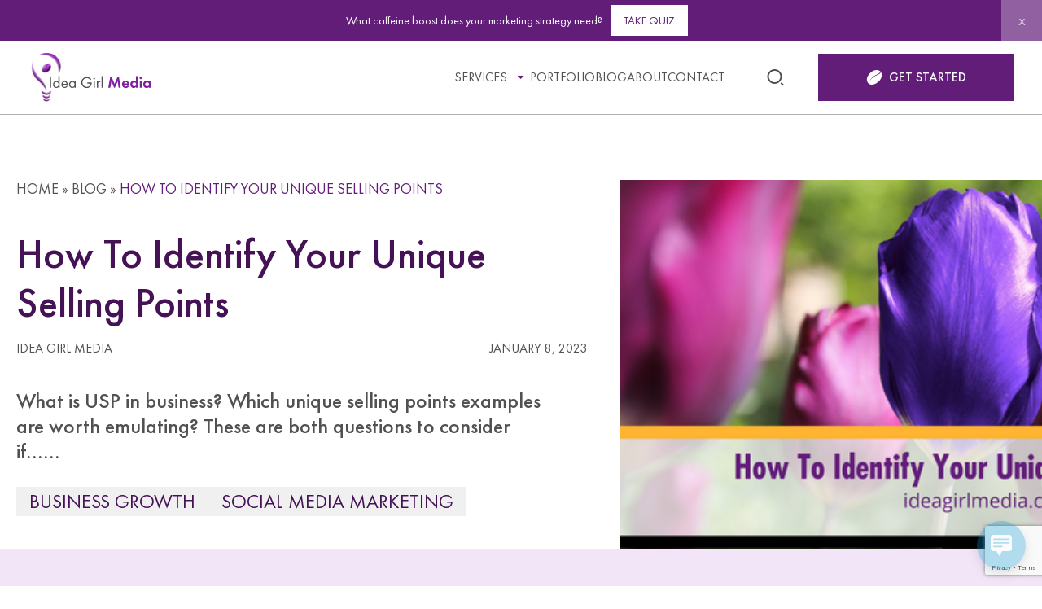

--- FILE ---
content_type: text/html; charset=UTF-8
request_url: https://ideagirlmedia.com/business-growth/unique-selling-points/
body_size: 25183
content:
<!DOCTYPE html>
<html lang="en-US" >
<head>
<!-- Google tag (gtag.js) -->
<script async src="https://www.googletagmanager.com/gtag/js?id=G-V6N64YD7QN"></script>
<script>
  window.dataLayer = window.dataLayer || [];
  function gtag(){dataLayer.push(arguments);}
  gtag('js', new Date());
  gtag('config', 'G-V6N64YD7QN');
</script>
    <meta charset="UTF-8">
    <meta name="viewport" content="width=device-width initial-scale=1">
    <meta name='robots' content='index, follow, max-image-preview:large, max-snippet:-1, max-video-preview:-1' />

	<!-- This site is optimized with the Yoast SEO plugin v26.7 - https://yoast.com/wordpress/plugins/seo/ -->
	<title>How To Identify Your Unique Selling Points - Idea Girl Media</title>
	<meta name="description" content="How to you surpass your competition? How do you win loyal customers into the future? The answer is in your unique selling points..." />
	<link rel="canonical" href="https://ideagirlmedia.com/business-growth/unique-selling-points/" />
	<meta property="og:locale" content="en_US" />
	<meta property="og:type" content="article" />
	<meta property="og:title" content="How To Identify Your Unique Selling Points - Idea Girl Media" />
	<meta property="og:description" content="How to you surpass your competition? How do you win loyal customers into the future? The answer is in your unique selling points..." />
	<meta property="og:url" content="https://ideagirlmedia.com/business-growth/unique-selling-points/" />
	<meta property="og:site_name" content="Idea Girl Media" />
	<meta property="article:author" content="https://wwww.facebook.com/ideagirlmedia" />
	<meta property="article:published_time" content="2023-01-08T14:11:16+00:00" />
	<meta property="article:modified_time" content="2023-01-08T14:11:17+00:00" />
	<meta property="og:image" content="https://ideagirlmedia.com/wp-content/uploads/2023/01/How-To-Identify-Your-Unique-Selling-Points-Idea-Girl-Media.png" />
	<meta property="og:image:width" content="600" />
	<meta property="og:image:height" content="300" />
	<meta property="og:image:type" content="image/png" />
	<meta name="author" content="Idea Girl Media" />
	<meta name="twitter:card" content="summary_large_image" />
	<meta name="twitter:creator" content="@ideagirlmedia" />
	<meta name="twitter:label1" content="Written by" />
	<meta name="twitter:data1" content="Idea Girl Media" />
	<meta name="twitter:label2" content="Est. reading time" />
	<meta name="twitter:data2" content="4 minutes" />
	<script type="application/ld+json" class="yoast-schema-graph">{"@context":"https://schema.org","@graph":[{"@type":"Article","@id":"https://ideagirlmedia.com/business-growth/unique-selling-points/#article","isPartOf":{"@id":"https://ideagirlmedia.com/business-growth/unique-selling-points/"},"author":{"name":"Idea Girl Media","@id":"https://ideagirlmedia.com/#/schema/person/088de7c66a5ef727ed608736e991d4e3"},"headline":"How To Identify Your Unique Selling Points","datePublished":"2023-01-08T14:11:16+00:00","dateModified":"2023-01-08T14:11:17+00:00","mainEntityOfPage":{"@id":"https://ideagirlmedia.com/business-growth/unique-selling-points/"},"wordCount":755,"commentCount":0,"image":{"@id":"https://ideagirlmedia.com/business-growth/unique-selling-points/#primaryimage"},"thumbnailUrl":"https://ideagirlmedia.com/wp-content/uploads/2023/01/How-To-Identify-Your-Unique-Selling-Points-Idea-Girl-Media.png","keywords":["brand awareness","brand strategy","communication","customer service","marketing","sales tips","social media","Target Market"],"articleSection":["Business Growth","Social Media Marketing"],"inLanguage":"en-US","potentialAction":[{"@type":"CommentAction","name":"Comment","target":["https://ideagirlmedia.com/business-growth/unique-selling-points/#respond"]}]},{"@type":"WebPage","@id":"https://ideagirlmedia.com/business-growth/unique-selling-points/","url":"https://ideagirlmedia.com/business-growth/unique-selling-points/","name":"How To Identify Your Unique Selling Points - Idea Girl Media","isPartOf":{"@id":"https://ideagirlmedia.com/#website"},"primaryImageOfPage":{"@id":"https://ideagirlmedia.com/business-growth/unique-selling-points/#primaryimage"},"image":{"@id":"https://ideagirlmedia.com/business-growth/unique-selling-points/#primaryimage"},"thumbnailUrl":"https://ideagirlmedia.com/wp-content/uploads/2023/01/How-To-Identify-Your-Unique-Selling-Points-Idea-Girl-Media.png","datePublished":"2023-01-08T14:11:16+00:00","dateModified":"2023-01-08T14:11:17+00:00","author":{"@id":"https://ideagirlmedia.com/#/schema/person/088de7c66a5ef727ed608736e991d4e3"},"description":"How to you surpass your competition? How do you win loyal customers into the future? The answer is in your unique selling points...","breadcrumb":{"@id":"https://ideagirlmedia.com/business-growth/unique-selling-points/#breadcrumb"},"inLanguage":"en-US","potentialAction":[{"@type":"ReadAction","target":["https://ideagirlmedia.com/business-growth/unique-selling-points/"]}]},{"@type":"ImageObject","inLanguage":"en-US","@id":"https://ideagirlmedia.com/business-growth/unique-selling-points/#primaryimage","url":"https://ideagirlmedia.com/wp-content/uploads/2023/01/How-To-Identify-Your-Unique-Selling-Points-Idea-Girl-Media.png","contentUrl":"https://ideagirlmedia.com/wp-content/uploads/2023/01/How-To-Identify-Your-Unique-Selling-Points-Idea-Girl-Media.png","width":600,"height":300,"caption":"How To Identify Your Unique Selling Points - Answered at Idea Girl Media"},{"@type":"BreadcrumbList","@id":"https://ideagirlmedia.com/business-growth/unique-selling-points/#breadcrumb","itemListElement":[{"@type":"ListItem","position":1,"name":"Home","item":"https://ideagirlmedia.com/"},{"@type":"ListItem","position":2,"name":"Blog","item":"https://ideagirlmedia.com/blog/"},{"@type":"ListItem","position":3,"name":"How To Identify Your Unique Selling Points"}]},{"@type":"WebSite","@id":"https://ideagirlmedia.com/#website","url":"https://ideagirlmedia.com/","name":"Idea Girl Media","description":"Caffeinating your social media marketing strategy!","potentialAction":[{"@type":"SearchAction","target":{"@type":"EntryPoint","urlTemplate":"https://ideagirlmedia.com/?s={search_term_string}"},"query-input":{"@type":"PropertyValueSpecification","valueRequired":true,"valueName":"search_term_string"}}],"inLanguage":"en-US"},{"@type":"Person","@id":"https://ideagirlmedia.com/#/schema/person/088de7c66a5ef727ed608736e991d4e3","name":"Idea Girl Media","image":{"@type":"ImageObject","inLanguage":"en-US","@id":"https://ideagirlmedia.com/#/schema/person/image/","url":"https://secure.gravatar.com/avatar/6eeaa8cc207661e3883106ffd78e428fcea1b1720095b443a42b9b862f4f3252?s=96&r=g","contentUrl":"https://secure.gravatar.com/avatar/6eeaa8cc207661e3883106ffd78e428fcea1b1720095b443a42b9b862f4f3252?s=96&r=g","caption":"Idea Girl Media"},"description":"Articles authored by Idea Girl Media are staff columns and those that direct our readers to points we feel provide value toward achieving their business growth and marketing goals.","sameAs":["https://ideagirlmedia.com","https://wwww.facebook.com/ideagirlmedia","https://x.com/ideagirlmedia"],"url":"https://ideagirlmedia.com/author/idea-girl-media/"}]}</script>
	<!-- / Yoast SEO plugin. -->


<link rel="alternate" type="application/rss+xml" title="Idea Girl Media &raquo; Feed" href="https://ideagirlmedia.com/feed/" />
<link rel="alternate" type="application/rss+xml" title="Idea Girl Media &raquo; Comments Feed" href="https://ideagirlmedia.com/comments/feed/" />
<link rel="alternate" type="application/rss+xml" title="Idea Girl Media &raquo; How To Identify Your Unique Selling Points Comments Feed" href="https://ideagirlmedia.com/business-growth/unique-selling-points/feed/" />
<link rel="alternate" title="oEmbed (JSON)" type="application/json+oembed" href="https://ideagirlmedia.com/wp-json/oembed/1.0/embed?url=https%3A%2F%2Fideagirlmedia.com%2Fbusiness-growth%2Funique-selling-points%2F" />
<link rel="alternate" title="oEmbed (XML)" type="text/xml+oembed" href="https://ideagirlmedia.com/wp-json/oembed/1.0/embed?url=https%3A%2F%2Fideagirlmedia.com%2Fbusiness-growth%2Funique-selling-points%2F&#038;format=xml" />
<style id='wp-img-auto-sizes-contain-inline-css' type='text/css'>
img:is([sizes=auto i],[sizes^="auto," i]){contain-intrinsic-size:3000px 1500px}
/*# sourceURL=wp-img-auto-sizes-contain-inline-css */
</style>
<style id='wp-emoji-styles-inline-css' type='text/css'>

	img.wp-smiley, img.emoji {
		display: inline !important;
		border: none !important;
		box-shadow: none !important;
		height: 1em !important;
		width: 1em !important;
		margin: 0 0.07em !important;
		vertical-align: -0.1em !important;
		background: none !important;
		padding: 0 !important;
	}
/*# sourceURL=wp-emoji-styles-inline-css */
</style>
<style id='classic-theme-styles-inline-css' type='text/css'>
/*! This file is auto-generated */
.wp-block-button__link{color:#fff;background-color:#32373c;border-radius:9999px;box-shadow:none;text-decoration:none;padding:calc(.667em + 2px) calc(1.333em + 2px);font-size:1.125em}.wp-block-file__button{background:#32373c;color:#fff;text-decoration:none}
/*# sourceURL=/wp-includes/css/classic-themes.min.css */
</style>
<link rel='stylesheet' id='wp-components-css' href='https://ideagirlmedia.com/wp-includes/css/dist/components/style.min.css?ver=6.9' type='text/css' media='all' />
<link rel='stylesheet' id='wp-preferences-css' href='https://ideagirlmedia.com/wp-includes/css/dist/preferences/style.min.css?ver=6.9' type='text/css' media='all' />
<link rel='stylesheet' id='wp-block-editor-css' href='https://ideagirlmedia.com/wp-includes/css/dist/block-editor/style.min.css?ver=6.9' type='text/css' media='all' />
<link rel='stylesheet' id='popup-maker-block-library-style-css' href='https://ideagirlmedia.com/wp-content/plugins/popup-maker/dist/packages/block-library-style.css?ver=dbea705cfafe089d65f1' type='text/css' media='all' />
<link rel='stylesheet' id='contact-form-7-css' href='https://ideagirlmedia.com/wp-content/plugins/contact-form-7/includes/css/styles.css?ver=6.1.4' type='text/css' media='all' />
<link rel='stylesheet' id='ssb-front-css-css' href='https://ideagirlmedia.com/wp-content/plugins/simple-social-buttons/assets/css/front.css?ver=6.2.0' type='text/css' media='all' />
<link rel='stylesheet' id='wp-live-chat-support-css' href='https://ideagirlmedia.com/wp-content/plugins/wp-live-chat-support/public/css/wplc-plugin-public.css?ver=10.0.17' type='text/css' media='all' />
<link rel='stylesheet' id='main-css' href='https://ideagirlmedia.com/wp-content/themes/igm/dist/main.min.css?ver=1720622862' type='text/css' media='all' />
<link rel='stylesheet' id='owl-carousel-css' href='https://ideagirlmedia.com/wp-content/themes/igm/js/libs/owl/owl.carousel.min.css?ver=6.9' type='text/css' media='all' />
<link rel='stylesheet' id='magnific-popup-css' href='https://ideagirlmedia.com/wp-content/themes/igm/js/libs/magnific-popup/magnific-popup.css?ver=6.9' type='text/css' media='all' />
<link rel='stylesheet' id='slick-theme-css' href='https://ideagirlmedia.com/wp-content/themes/igm/js/libs/slick/slick-theme.css?ver=6.9' type='text/css' media='all' />
<link rel='stylesheet' id='slick-css' href='https://ideagirlmedia.com/wp-content/themes/igm/js/libs/slick/slick.css?ver=6.9' type='text/css' media='all' />
<link rel='stylesheet' id='popup-maker-site-css' href='//ideagirlmedia.com/wp-content/uploads/pum/pum-site-styles.css?generated=1755469142&#038;ver=1.21.5' type='text/css' media='all' />
<script type="text/javascript" src="https://ideagirlmedia.com/wp-includes/js/jquery/jquery.min.js?ver=3.7.1" id="jquery-core-js"></script>
<script type="text/javascript" src="https://ideagirlmedia.com/wp-includes/js/jquery/jquery-migrate.min.js?ver=3.4.1" id="jquery-migrate-js"></script>
<link rel="https://api.w.org/" href="https://ideagirlmedia.com/wp-json/" /><link rel="alternate" title="JSON" type="application/json" href="https://ideagirlmedia.com/wp-json/wp/v2/posts/11680" /><link rel="EditURI" type="application/rsd+xml" title="RSD" href="https://ideagirlmedia.com/xmlrpc.php?rsd" />
<meta name="generator" content="WordPress 6.9" />
<link rel='shortlink' href='https://ideagirlmedia.com/?p=11680' />
	  	<script type="text/javascript">
			(function(i,n,t,e,r,a,c){i['InteractPromotionObject']=r;i[r]=i[r]||function(){(i[r].q=i[r].q||[]).push(arguments)},i[r].l=1*new Date();a=n.createElement(t),c=n.getElementsByTagName(t)[0];a.async=1;a.src=e;c.parentNode.insertBefore(a,c)})(window,document,'script','https://i.tryinteract.com/promotions/init.js','i_promo');
			i_promo('init', 'C5pQhTCur');
		</script>
		 <style media="screen">

		.simplesocialbuttons.simplesocialbuttons_inline .ssb-fb-like, .simplesocialbuttons.simplesocialbuttons_inline amp-facebook-like {
	  margin: ;
	}
		 /*inline margin*/
	
	
	
	
	
		.simplesocialbuttons.simplesocialbuttons_inline.simplesocial-round-icon button{
	  margin: ;
	}

	
			 /*margin-digbar*/

	
	
	
	
	
	
	
</style>

<!-- Open Graph Meta Tags generated by Simple Social Buttons 6.2.0 -->
<meta property="og:title" content="How To Identify Your Unique Selling Points - Idea Girl Media" />
<meta property="og:type" content="article" />
<meta property="og:description" content="What is USP in business? Which unique selling points examples are worth emulating? These are both questions to consider if your brand wants to win loyal customers into the future and excel past the competition. Here are three important steps to take... What three unique selling points are offered by your product or service? Businesses must stand out in today&#039;s&hellip;" />
<meta property="og:url" content="https://ideagirlmedia.com/business-growth/unique-selling-points/" />
<meta property="og:site_name" content="Idea Girl Media" />
<meta property="og:image" content="https://ideagirlmedia.com/wp-content/uploads/2023/01/How-To-Identify-Your-Unique-Selling-Points-Idea-Girl-Media.png" />
<meta name="twitter:card" content="summary_large_image" />
<meta name="twitter:description" content="What is USP in business? Which unique selling points examples are worth emulating? These are both questions to consider if your brand wants to win loyal customers into the future and excel past the competition. Here are three important steps to take... What three unique selling points are offered by your product or service? Businesses must stand out in today's&hellip;" />
<meta name="twitter:title" content="How To Identify Your Unique Selling Points - Idea Girl Media" />
<meta property="twitter:image" content="https://ideagirlmedia.com/wp-content/uploads/2023/01/How-To-Identify-Your-Unique-Selling-Points-Idea-Girl-Media.png" />
<link rel="icon" href="https://ideagirlmedia.com/wp-content/uploads/2024/07/favicon.png" sizes="32x32" />
<link rel="icon" href="https://ideagirlmedia.com/wp-content/uploads/2024/07/favicon.png" sizes="192x192" />
<link rel="apple-touch-icon" href="https://ideagirlmedia.com/wp-content/uploads/2024/07/favicon.png" />
<meta name="msapplication-TileImage" content="https://ideagirlmedia.com/wp-content/uploads/2024/07/favicon.png" />
		<style type="text/css" id="wp-custom-css">
			#interact-promotion-announcement-bar { display:none !importantt;  background:var(--Main-Midnight-Skylights, #621D79) !important; }
#interact-promotion-announcement-bar-btn { color:var(--Main-Midnight-Skylights, #621D79) !important; text-transform:uppercase; background:var(--Main-Fresh-White) !important; border-radius:0px !important; }		</style>
		<style id='wp-block-heading-inline-css' type='text/css'>
h1:where(.wp-block-heading).has-background,h2:where(.wp-block-heading).has-background,h3:where(.wp-block-heading).has-background,h4:where(.wp-block-heading).has-background,h5:where(.wp-block-heading).has-background,h6:where(.wp-block-heading).has-background{padding:1.25em 2.375em}h1.has-text-align-left[style*=writing-mode]:where([style*=vertical-lr]),h1.has-text-align-right[style*=writing-mode]:where([style*=vertical-rl]),h2.has-text-align-left[style*=writing-mode]:where([style*=vertical-lr]),h2.has-text-align-right[style*=writing-mode]:where([style*=vertical-rl]),h3.has-text-align-left[style*=writing-mode]:where([style*=vertical-lr]),h3.has-text-align-right[style*=writing-mode]:where([style*=vertical-rl]),h4.has-text-align-left[style*=writing-mode]:where([style*=vertical-lr]),h4.has-text-align-right[style*=writing-mode]:where([style*=vertical-rl]),h5.has-text-align-left[style*=writing-mode]:where([style*=vertical-lr]),h5.has-text-align-right[style*=writing-mode]:where([style*=vertical-rl]),h6.has-text-align-left[style*=writing-mode]:where([style*=vertical-lr]),h6.has-text-align-right[style*=writing-mode]:where([style*=vertical-rl]){rotate:180deg}
/*# sourceURL=https://ideagirlmedia.com/wp-includes/blocks/heading/style.min.css */
</style>
<style id='wp-block-paragraph-inline-css' type='text/css'>
.is-small-text{font-size:.875em}.is-regular-text{font-size:1em}.is-large-text{font-size:2.25em}.is-larger-text{font-size:3em}.has-drop-cap:not(:focus):first-letter{float:left;font-size:8.4em;font-style:normal;font-weight:100;line-height:.68;margin:.05em .1em 0 0;text-transform:uppercase}body.rtl .has-drop-cap:not(:focus):first-letter{float:none;margin-left:.1em}p.has-drop-cap.has-background{overflow:hidden}:root :where(p.has-background){padding:1.25em 2.375em}:where(p.has-text-color:not(.has-link-color)) a{color:inherit}p.has-text-align-left[style*="writing-mode:vertical-lr"],p.has-text-align-right[style*="writing-mode:vertical-rl"]{rotate:180deg}
/*# sourceURL=https://ideagirlmedia.com/wp-includes/blocks/paragraph/style.min.css */
</style>
<style id='global-styles-inline-css' type='text/css'>
:root{--wp--preset--aspect-ratio--square: 1;--wp--preset--aspect-ratio--4-3: 4/3;--wp--preset--aspect-ratio--3-4: 3/4;--wp--preset--aspect-ratio--3-2: 3/2;--wp--preset--aspect-ratio--2-3: 2/3;--wp--preset--aspect-ratio--16-9: 16/9;--wp--preset--aspect-ratio--9-16: 9/16;--wp--preset--color--black: #000000;--wp--preset--color--cyan-bluish-gray: #abb8c3;--wp--preset--color--white: #ffffff;--wp--preset--color--pale-pink: #f78da7;--wp--preset--color--vivid-red: #cf2e2e;--wp--preset--color--luminous-vivid-orange: #ff6900;--wp--preset--color--luminous-vivid-amber: #fcb900;--wp--preset--color--light-green-cyan: #7bdcb5;--wp--preset--color--vivid-green-cyan: #00d084;--wp--preset--color--pale-cyan-blue: #8ed1fc;--wp--preset--color--vivid-cyan-blue: #0693e3;--wp--preset--color--vivid-purple: #9b51e0;--wp--preset--gradient--vivid-cyan-blue-to-vivid-purple: linear-gradient(135deg,rgb(6,147,227) 0%,rgb(155,81,224) 100%);--wp--preset--gradient--light-green-cyan-to-vivid-green-cyan: linear-gradient(135deg,rgb(122,220,180) 0%,rgb(0,208,130) 100%);--wp--preset--gradient--luminous-vivid-amber-to-luminous-vivid-orange: linear-gradient(135deg,rgb(252,185,0) 0%,rgb(255,105,0) 100%);--wp--preset--gradient--luminous-vivid-orange-to-vivid-red: linear-gradient(135deg,rgb(255,105,0) 0%,rgb(207,46,46) 100%);--wp--preset--gradient--very-light-gray-to-cyan-bluish-gray: linear-gradient(135deg,rgb(238,238,238) 0%,rgb(169,184,195) 100%);--wp--preset--gradient--cool-to-warm-spectrum: linear-gradient(135deg,rgb(74,234,220) 0%,rgb(151,120,209) 20%,rgb(207,42,186) 40%,rgb(238,44,130) 60%,rgb(251,105,98) 80%,rgb(254,248,76) 100%);--wp--preset--gradient--blush-light-purple: linear-gradient(135deg,rgb(255,206,236) 0%,rgb(152,150,240) 100%);--wp--preset--gradient--blush-bordeaux: linear-gradient(135deg,rgb(254,205,165) 0%,rgb(254,45,45) 50%,rgb(107,0,62) 100%);--wp--preset--gradient--luminous-dusk: linear-gradient(135deg,rgb(255,203,112) 0%,rgb(199,81,192) 50%,rgb(65,88,208) 100%);--wp--preset--gradient--pale-ocean: linear-gradient(135deg,rgb(255,245,203) 0%,rgb(182,227,212) 50%,rgb(51,167,181) 100%);--wp--preset--gradient--electric-grass: linear-gradient(135deg,rgb(202,248,128) 0%,rgb(113,206,126) 100%);--wp--preset--gradient--midnight: linear-gradient(135deg,rgb(2,3,129) 0%,rgb(40,116,252) 100%);--wp--preset--font-size--small: 13px;--wp--preset--font-size--medium: 20px;--wp--preset--font-size--large: 36px;--wp--preset--font-size--x-large: 42px;--wp--preset--spacing--20: 0.44rem;--wp--preset--spacing--30: 0.67rem;--wp--preset--spacing--40: 1rem;--wp--preset--spacing--50: 1.5rem;--wp--preset--spacing--60: 2.25rem;--wp--preset--spacing--70: 3.38rem;--wp--preset--spacing--80: 5.06rem;--wp--preset--shadow--natural: 6px 6px 9px rgba(0, 0, 0, 0.2);--wp--preset--shadow--deep: 12px 12px 50px rgba(0, 0, 0, 0.4);--wp--preset--shadow--sharp: 6px 6px 0px rgba(0, 0, 0, 0.2);--wp--preset--shadow--outlined: 6px 6px 0px -3px rgb(255, 255, 255), 6px 6px rgb(0, 0, 0);--wp--preset--shadow--crisp: 6px 6px 0px rgb(0, 0, 0);}:where(.is-layout-flex){gap: 0.5em;}:where(.is-layout-grid){gap: 0.5em;}body .is-layout-flex{display: flex;}.is-layout-flex{flex-wrap: wrap;align-items: center;}.is-layout-flex > :is(*, div){margin: 0;}body .is-layout-grid{display: grid;}.is-layout-grid > :is(*, div){margin: 0;}:where(.wp-block-columns.is-layout-flex){gap: 2em;}:where(.wp-block-columns.is-layout-grid){gap: 2em;}:where(.wp-block-post-template.is-layout-flex){gap: 1.25em;}:where(.wp-block-post-template.is-layout-grid){gap: 1.25em;}.has-black-color{color: var(--wp--preset--color--black) !important;}.has-cyan-bluish-gray-color{color: var(--wp--preset--color--cyan-bluish-gray) !important;}.has-white-color{color: var(--wp--preset--color--white) !important;}.has-pale-pink-color{color: var(--wp--preset--color--pale-pink) !important;}.has-vivid-red-color{color: var(--wp--preset--color--vivid-red) !important;}.has-luminous-vivid-orange-color{color: var(--wp--preset--color--luminous-vivid-orange) !important;}.has-luminous-vivid-amber-color{color: var(--wp--preset--color--luminous-vivid-amber) !important;}.has-light-green-cyan-color{color: var(--wp--preset--color--light-green-cyan) !important;}.has-vivid-green-cyan-color{color: var(--wp--preset--color--vivid-green-cyan) !important;}.has-pale-cyan-blue-color{color: var(--wp--preset--color--pale-cyan-blue) !important;}.has-vivid-cyan-blue-color{color: var(--wp--preset--color--vivid-cyan-blue) !important;}.has-vivid-purple-color{color: var(--wp--preset--color--vivid-purple) !important;}.has-black-background-color{background-color: var(--wp--preset--color--black) !important;}.has-cyan-bluish-gray-background-color{background-color: var(--wp--preset--color--cyan-bluish-gray) !important;}.has-white-background-color{background-color: var(--wp--preset--color--white) !important;}.has-pale-pink-background-color{background-color: var(--wp--preset--color--pale-pink) !important;}.has-vivid-red-background-color{background-color: var(--wp--preset--color--vivid-red) !important;}.has-luminous-vivid-orange-background-color{background-color: var(--wp--preset--color--luminous-vivid-orange) !important;}.has-luminous-vivid-amber-background-color{background-color: var(--wp--preset--color--luminous-vivid-amber) !important;}.has-light-green-cyan-background-color{background-color: var(--wp--preset--color--light-green-cyan) !important;}.has-vivid-green-cyan-background-color{background-color: var(--wp--preset--color--vivid-green-cyan) !important;}.has-pale-cyan-blue-background-color{background-color: var(--wp--preset--color--pale-cyan-blue) !important;}.has-vivid-cyan-blue-background-color{background-color: var(--wp--preset--color--vivid-cyan-blue) !important;}.has-vivid-purple-background-color{background-color: var(--wp--preset--color--vivid-purple) !important;}.has-black-border-color{border-color: var(--wp--preset--color--black) !important;}.has-cyan-bluish-gray-border-color{border-color: var(--wp--preset--color--cyan-bluish-gray) !important;}.has-white-border-color{border-color: var(--wp--preset--color--white) !important;}.has-pale-pink-border-color{border-color: var(--wp--preset--color--pale-pink) !important;}.has-vivid-red-border-color{border-color: var(--wp--preset--color--vivid-red) !important;}.has-luminous-vivid-orange-border-color{border-color: var(--wp--preset--color--luminous-vivid-orange) !important;}.has-luminous-vivid-amber-border-color{border-color: var(--wp--preset--color--luminous-vivid-amber) !important;}.has-light-green-cyan-border-color{border-color: var(--wp--preset--color--light-green-cyan) !important;}.has-vivid-green-cyan-border-color{border-color: var(--wp--preset--color--vivid-green-cyan) !important;}.has-pale-cyan-blue-border-color{border-color: var(--wp--preset--color--pale-cyan-blue) !important;}.has-vivid-cyan-blue-border-color{border-color: var(--wp--preset--color--vivid-cyan-blue) !important;}.has-vivid-purple-border-color{border-color: var(--wp--preset--color--vivid-purple) !important;}.has-vivid-cyan-blue-to-vivid-purple-gradient-background{background: var(--wp--preset--gradient--vivid-cyan-blue-to-vivid-purple) !important;}.has-light-green-cyan-to-vivid-green-cyan-gradient-background{background: var(--wp--preset--gradient--light-green-cyan-to-vivid-green-cyan) !important;}.has-luminous-vivid-amber-to-luminous-vivid-orange-gradient-background{background: var(--wp--preset--gradient--luminous-vivid-amber-to-luminous-vivid-orange) !important;}.has-luminous-vivid-orange-to-vivid-red-gradient-background{background: var(--wp--preset--gradient--luminous-vivid-orange-to-vivid-red) !important;}.has-very-light-gray-to-cyan-bluish-gray-gradient-background{background: var(--wp--preset--gradient--very-light-gray-to-cyan-bluish-gray) !important;}.has-cool-to-warm-spectrum-gradient-background{background: var(--wp--preset--gradient--cool-to-warm-spectrum) !important;}.has-blush-light-purple-gradient-background{background: var(--wp--preset--gradient--blush-light-purple) !important;}.has-blush-bordeaux-gradient-background{background: var(--wp--preset--gradient--blush-bordeaux) !important;}.has-luminous-dusk-gradient-background{background: var(--wp--preset--gradient--luminous-dusk) !important;}.has-pale-ocean-gradient-background{background: var(--wp--preset--gradient--pale-ocean) !important;}.has-electric-grass-gradient-background{background: var(--wp--preset--gradient--electric-grass) !important;}.has-midnight-gradient-background{background: var(--wp--preset--gradient--midnight) !important;}.has-small-font-size{font-size: var(--wp--preset--font-size--small) !important;}.has-medium-font-size{font-size: var(--wp--preset--font-size--medium) !important;}.has-large-font-size{font-size: var(--wp--preset--font-size--large) !important;}.has-x-large-font-size{font-size: var(--wp--preset--font-size--x-large) !important;}
/*# sourceURL=global-styles-inline-css */
</style>
</head>
<body class="wp-singular post-template-default single single-post postid-11680 single-format-standard wp-theme-igm">


<div class="wrapper" id="top">

  
<header id="masthead" class="header">
    <div class="header__topbar">
        <div class="container igm-container">
            <div class="d-flex justify-content-between align-items-center">

                            <div class="header__logo">
                    <a href="https://ideagirlmedia.com">
                        <img src="https://ideagirlmedia.com/wp-content/uploads/2024/07/igm-logo.svg" alt="">
                    </a>
                </div>
                        <div class="header-menu-wrapper">
                <div class="hmw-cont">
                    <div class="header__menu">
                        <nav id="site-navigation" class="main-navigation">
                        <div class="menu-header-navigation-container"><ul id="primary-menu" class="menu"><li id="menu-item-12739" class="menu-item menu-item-type-post_type menu-item-object-page menu-item-has-children menu-item-12739"><div class="menu-item__parent"><a href="https://ideagirlmedia.com/services/">Services</a></div>
<ul class="sub-menu">
	<li id="menu-item-12800" class="menu-item menu-item-type-post_type menu-item-object-page menu-item-12800"><a href="https://ideagirlmedia.com/services/social-media-strategy/">Social Media Strategy</a></li>
	<li id="menu-item-12799" class="menu-item menu-item-type-post_type menu-item-object-page menu-item-12799"><a href="https://ideagirlmedia.com/services/social-media-marketing/">Social Media Marketing</a></li>
	<li id="menu-item-12801" class="menu-item menu-item-type-post_type menu-item-object-page menu-item-12801"><a href="https://ideagirlmedia.com/services/executive-communication/">Executive Communication</a></li>
	<li id="menu-item-12782" class="menu-item menu-item-type-post_type menu-item-object-page menu-item-12782"><a href="https://ideagirlmedia.com/services/fractional-cmo/">Fractional CMO</a></li>
	<li id="menu-item-12802" class="menu-item menu-item-type-post_type menu-item-object-page menu-item-12802"><a href="https://ideagirlmedia.com/services/social-media-speaker/">Social Media Speaker</a></li>
	<li id="menu-item-12803" class="menu-item menu-item-type-post_type menu-item-object-page menu-item-12803"><a href="https://ideagirlmedia.com/services/social-media-training/">Social Media Training</a></li>
</ul>
</li>
<li id="menu-item-12738" class="menu-item menu-item-type-post_type menu-item-object-page menu-item-12738"><a href="https://ideagirlmedia.com/portfolio/">Portfolio</a></li>
<li id="menu-item-12735" class="menu-item menu-item-type-post_type menu-item-object-page menu-item-12735"><a href="https://ideagirlmedia.com/blog/">Blog</a></li>
<li id="menu-item-12736" class="menu-item menu-item-type-post_type menu-item-object-page menu-item-12736"><a href="https://ideagirlmedia.com/about/">About</a></li>
<li id="menu-item-12737" class="menu-item menu-item-type-post_type menu-item-object-page menu-item-12737"><a href="https://ideagirlmedia.com/contact/">Contact</a></li>
</ul></div>                        </nav><!-- #site-navigation -->
                    </div>
                    <div class="header__search">
                        <div class="search-wrapper">
                            <a href="#"><svg width="25" height="24" viewBox="0 0 25 24" fill="none" xmlns="http://www.w3.org/2000/svg">
<g clip-path="url(#clip0_1277_385)">
<path d="M11.5 2C16.468 2 20.5 6.032 20.5 11C20.5 15.968 16.468 20 11.5 20C6.532 20 2.5 15.968 2.5 11C2.5 6.032 6.532 2 11.5 2ZM11.5 18C15.367 18 18.5 14.867 18.5 11C18.5 7.132 15.367 4 11.5 4C7.632 4 4.5 7.132 4.5 11C4.5 14.867 7.632 18 11.5 18ZM19.985 18.071L22.814 20.899L21.399 22.314L18.571 19.485L19.985 18.071Z" fill="#515151"/>
</g>
<defs>
<clipPath id="clip0_1277_385">
<rect width="24" height="24" fill="white" transform="translate(0.5)"/>
</clipPath>
</defs>
</svg></a>
                        </div>
                    </div>       
                                            <a href="/contact/" class="header__button button button--lg button--sm bg-purple text-light icon-light" target=""><svg width="20" height="18" viewBox="0 0 20 18" fill="none" xmlns="http://www.w3.org/2000/svg">
<path d="M18.0744 2.33603C17.8198 2.82152 17.6262 3.28892 17.3461 3.69673C17.0995 4.05498 16.7866 4.38511 16.4489 4.66167C15.2241 5.66412 13.7533 6.20585 12.304 6.76834C10.8306 7.33954 9.45832 8.06475 8.26229 9.10603C6.98585 10.217 5.89032 11.4852 4.94556 12.8861C4.82696 13.0622 4.70434 13.2357 4.56899 13.4011C4.94086 12.5098 5.42933 11.6855 5.99016 10.904C6.96977 9.53795 8.12358 8.33863 9.55145 7.44534C10.3354 6.95517 11.177 6.54937 12.0172 6.15764C13.2863 5.56568 14.5152 4.9081 15.6824 4.13333C16.2586 3.75097 16.5823 3.17776 16.8751 2.58179C16.9963 2.33469 17.0808 2.07019 17.1967 1.82042C17.3079 1.58136 17.2637 1.39989 17.0292 1.28002C16.4878 1.00413 15.9638 0.674002 15.3949 0.471103C13.163 -0.325762 10.9813 -0.0599169 8.85126 0.87958C7.23577 1.59207 5.84543 2.61058 4.65744 3.92106C3.65304 5.0293 2.74043 6.19781 2.02817 7.51498C1.2938 8.87233 0.805338 10.3033 0.819408 11.8663C0.831469 13.2303 1.27035 14.4571 2.06637 15.5626C2.69554 16.4365 3.47011 17.1262 4.4725 17.5488C5.58679 18.0182 6.74262 18.0858 7.92123 17.9137C10.0285 17.6057 11.9187 16.7392 13.6454 15.5412C14.8857 14.6807 15.9403 13.5966 16.8737 12.4026C17.7635 11.2649 18.4711 10.0301 18.8557 8.63126C19.4152 6.59825 19.2651 4.62484 18.3049 2.73045C18.2386 2.59853 18.1562 2.47532 18.0744 2.33603Z" fill="white"/>
</svg><span>GET STARTED</span></a>
                                                     
                    <button id="toggle" class="">
                        <span></span>
                    </button>
                </div>                            

            </div>
        </div>
 

        </div>

        <div class="search-form-wrapper">
            <div class="search-form-inner">
                <div class="container igm-container">
                    <form role="search" method="get" action="https://ideagirlmedia.com/">
                        <fieldset>
                            <input type="text" name="s" placeholder="Search..." value="">
                            <button type="submit"><svg width="25" height="24" viewBox="0 0 25 24" fill="none" xmlns="http://www.w3.org/2000/svg">
<g clip-path="url(#clip0_1277_385)">
<path d="M11.5 2C16.468 2 20.5 6.032 20.5 11C20.5 15.968 16.468 20 11.5 20C6.532 20 2.5 15.968 2.5 11C2.5 6.032 6.532 2 11.5 2ZM11.5 18C15.367 18 18.5 14.867 18.5 11C18.5 7.132 15.367 4 11.5 4C7.632 4 4.5 7.132 4.5 11C4.5 14.867 7.632 18 11.5 18ZM19.985 18.071L22.814 20.899L21.399 22.314L18.571 19.485L19.985 18.071Z" fill="#515151"></path>
</g>
<defs>
<clipPath id="clip0_1277_385">
<rect width="24" height="24" fill="white" transform="translate(0.5)"></rect>
</clipPath>
</defs>
</svg></button>
                        </fieldset>
                    </form>
                </div>
            </div>           
        </div>

    </div><!-- .header__topbar --> 

    <div id="side-panel" class="side-panel custom-scrollbar">
        <div class="side-inner">
            <div class="side_container d-flex flex-direction-column justify-content-between">
                <div class="location_menu_block">
                    <nav id="site-navigation_mobile" class="main-navigation">
                        <div class="menu-header-navigation-container"><ul id="primary-menu-mobile" class="menu"><li class="menu-item menu-item-type-post_type menu-item-object-page menu-item-has-children menu-item-12739"><div class="menu-item__parent"><a href="https://ideagirlmedia.com/services/">Services</a></div>
<ul class="sub-menu">
	<li class="menu-item menu-item-type-post_type menu-item-object-page menu-item-12800"><a href="https://ideagirlmedia.com/services/social-media-strategy/">Social Media Strategy</a></li>
	<li class="menu-item menu-item-type-post_type menu-item-object-page menu-item-12799"><a href="https://ideagirlmedia.com/services/social-media-marketing/">Social Media Marketing</a></li>
	<li class="menu-item menu-item-type-post_type menu-item-object-page menu-item-12801"><a href="https://ideagirlmedia.com/services/executive-communication/">Executive Communication</a></li>
	<li class="menu-item menu-item-type-post_type menu-item-object-page menu-item-12782"><a href="https://ideagirlmedia.com/services/fractional-cmo/">Fractional CMO</a></li>
	<li class="menu-item menu-item-type-post_type menu-item-object-page menu-item-12802"><a href="https://ideagirlmedia.com/services/social-media-speaker/">Social Media Speaker</a></li>
	<li class="menu-item menu-item-type-post_type menu-item-object-page menu-item-12803"><a href="https://ideagirlmedia.com/services/social-media-training/">Social Media Training</a></li>
</ul>
</li>
<li class="menu-item menu-item-type-post_type menu-item-object-page menu-item-12738"><a href="https://ideagirlmedia.com/portfolio/">Portfolio</a></li>
<li class="menu-item menu-item-type-post_type menu-item-object-page menu-item-12735"><a href="https://ideagirlmedia.com/blog/">Blog</a></li>
<li class="menu-item menu-item-type-post_type menu-item-object-page menu-item-12736"><a href="https://ideagirlmedia.com/about/">About</a></li>
<li class="menu-item menu-item-type-post_type menu-item-object-page menu-item-12737"><a href="https://ideagirlmedia.com/contact/">Contact</a></li>
</ul></div>                    </nav><!-- #site-navigation -->
                </div>

                                    <div class="header__info align-items-center flex-column">
                        <a href="/contact/" class="button button--lg button--sm bg-purple text-light icon-light" target=""><svg width="20" height="18" viewBox="0 0 20 18" fill="none" xmlns="http://www.w3.org/2000/svg">
<path d="M18.0744 2.33603C17.8198 2.82152 17.6262 3.28892 17.3461 3.69673C17.0995 4.05498 16.7866 4.38511 16.4489 4.66167C15.2241 5.66412 13.7533 6.20585 12.304 6.76834C10.8306 7.33954 9.45832 8.06475 8.26229 9.10603C6.98585 10.217 5.89032 11.4852 4.94556 12.8861C4.82696 13.0622 4.70434 13.2357 4.56899 13.4011C4.94086 12.5098 5.42933 11.6855 5.99016 10.904C6.96977 9.53795 8.12358 8.33863 9.55145 7.44534C10.3354 6.95517 11.177 6.54937 12.0172 6.15764C13.2863 5.56568 14.5152 4.9081 15.6824 4.13333C16.2586 3.75097 16.5823 3.17776 16.8751 2.58179C16.9963 2.33469 17.0808 2.07019 17.1967 1.82042C17.3079 1.58136 17.2637 1.39989 17.0292 1.28002C16.4878 1.00413 15.9638 0.674002 15.3949 0.471103C13.163 -0.325762 10.9813 -0.0599169 8.85126 0.87958C7.23577 1.59207 5.84543 2.61058 4.65744 3.92106C3.65304 5.0293 2.74043 6.19781 2.02817 7.51498C1.2938 8.87233 0.805338 10.3033 0.819408 11.8663C0.831469 13.2303 1.27035 14.4571 2.06637 15.5626C2.69554 16.4365 3.47011 17.1262 4.4725 17.5488C5.58679 18.0182 6.74262 18.0858 7.92123 17.9137C10.0285 17.6057 11.9187 16.7392 13.6454 15.5412C14.8857 14.6807 15.9403 13.5966 16.8737 12.4026C17.7635 11.2649 18.4711 10.0301 18.8557 8.63126C19.4152 6.59825 19.2651 4.62484 18.3049 2.73045C18.2386 2.59853 18.1562 2.47532 18.0744 2.33603Z" fill="white"/>
</svg><span>GET STARTED</span></a> 
                    </div>
                            </div>

        </div>
    </div><!-- #side-panel -->


</header><!-- #masthead -->
<main id="primary" class="site-main">	
	<div class="container">
		<header class="mt-80 post-header">
			<div class="d-flex flex-wrap-true align-items-bottom justify-content-default">
				<div class="l">
					<div class="i">
						<div class="breadcrumbs">
    <div class="breadcrumbs__block mt-2">
        <div class="container">
            <p id="breadcrumbs" class=""><span><span><a href="https://ideagirlmedia.com/">Home</a></span> » <span><a href="https://ideagirlmedia.com/blog/">Blog</a></span> » <span class="breadcrumb_last" aria-current="page">How To Identify Your Unique Selling Points</span></span></p>        </div>
    </div>
</div>
						<div class="title"><h1 class="font-size-56">How To Identify Your Unique Selling Points</h1></div>
						<div class="meta">
							<div class="author">Idea Girl Media</div>
							<div class="date">January 8, 2023</div>	
						</div>
						<div class="excerpt">What is USP in business? Which unique selling points examples are worth emulating? These are both questions to consider if&hellip;...</div>
						<div class="categories">
                    <a href="https://ideagirlmedia.com/category/business-growth/">Business Growth</a><a href="https://ideagirlmedia.com/category/social-media/">Social Media Marketing</a>  							
						</div>
					</div>
				</div>
				<div class="r">
					<div class="i" style="background:url('https://ideagirlmedia.com/wp-content/uploads/2023/01/How-To-Identify-Your-Unique-Selling-Points-Idea-Girl-Media.png') 0 0 no-repeat #f0f0f0;background-size: cover;">
						<img src="https://ideagirlmedia.com/wp-content/uploads/2023/01/How-To-Identify-Your-Unique-Selling-Points-Idea-Girl-Media.png" alt="How To Identify Your Unique Selling Points featured image" />
					</div>
				</div>

			</div>
		</header>
	</div>
	<div class="single-post_contents">
		<div class="single-post_page">

			
			<div class="single-post-header-title">
				<div class="container">
					<div class="d-flex flex-wrap-wrap">
						<div class="l"></div>
						<div class="r"><div class="i"><!-- wp:paragraph -->
<p>What is USP in business?</div></div>
					</div>
				</div>				
			</div>

			<article>
				<div class="container" id="main-content">
					

					<div class="d-flex flex-wrap-wrap">
						<aside class="sidebar">
							<div class="i">
						
								<div class="contact-form">
									
<div class="wpcf7 no-js" id="wpcf7-f13171-o2" lang="en-US" dir="ltr" data-wpcf7-id="13171">
<div class="screen-reader-response"><p role="status" aria-live="polite" aria-atomic="true"></p> <ul></ul></div>
<form action="/business-growth/unique-selling-points/#wpcf7-f13171-o2" method="post" class="wpcf7-form init" aria-label="Contact form" novalidate="novalidate" data-status="init">
<fieldset class="hidden-fields-container"><input type="hidden" name="_wpcf7" value="13171" /><input type="hidden" name="_wpcf7_version" value="6.1.4" /><input type="hidden" name="_wpcf7_locale" value="en_US" /><input type="hidden" name="_wpcf7_unit_tag" value="wpcf7-f13171-o2" /><input type="hidden" name="_wpcf7_container_post" value="0" /><input type="hidden" name="_wpcf7_posted_data_hash" value="" /><input type="hidden" name="_wpcf7_recaptcha_response" value="" />
</fieldset>
<p class="title">Subscribe To The Newsletter
</p>
<p class="card_text">Subscribe to receive them fresh in your Inbox, and you can grab our best insights about social media marketing before everyone else sees it!
</p>
<div class="subscription">
	<div class="form-row">
		<p><label>NAME</label>
		</p>
		<div class="inp">
			<p><span class="wpcf7-form-control-wrap" data-name="full-name"><input size="40" maxlength="400" class="wpcf7-form-control wpcf7-text wpcf7-validates-as-required" aria-required="true" aria-invalid="false" placeholder="What is your name?" value="" type="text" name="full-name" /></span>
			</p>
		</div>
	</div>
	<div class="form-row">
		<p><label>EMAIL</label>
		</p>
		<div class="inp">
			<p><span class="wpcf7-form-control-wrap" data-name="email-address"><input size="40" maxlength="400" class="wpcf7-form-control wpcf7-email wpcf7-validates-as-required wpcf7-text wpcf7-validates-as-email" aria-required="true" aria-invalid="false" placeholder="What is your email?" value="" type="email" name="email-address" /></span>
			</p>
		</div>
	</div>
	<div class="form-row last">
	
	</div>
	<div class="submit-row">
		<div class="inp">
			<p><input class="wpcf7-form-control wpcf7-submit has-spinner button button--lg button--sm bg-purple text-light icon-light" type="submit" value="SUBSCRIBE" />
			</p>
		</div>
	</div>
</div><p style="display: none !important;" class="akismet-fields-container" data-prefix="_wpcf7_ak_"><label>&#916;<textarea name="_wpcf7_ak_hp_textarea" cols="45" rows="8" maxlength="100"></textarea></label><input type="hidden" id="ak_js_2" name="_wpcf7_ak_js" value="152"/><script>document.getElementById( "ak_js_2" ).setAttribute( "value", ( new Date() ).getTime() );</script></p><input type='hidden' class='wpcf7-pum' value='{"closepopup":false,"closedelay":0,"openpopup":false,"openpopup_id":0}' /><div class="wpcf7-response-output" aria-hidden="true"></div>
</form>
</div>
								</div>

			<div class="pin-sidebar-container">			
				<div id="pin-sidebar"><!-- #pin-sidebar -->
								 <div class="share">
									<h6>Share this article:</h6>                     
                                   <div class="social-icons">
                                     <div class="simplesocialbuttons simplesocial-round-icon simplesocialbuttons_inline simplesocialbuttons-align-left simplesocialbuttons-inline-no-animation">
<button class="simplesocial-fb-share"  rel="nofollow"  target="_blank"  aria-label="Facebook Share" data-href="https://www.facebook.com/sharer/sharer.php?u=https://ideagirlmedia.com/business-growth/unique-selling-points/" onClick="javascript:window.open(this.dataset.href, '', 'menubar=no,toolbar=no,resizable=yes,scrollbars=yes,height=600,width=600');return false;"><span class="simplesocialtxt">Facebook </span> </button>
<button class="simplesocial-twt-share"  rel="nofollow"  target="_blank"  aria-label="Twitter Share" data-href="https://twitter.com/intent/tweet?text=How+To+Identify+Your+Unique+Selling+Points&url=https://ideagirlmedia.com/business-growth/unique-selling-points/" onClick="javascript:window.open(this.dataset.href, '', 'menubar=no,toolbar=no,resizable=yes,scrollbars=yes,height=600,width=600');return false;"><span class="simplesocialtxt">Twitter</span> </button>
<button  rel="nofollow"  target="_blank"  class="simplesocial-linkedin-share" aria-label="LinkedIn Share" data-href="https://www.linkedin.com/sharing/share-offsite/?url=https://ideagirlmedia.com/business-growth/unique-selling-points/" onClick="javascript:window.open(this.dataset.href, '', 'menubar=no,toolbar=no,resizable=yes,scrollbars=yes,height=600,width=600');return false;"><span class="simplesocialtxt">LinkedIn</span></button>
<button onClick="javascript:window.location.href = this.dataset.href;return false;" class="simplesocial-email-share" aria-label="Share through Email"  rel="nofollow"  target="_blank"   data-href="mailto:?subject=How To Identify Your Unique Selling Points&body=https://ideagirlmedia.com/business-growth/unique-selling-points/"><span class="simplesocialtxt">Email</span></button>
<div class="fb-like ssb-fb-like" aria-label="Facebook Like" data-href="https://ideagirlmedia.com/business-growth/unique-selling-points/" data-layout="button_count" data-action="like" data-size="small" data-show-faces="false" data-share="false"></div>
</div>
                                    </div>
								</div>	

                      <div class="single-contents-block">   
                       <div class="l" style="width:100%; margin-top:80px;">
                        <div class="categories-title">Discover all categories</div>
                        <div class="categories">

                    <a href="https://ideagirlmedia.com/category/artificial-intelligence/">Artificial Intelligence</a><a href="https://ideagirlmedia.com/category/b2b/">B2B</a><a href="https://ideagirlmedia.com/category/business-growth/">Business Growth</a><a href="https://ideagirlmedia.com/category/content-marketing-2/">Content Marketing</a><a href="https://ideagirlmedia.com/category/events/">Events</a><a href="https://ideagirlmedia.com/category/from-the-ceo/">From The CEO</a><a href="https://ideagirlmedia.com/category/gen-x-life/">Gen-X Life</a><a href="https://ideagirlmedia.com/category/infographics/">Infographics Cafe</a><a href="https://ideagirlmedia.com/category/legal-matters/">Legal Matters</a><a href="https://ideagirlmedia.com/category/professional-development/">Professional Development</a><a href="https://ideagirlmedia.com/category/product-reviews/">Reviews</a><a href="https://ideagirlmedia.com/category/social-media/">Social Media Marketing</a><a href="https://ideagirlmedia.com/category/technology/">Technology</a><a href="https://ideagirlmedia.com/category/travel-mobile-lifestyle/">Travel - Mobile Lifestyle</a><a href="https://ideagirlmedia.com/category/tutorials/">Tutorials</a><a href="https://ideagirlmedia.com/category/women-wealth-wellness/">Women, Wealth and Wellness</a>                              
                        </div>
                        <div class="view-all"><a href="https://ideagirlmedia.com/blog/"><span>VIEW ALL CATEGORIES</span></a></div>

               
                      	</div>
                       </div>

                    </div><!-- #pin-sidebar -->
                </div>


                             

                       
							</div>	
						</aside>
						<main class="r">
							<div class="i">
								<p><!-- wp:paragraph --></p>
<p>What is USP in business? Which unique selling points examples are worth emulating? These are both questions to consider if your brand wants to win loyal customers into the future and excel past the competition. Here are three important steps to take... </p>
<p><!-- /wp:paragraph --></p>
<p><span id="more-11680"></span></p>
<p><!-- wp:heading --></p>
<h2>What three unique selling points are offered by your product or service?</h2>
<p><!-- /wp:heading --></p>
<p><!-- wp:paragraph --></p>
<p>Businesses must stand out in today's highly competitive market to remain successful. But how can you make your business stand out from the crowd? The answer lies in your unique selling points (USPs), also known as unique selling proposition. </p>
<p><!-- /wp:paragraph --></p>
<p><!-- wp:paragraph --></p>
<p>USPs are product or service key features or benefits that differentiate it from its competitors. Knowing and understanding USPs is essential for any business looking for <a href="https://ideagirlmedia.com/business-growth/business-longevity/">longevity</a> in a crowded marketplace. </p>
<p><!-- /wp:paragraph --></p>
<p><!-- wp:paragraph --></p>
<p>Here's how to identify your unique selling points and win customers that can become loyal to your brand.</p>
<p><!-- /wp:paragraph --></p>
<p><!-- wp:heading {"level":3} --></p>
<h3>Understand Your Audience</h3>
<p><!-- /wp:heading --></p>
<p><!-- wp:paragraph --></p>
<p>The first step towards identifying your USPs is understanding who your <a href="https://ideagirlmedia.com/social-media/niche-audience/">target audience</a> is and what they value most. Ask yourself questions such as: </p>
<p><!-- /wp:paragraph --></p>
<p><!-- wp:list --></p>
<ul><!-- wp:list-item --></p>
<li>What do my customers want from my product or service? </li>
<p><!-- /wp:list-item --></p>
<p><!-- wp:list-item --></p>
<li>What do they not want? </li>
<p><!-- /wp:list-item --></p>
<p><!-- wp:list-item --></p>
<li>What other products are they buying that might influence their decisions?</li>
<p><!-- /wp:list-item --></ul>
<p><!-- /wp:list --></p>
<p><!-- wp:paragraph --></p>
<p>This will help you determine what features of your product or service are most attractive to potential customers. Once you understand your target customers and their values, you can begin <a href="https://www.bdc.ca/en/articles-tools/business-strategy-planning/innovate/how-to-organize-successful-brainstorming-session" target="_blank" rel="noreferrer noopener">brainstorming</a> potential USPs that fit their needs and interests.</p>
<p><!-- /wp:paragraph --></p>
<p><!-- wp:heading {"level":3} --></p>
<h3>Analyze Your Competition</h3>
<p><!-- /wp:heading --></p>
<p><!-- wp:paragraph --></p>
<p>Identifying your own USPs also requires studying the competition. <a href="https://www.businessnewsdaily.com/15737-business-competitor-analysis.html" target="_blank" rel="noreferrer noopener">Analyze your competitors</a>' products and services. Ask </p>
<p><!-- /wp:paragraph --></p>
<p><!-- wp:list --></p>
<ul><!-- wp:list-item --></p>
<li>Why might customers choose their offerings over ours? </li>
<p><!-- /wp:list-item --></p>
<p><!-- wp:list-item --></p>
<li>What attributes do they offer that we don't? </li>
<p><!-- /wp:list-item --></p>
<p><!-- wp:list-item --></p>
<li>What are my competitors doing that is successful and not successful?</li>
<p><!-- /wp:list-item --></ul>
<p><!-- /wp:list --></p>
<p><!-- wp:paragraph --></p>
<p>If there are any winning features they provide that you don't, consider incorporating them into your products or services. Additionally, look for areas where you can positively differentiate your offerings. Are there any features or benefits only you offer? These could be potential USPs.</p>
<p><!-- /wp:paragraph --></p>
<p><!-- wp:heading {"level":3} --></p>
<h3>Defining Unique Selling Points</h3>
<p><!-- /wp:heading --></p>
<p><!-- wp:paragraph --></p>
<p><strong>Quality</strong></p>
<p><!-- /wp:paragraph --></p>
<p><!-- wp:paragraph --></p>
<p>The quality of your product or effective delivery of service should be your first priority. People will pay for quality, and continue to pay for the dependability into the future. This is definitely a smart way to stand out from the competition and differentiate your brand to <a href="https://ideagirlmedia.com/content-marketing-2/new-customers/">attract customers</a>.</p>
<p><!-- /wp:paragraph --></p>
<p><!-- wp:paragraph --></p>
<p><strong>Price</strong></p>
<p><!-- /wp:paragraph --></p>
<p><!-- wp:image {"align":"right","id":11683,"width":256,"height":170,"sizeSlug":"large","linkDestination":"media"} --></p>
<figure class="wp-block-image alignright size-large is-resized"><a href="https://ideagirlmedia.com/static/uploads/2023/01/Screen-Shot-2023-01-08-at-8.09.24-AM.png"><img src="https://ideagirlmedia.com/static/uploads/2023/01/Screen-Shot-2023-01-08-at-8.09.24-AM-1024x681.png" alt="Defining Unique Selling Points - One example is pricing" class="wp-image-11683" width="256" height="170"/></a></figure>
<p><!-- /wp:image --></p>
<p><!-- wp:paragraph --></p>
<p>This can be tricky, especially if you aim to <a href="https://www.intelligencenode.com/blog/how-to-provide-better-pricing-than-your-competition-without-jeopardizing-your-brand/" target="_blank" rel="noreferrer noopener">offer lower prices</a> than your competitors. The lowest price is not always the answer. </p>
<p><!-- /wp:paragraph --></p>
<p><!-- wp:paragraph --></p>
<p>For products, you want to price items fairly -- offering customers value and affordability. For services, the key is a total package that solves a problem and offers an unmatched positive experience. Pricing services should be related with the value offered to the customer.</p>
<p><!-- /wp:paragraph --></p>
<p><!-- wp:paragraph --></p>
<p><strong><a href="https://ideagirlmedia.com/b2b/packaging-options/">Packaging</a></strong></p>
<p><!-- /wp:paragraph --></p>
<p><!-- wp:paragraph --></p>
<p>How products arrive to the customer is important. Something in bright colors that evokes emotion for your ideal customer will always be chosen over something in a generic box. </p>
<p><!-- /wp:paragraph --></p>
<p><!-- wp:paragraph --></p>
<p>Can you provide customers with attractive, eye-catching <a href="https://burdfletcher.com/" target="_blank" rel="noreferrer noopener">print packaging</a> that stands out from the competition?</p>
<p><!-- /wp:paragraph --></p>
<p><!-- wp:paragraph --></p>
<p><strong>Support</strong></p>
<p><!-- /wp:paragraph --></p>
<p><!-- wp:paragraph --></p>
<p>This is a fourth unique selling proposition, and perhaps the most important. Good customer service always wins the game! Providing top-notch <a href="https://ideagirlmedia.com/business-growth/online-customer-service/">customer service</a> and support could absolutely be a USP. </p>
<p><!-- /wp:paragraph --></p>
<p><!-- wp:paragraph --></p>
<p>Prioritizing this element of the customer experience is often overlooked by contemporary brands. In turn, your brand can win by: </p>
<p><!-- /wp:paragraph --></p>
<p><!-- wp:list --></p>
<ul><!-- wp:list-item --></p>
<li>Answering customers' questions </li>
<p><!-- /wp:list-item --></p>
<p><!-- wp:list-item --></p>
<li>Respond quickly to calls over the phone and comments on <a href="https://ideagirlmedia.com/social-media/leverage-social-media/">social media</a> </li>
<p><!-- /wp:list-item --></p>
<p><!-- wp:list-item --></p>
<li>Guaranteeing speedy shipment of products or deliver of services</li>
<p><!-- /wp:list-item --></ul>
<p><!-- /wp:list --></p>
<p><!-- wp:paragraph --></p>
<p>These are just a few examples of possible unique selling points, but it's important to remember that all businesses are unique. So take the time to assess your unique situation and create USPs that work for you.</p>
<p><!-- /wp:paragraph --></p>
<p><!-- wp:heading {"level":3} --></p>
<h3>Identifying And Leveraging Unique Selling Points (USPs)</h3>
<p><!-- /wp:heading --></p>
<p><!-- wp:paragraph --></p>
<p>To sum it up, your goal should be to stand out in a positive way and deliver a WOW <a href="https://ideagirlmedia.com/content-marketing-2/ecommerce-customer-experience/">customer experience</a> so they stay <a href="https://ideagirlmedia.com/social-media/brand-community/">loyal into the future</a>. That is how you stay competitive in today's marketplace. </p>
<p><!-- /wp:paragraph --></p>
<p><!-- wp:paragraph --></p>
<p>Your three key steps to finding out which aspects sets your brand apart from the competition: </p>
<p><!-- /wp:paragraph --></p>
<p><!-- wp:list --></p>
<ul><!-- wp:list-item --></p>
<li>Understanding your target audience and what they value most in a product or service. </li>
<p><!-- /wp:list-item --></p>
<p><!-- wp:list-item --></p>
<li>Analyzing the competition – Look at their offerings and compare how your company can provide sought-after features and benefits. Plan for this to be a continuous process. </li>
<p><!-- /wp:list-item --></p>
<p><!-- wp:list-item --></p>
<li>Communicating with customers effectively throughout their experience with your brand. </li>
<p><!-- /wp:list-item --></ul>
<p><!-- /wp:list --></p>
<p><!-- wp:paragraph --></p>
<p>In short, ace your unique selling points. Leave no doubt in your customers' minds so they know exactly what absolutely sets <a href="https://ideagirlmedia.com/business-growth/marketing-musts/">your brand</a> apart from peer brands (your competition). </p>
<p><!-- /wp:paragraph --></p>
								


							
								      <section id="post-comments">
        <header id="post-comments-header" class="clearfix">
          <h2><span id="numreplies">0</span> Replies</h2>
        </header>
        <ol id="post-comments-list">
        </ol>
        <div class="single-post-sep"></div>
 
        	<div id="respond" class="comment-respond">
		<h3 id="reply-title" class="comment-reply-title">Leave a Reply <small><a rel="nofollow" id="cancel-comment-reply-link" href="/business-growth/unique-selling-points/#respond" style="display:none;">Cancel reply</a></small></h3><form action="https://ideagirlmedia.com/wp-comments-post.php" method="post" id="commentform" class="comment-form"><p class="comment-notes"><span id="email-notes">Your email address will not be published.</span> <span class="required-field-message">Required fields are marked <span class="required">*</span></span></p><p class="comment-form-comment"><label for="comment">Comment <span class="required">*</span></label> <textarea id="comment" name="comment" cols="45" rows="8" maxlength="65525" required="required"></textarea></p><p class="comment-form-author"><label for="author">Name <span class="required">*</span></label> <input id="author" name="author" type="text" value="" size="30" maxlength="245" autocomplete="name" required="required" /></p>
<p class="comment-form-email"><label for="email">Email <span class="required">*</span></label> <input id="email" name="email" type="text" value="" size="30" maxlength="100" aria-describedby="email-notes" autocomplete="email" required="required" /></p>
<p class="comment-form-url"><label for="url">Website</label> <input id="url" name="url" type="text" value="" size="30" maxlength="200" autocomplete="url" /></p>
<p class="comment-form-cookies-consent"><input id="wp-comment-cookies-consent" name="wp-comment-cookies-consent" type="checkbox" value="yes" /> <label for="wp-comment-cookies-consent">Save my name, email, and website in this browser for the next time I comment.</label></p>
<p class="form-submit"><input name="submit" type="submit" id="submit" class="submit" value="Post Comment" /> <input type='hidden' name='comment_post_ID' value='11680' id='comment_post_ID' />
<input type='hidden' name='comment_parent' id='comment_parent' value='0' />
</p><p style="display: none;"><input type="hidden" id="akismet_comment_nonce" name="akismet_comment_nonce" value="6368041f72" /></p><p style="display: none !important;" class="akismet-fields-container" data-prefix="ak_"><label>&#916;<textarea name="ak_hp_textarea" cols="45" rows="8" maxlength="100"></textarea></label><input type="hidden" id="ak_js_3" name="ak_js" value="143"/><script>document.getElementById( "ak_js_3" ).setAttribute( "value", ( new Date() ).getTime() );</script></p></form>	</div><!-- #respond -->
	<p class="akismet_comment_form_privacy_notice">This site uses Akismet to reduce spam. <a href="https://akismet.com/privacy/" target="_blank" rel="nofollow noopener">Learn how your comment data is processed.</a></p>      </section>

							</div>
							<div class="main-content-end-padding">
                        		<!-- This content will mark the stop of sticky content -->
                    		</div>

						</main>
					</div>


				<div class="acf">

												

				</div>

				</div><!-- container -->



				<div class="main-content-end"></div>

				<div class="single-blog-subscribe mt-40">
    <section class="cta-block" id="get-started">
        <div class="cta-block__main">

            <div class="decoration"><img src="https://ideagirlmedia.com/wp-content/themes/igm/images/Coffee_bean_vector.svg"></div>

            <div class="container">
                
                <div class="d-flex  ">
                    <div class="l">
                      <div class="i">                        
                        <div class="title">Subscribe To The Newsletter</div>
                        <div class="text">
                            <div class="desc">
                            	<p>Like what you see? We've been told our blog posts are like potato chips: You can't read just one...</p>
                            	<p>Subscribe to receive them fresh in your Inbox, and you can grab our best insights about social media marketing before everyone else sees it!</p>
                            </div>
                        </div>                        

                        <div class="form-w">
                  
                                
<div class="wpcf7 no-js" id="wpcf7-f12815-o3" lang="en-US" dir="ltr" data-wpcf7-id="12815">
<div class="screen-reader-response"><p role="status" aria-live="polite" aria-atomic="true"></p> <ul></ul></div>
<form action="/business-growth/unique-selling-points/#wpcf7-f12815-o3" method="post" class="wpcf7-form init" aria-label="Contact form" novalidate="novalidate" data-status="init">
<fieldset class="hidden-fields-container"><input type="hidden" name="_wpcf7" value="12815" /><input type="hidden" name="_wpcf7_version" value="6.1.4" /><input type="hidden" name="_wpcf7_locale" value="en_US" /><input type="hidden" name="_wpcf7_unit_tag" value="wpcf7-f12815-o3" /><input type="hidden" name="_wpcf7_container_post" value="0" /><input type="hidden" name="_wpcf7_posted_data_hash" value="" /><input type="hidden" name="_wpcf7_recaptcha_response" value="" />
</fieldset>
<div class="cta-contact-form">
	<div class="cta-form-row">
		<p><label>NAME</label><span class="wpcf7-form-control-wrap" data-name="your_name"><input size="40" maxlength="400" class="wpcf7-form-control wpcf7-text wpcf7-validates-as-required" aria-required="true" aria-invalid="false" placeholder="What is your name?" value="" type="text" name="your_name" /></span>
		</p>
	</div>
	<div class="cta-form-row">
		<p><label>EMAIL</label><span class="wpcf7-form-control-wrap" data-name="your-email"><input size="40" maxlength="400" class="wpcf7-form-control wpcf7-email wpcf7-validates-as-required wpcf7-text wpcf7-validates-as-email" aria-required="true" aria-invalid="false" placeholder="What is your email?" value="" type="email" name="your-email" /></span>
		</p>
	</div>
	<div class="cta-form-row">
		<p><label>MESSAGE</label><span class="wpcf7-form-control-wrap" data-name="message"><textarea cols="40" rows="10" maxlength="2000" class="wpcf7-form-control wpcf7-textarea wpcf7-validates-as-required" aria-required="true" aria-invalid="false" placeholder="Your message to Idea Girl Media" name="message"></textarea></span>
		</p>
	</div>
	<div class="cta-form-row">
	
	</div>
	<div class="cta-submit-row">
		<div class="submit-row">
			<div class="inp">
				<p><input class="wpcf7-form-control wpcf7-submit has-spinner button button--lg button--sm bg-white text-purple icon-purple" type="submit" value="Deliver my message" />
				</p>
			</div>
		</div>
	</div>
</div><p style="display: none !important;" class="akismet-fields-container" data-prefix="_wpcf7_ak_"><label>&#916;<textarea name="_wpcf7_ak_hp_textarea" cols="45" rows="8" maxlength="100"></textarea></label><input type="hidden" id="ak_js_4" name="_wpcf7_ak_js" value="66"/><script>document.getElementById( "ak_js_4" ).setAttribute( "value", ( new Date() ).getTime() );</script></p><input type='hidden' class='wpcf7-pum' value='{"closepopup":false,"closedelay":0,"openpopup":false,"openpopup_id":0}' /><div class="wpcf7-response-output" aria-hidden="true"></div>
</form>
</div>
                            
                       
                        </div>
                      </div>
                    </div>
                    <div class="r">                      

                      <div class="i">   
                        <div class="img"><img src="https://ideagirlmedia.com/wp-content/uploads/2024/07/Rectangle-2171.jpg"></div>
                      </div>    
                    </div>

                </div>

            </div>
        </div>
    </section>
				</div>


    <section class="home-blog-articles mb-80 mt-40">
        <div class="home-blog-articles__main">
            <div class="container">
                <header>
                    <h2 class="">Relevant Resources</h2>
                    <a href="/blog/" class="button button-clean">view all</a>
                </header>
                <div class="blog-list d-flex align-top justify-top flex-direction-row flex-wrap-true">
                    
                    
        	        <div id="item-12450" class="blog-item">
          <div class="i">
            <div class="details">
                <h2><a href="https://ideagirlmedia.com/business-growth/peak-sales-periods/" title="The True Cost Of Letting Peak Sales Periods Pass You By">The True Cost Of Letting Peak Sales Periods Pass You By</a></h2>
                <div class="meta"><span>Posted June 4, 2024 By Idea Girl Media</span></div>
                <div class="meta categories">                    

                    <a href="https://ideagirlmedia.com/category/b2b/">B2B</a><a href="https://ideagirlmedia.com/category/business-growth/">Business Growth</a><a href="https://ideagirlmedia.com/category/technology/">Technology</a>                 
                </div>
                <div class="img">
                    <img width="600" height="300" src="https://ideagirlmedia.com/wp-content/uploads/2024/06/The-True-Cost-Of-Letting-Peak-Sales-Periods-Pass-You-By-Idea-Girl-Media.png" class="attachment-full size-full wp-post-image" alt="The True Cost Of Letting Peak Sales Periods Pass You By defined and detailed at Idea Girl Media" decoding="async" fetchpriority="high" srcset="https://ideagirlmedia.com/wp-content/uploads/2024/06/The-True-Cost-Of-Letting-Peak-Sales-Periods-Pass-You-By-Idea-Girl-Media.png 600w, https://ideagirlmedia.com/wp-content/uploads/2024/06/The-True-Cost-Of-Letting-Peak-Sales-Periods-Pass-You-By-Idea-Girl-Media-300x150.png 300w" sizes="(max-width: 600px) 100vw, 600px" />
                    
                </div>
                <div class="excerpt">Are you looking to grow your business and develop your team? Education always pays off &mdash; Here are seven ways&hellip;...</div>
            </div>
            <div class="know-more">
                <a href="https://ideagirlmedia.com/business-growth/peak-sales-periods/">
                    <span class="text">know more</span>
                    <span class="icon"><svg width="39" height="6" viewBox="0 0 39 6" fill="none" xmlns="http://www.w3.org/2000/svg"><path d="M39 3L34 0.113249V5.88675L39 3ZM0 3.5H34.5V2.5H0V3.5Z" fill="white"/></svg></span>
                </a>
            </div>
          </div>
        </div>        	        <div id="item-12258" class="blog-item">
          <div class="i">
            <div class="details">
                <h2><a href="https://ideagirlmedia.com/professional-development/female-employees/" title="Three Surprising Signs You&#8217;re Still Silencing Your Female Employees">Three Surprising Signs You&#8217;re Still Silencing Your Female Employees</a></h2>
                <div class="meta"><span>Posted May 25, 2024 By Idea Girl Media</span></div>
                <div class="meta categories">                    

                    <a href="https://ideagirlmedia.com/category/professional-development/">Professional Development</a><a href="https://ideagirlmedia.com/category/women-wealth-wellness/">Women, Wealth and Wellness</a>                 
                </div>
                <div class="img">
                    <img width="600" height="300" src="https://ideagirlmedia.com/wp-content/uploads/2024/05/Three-Surprising-Signs-Youre-Still-Silencing-Your-Female-Employees-Idea-Girl-Media.png" class="attachment-full size-full wp-post-image" alt="Three Surprising Signs You&#039;re Still Silencing Your Female Employees outlined and detailed at Idea Girl Media" decoding="async" srcset="https://ideagirlmedia.com/wp-content/uploads/2024/05/Three-Surprising-Signs-Youre-Still-Silencing-Your-Female-Employees-Idea-Girl-Media.png 600w, https://ideagirlmedia.com/wp-content/uploads/2024/05/Three-Surprising-Signs-Youre-Still-Silencing-Your-Female-Employees-Idea-Girl-Media-300x150.png 300w" sizes="(max-width: 600px) 100vw, 600px" />
                    
                </div>
                <div class="excerpt">Learn how to identify and address subtle behaviors on your teams that may still be silencing female employees in your&hellip;...</div>
            </div>
            <div class="know-more">
                <a href="https://ideagirlmedia.com/professional-development/female-employees/">
                    <span class="text">know more</span>
                    <span class="icon"><svg width="39" height="6" viewBox="0 0 39 6" fill="none" xmlns="http://www.w3.org/2000/svg"><path d="M39 3L34 0.113249V5.88675L39 3ZM0 3.5H34.5V2.5H0V3.5Z" fill="white"/></svg></span>
                </a>
            </div>
          </div>
        </div>        	        <div id="item-12247" class="blog-item">
          <div class="i">
            <div class="details">
                <h2><a href="https://ideagirlmedia.com/business-growth/ongoing-training/" title="How Ongoing Training In The Workplace Can Drive Long-Term Business Growth">How Ongoing Training In The Workplace Can Drive Long-Term Business Growth</a></h2>
                <div class="meta"><span>Posted May 12, 2024 By Idea Girl Media</span></div>
                <div class="meta categories">                    

                    <a href="https://ideagirlmedia.com/category/business-growth/">Business Growth</a><a href="https://ideagirlmedia.com/category/professional-development/">Professional Development</a>                 
                </div>
                <div class="img">
                    <img width="600" height="300" src="https://ideagirlmedia.com/wp-content/uploads/2024/05/How-Ongoing-Training-In-The-Workplace-Can-Drive-Long-Term-Business-Growth-Idea-Girl-Media.png" class="attachment-full size-full wp-post-image" alt="How Ongoing Training In The Workplace Can Drive Long-Term Business Growth described at Idea Girl Media" decoding="async" srcset="https://ideagirlmedia.com/wp-content/uploads/2024/05/How-Ongoing-Training-In-The-Workplace-Can-Drive-Long-Term-Business-Growth-Idea-Girl-Media.png 600w, https://ideagirlmedia.com/wp-content/uploads/2024/05/How-Ongoing-Training-In-The-Workplace-Can-Drive-Long-Term-Business-Growth-Idea-Girl-Media-300x150.png 300w" sizes="(max-width: 600px) 100vw, 600px" />
                    
                </div>
                <div class="excerpt">Ongoing training and development is more than just an investment in your employees &ndash; the cornerstone of your company&rsquo;s success.&hellip;...</div>
            </div>
            <div class="know-more">
                <a href="https://ideagirlmedia.com/business-growth/ongoing-training/">
                    <span class="text">know more</span>
                    <span class="icon"><svg width="39" height="6" viewBox="0 0 39 6" fill="none" xmlns="http://www.w3.org/2000/svg"><path d="M39 3L34 0.113249V5.88675L39 3ZM0 3.5H34.5V2.5H0V3.5Z" fill="white"/></svg></span>
                </a>
            </div>
          </div>
        </div>    
                 

                </div>                
 

            </div>
        </div>
    </section>
			

				<div class="single-logos mt-40">
					

    <section class="logos-slider mb-80 ">
        <div class="logos-slider__main">
                <div class="logos-list logos-slider-wrapper logos-carousel owl-carousel owl-theme " data-slides="5">

                
    
        

                                             
        <div class="logo-item item">
          <div class="i">
           <div class="logo-item-img">
            <img src="https://ideagirlmedia.com/wp-content/uploads/2024/07/Badge-MARsumsample_Keri-Jaehnig-1.png" data-full-src="https://ideagirlmedia.com/wp-content/uploads/2024/07/Badge-MARsumsample_Keri-Jaehnig-1.png" alt="" />
           </div>
          </div>
        </div>                                                            
                             
        <div class="logo-item item">
          <div class="i">
           <div class="logo-item-img">
            <img src="https://ideagirlmedia.com/wp-content/uploads/2024/07/Frame-236231.png" data-full-src="https://ideagirlmedia.com/wp-content/uploads/2024/07/Frame-236231.png" alt="" />
           </div>
          </div>
        </div>                                                            
                             
        <div class="logo-item item">
          <div class="i">
           <div class="logo-item-img">
            <img src="https://ideagirlmedia.com/wp-content/uploads/2024/07/Rectangle.png" data-full-src="https://ideagirlmedia.com/wp-content/uploads/2024/07/Rectangle.png" alt="" />
           </div>
          </div>
        </div>                                                            
                             
        <div class="logo-item item">
          <div class="i">
           <div class="logo-item-img">
            <img src="https://ideagirlmedia.com/wp-content/uploads/2024/07/Mask-group.png" data-full-src="https://ideagirlmedia.com/wp-content/uploads/2024/07/Mask-group.png" alt="" />
           </div>
          </div>
        </div>                                                            
                             
        <div class="logo-item item">
          <div class="i">
           <div class="logo-item-img">
            <img src="https://ideagirlmedia.com/wp-content/uploads/2024/07/image-11-2.png" data-full-src="https://ideagirlmedia.com/wp-content/uploads/2024/07/image-11-2.png" alt="" />
           </div>
          </div>
        </div>                                                            
                             
        <div class="logo-item item">
          <div class="i">
           <div class="logo-item-img">
            <img src="https://ideagirlmedia.com/wp-content/uploads/2024/07/Group.png" data-full-src="https://ideagirlmedia.com/wp-content/uploads/2024/07/Group.png" alt="" />
           </div>
          </div>
        </div>                                                            
                             
        <div class="logo-item item">
          <div class="i">
           <div class="logo-item-img">
            <img src="https://ideagirlmedia.com/wp-content/uploads/2024/07/image-13-2.png" data-full-src="https://ideagirlmedia.com/wp-content/uploads/2024/07/image-13-2.png" alt="" />
           </div>
          </div>
        </div>                                                            
                             
        <div class="logo-item item">
          <div class="i">
           <div class="logo-item-img">
            <img src="https://ideagirlmedia.com/wp-content/uploads/2024/07/Frame-236231-1.png" data-full-src="https://ideagirlmedia.com/wp-content/uploads/2024/07/Frame-236231-1.png" alt="" />
           </div>
          </div>
        </div>                                                            
                             
        <div class="logo-item item">
          <div class="i">
           <div class="logo-item-img">
            <img src="https://ideagirlmedia.com/wp-content/uploads/2024/07/Rectangle-1.png" data-full-src="https://ideagirlmedia.com/wp-content/uploads/2024/07/Rectangle-1.png" alt="" />
           </div>
          </div>
        </div>                                                            
                             
        <div class="logo-item item">
          <div class="i">
           <div class="logo-item-img">
            <img src="https://ideagirlmedia.com/wp-content/uploads/2024/07/image-6-2.png" data-full-src="https://ideagirlmedia.com/wp-content/uploads/2024/07/image-6-2.png" alt="" />
           </div>
          </div>
        </div>                                                            
                             
        <div class="logo-item item">
          <div class="i">
           <div class="logo-item-img">
            <img src="https://ideagirlmedia.com/wp-content/uploads/2024/07/Rectangle-2.png" data-full-src="https://ideagirlmedia.com/wp-content/uploads/2024/07/Rectangle-2.png" alt="" />
           </div>
          </div>
        </div>                                                            
                             
        <div class="logo-item item">
          <div class="i">
           <div class="logo-item-img">
            <img src="https://ideagirlmedia.com/wp-content/uploads/2024/07/Washington_Post_logo_PNG_8-1.png" data-full-src="https://ideagirlmedia.com/wp-content/uploads/2024/07/Washington_Post_logo_PNG_8-1.png" alt="" />
           </div>
          </div>
        </div>                                                            
                             
        <div class="logo-item item">
          <div class="i">
           <div class="logo-item-img">
            <img src="https://ideagirlmedia.com/wp-content/uploads/2024/07/Vector.png" data-full-src="https://ideagirlmedia.com/wp-content/uploads/2024/07/Vector.png" alt="" />
           </div>
          </div>
        </div>                                                            
                             
        <div class="logo-item item">
          <div class="i">
           <div class="logo-item-img">
            <img src="https://ideagirlmedia.com/wp-content/uploads/2024/07/Frame-236231-2.png" data-full-src="https://ideagirlmedia.com/wp-content/uploads/2024/07/Frame-236231-2.png" alt="" />
           </div>
          </div>
        </div>                                                            
                             
        <div class="logo-item item">
          <div class="i">
           <div class="logo-item-img">
            <img src="https://ideagirlmedia.com/wp-content/uploads/2024/07/Rectangle-3.png" data-full-src="https://ideagirlmedia.com/wp-content/uploads/2024/07/Rectangle-3.png" alt="" />
           </div>
          </div>
        </div>                                                            
                             
        <div class="logo-item item">
          <div class="i">
           <div class="logo-item-img">
            <img src="https://ideagirlmedia.com/wp-content/uploads/2024/07/Rectangle-4.png" data-full-src="https://ideagirlmedia.com/wp-content/uploads/2024/07/Rectangle-4.png" alt="" />
           </div>
          </div>
        </div>                                                            
                             
        <div class="logo-item item">
          <div class="i">
           <div class="logo-item-img">
            <img src="https://ideagirlmedia.com/wp-content/uploads/2024/07/Rectangle-5.png" data-full-src="https://ideagirlmedia.com/wp-content/uploads/2024/07/Rectangle-5.png" alt="" />
           </div>
          </div>
        </div>                                                            
                             
        <div class="logo-item item">
          <div class="i">
           <div class="logo-item-img">
            <img src="https://ideagirlmedia.com/wp-content/uploads/2024/07/Rectangle-6.png" data-full-src="https://ideagirlmedia.com/wp-content/uploads/2024/07/Rectangle-6.png" alt="" />
           </div>
          </div>
        </div>                                                            
                             
        <div class="logo-item item">
          <div class="i">
           <div class="logo-item-img">
            <img src="https://ideagirlmedia.com/wp-content/uploads/2024/07/Frame-236231-3.png" data-full-src="https://ideagirlmedia.com/wp-content/uploads/2024/07/Frame-236231-3.png" alt="" />
           </div>
          </div>
        </div>                                                            
                             
        <div class="logo-item item">
          <div class="i">
           <div class="logo-item-img">
            <img src="https://ideagirlmedia.com/wp-content/uploads/2024/07/завантаження-1@3x-2.png" data-full-src="https://ideagirlmedia.com/wp-content/uploads/2024/07/завантаження-1@3x-2.png" alt="" />
           </div>
          </div>
        </div>                                                            
                             
        <div class="logo-item item">
          <div class="i">
           <div class="logo-item-img">
            <img src="https://ideagirlmedia.com/wp-content/uploads/2024/07/Frame-236297.png" data-full-src="https://ideagirlmedia.com/wp-content/uploads/2024/07/Frame-236297.png" alt="" />
           </div>
          </div>
        </div>                                                            
                             
        <div class="logo-item item">
          <div class="i">
           <div class="logo-item-img">
            <img src="https://ideagirlmedia.com/wp-content/uploads/2024/07/Group-1.png" data-full-src="https://ideagirlmedia.com/wp-content/uploads/2024/07/Group-1.png" alt="" />
           </div>
          </div>
        </div>                                                            
                             
        <div class="logo-item item">
          <div class="i">
           <div class="logo-item-img">
            <img src="https://ideagirlmedia.com/wp-content/uploads/2024/07/pngfind-1.png" data-full-src="https://ideagirlmedia.com/wp-content/uploads/2024/07/pngfind-1.png" alt="" />
           </div>
          </div>
        </div>                                                            
                             
        <div class="logo-item item">
          <div class="i">
           <div class="logo-item-img">
            <img src="https://ideagirlmedia.com/wp-content/uploads/2024/07/Frame-236295.png" data-full-src="https://ideagirlmedia.com/wp-content/uploads/2024/07/Frame-236295.png" alt="" />
           </div>
          </div>
        </div>                                                            
                             
        <div class="logo-item item">
          <div class="i">
           <div class="logo-item-img">
            <img src="https://ideagirlmedia.com/wp-content/uploads/2024/07/Frame-236233.png" data-full-src="https://ideagirlmedia.com/wp-content/uploads/2024/07/Frame-236233.png" alt="" />
           </div>
          </div>
        </div>                                                            
                             
        <div class="logo-item item">
          <div class="i">
           <div class="logo-item-img">
            <img src="https://ideagirlmedia.com/wp-content/uploads/2024/07/image-26.png" data-full-src="https://ideagirlmedia.com/wp-content/uploads/2024/07/image-26.png" alt="" />
           </div>
          </div>
        </div>                                                            
                             
        <div class="logo-item item">
          <div class="i">
           <div class="logo-item-img">
            <img src="https://ideagirlmedia.com/wp-content/uploads/2024/07/Rectangle-7.png" data-full-src="https://ideagirlmedia.com/wp-content/uploads/2024/07/Rectangle-7.png" alt="" />
           </div>
          </div>
        </div>                                                            
                             
        <div class="logo-item item">
          <div class="i">
           <div class="logo-item-img">
            <img src="https://ideagirlmedia.com/wp-content/uploads/2024/07/Rectangle-8.png" data-full-src="https://ideagirlmedia.com/wp-content/uploads/2024/07/Rectangle-8.png" alt="" />
           </div>
          </div>
        </div>                                                            
                             
        <div class="logo-item item">
          <div class="i">
           <div class="logo-item-img">
            <img src="https://ideagirlmedia.com/wp-content/uploads/2024/07/Rectangle-9.png" data-full-src="https://ideagirlmedia.com/wp-content/uploads/2024/07/Rectangle-9.png" alt="" />
           </div>
          </div>
        </div>                                                            
                             
        <div class="logo-item item">
          <div class="i">
           <div class="logo-item-img">
            <img src="https://ideagirlmedia.com/wp-content/uploads/2024/07/Frame-236232.png" data-full-src="https://ideagirlmedia.com/wp-content/uploads/2024/07/Frame-236232.png" alt="" />
           </div>
          </div>
        </div>                                                            
                             
        <div class="logo-item item">
          <div class="i">
           <div class="logo-item-img">
            <img src="https://ideagirlmedia.com/wp-content/uploads/2024/07/Rectangle-10.png" data-full-src="https://ideagirlmedia.com/wp-content/uploads/2024/07/Rectangle-10.png" alt="" />
           </div>
          </div>
        </div>                                                            
                             
        <div class="logo-item item">
          <div class="i">
           <div class="logo-item-img">
            <img src="https://ideagirlmedia.com/wp-content/uploads/2024/07/Frame-236234.png" data-full-src="https://ideagirlmedia.com/wp-content/uploads/2024/07/Frame-236234.png" alt="" />
           </div>
          </div>
        </div>                                                            
                             
        <div class="logo-item item">
          <div class="i">
           <div class="logo-item-img">
            <img src="https://ideagirlmedia.com/wp-content/uploads/2024/07/image-9-1-1.png" data-full-src="https://ideagirlmedia.com/wp-content/uploads/2024/07/image-9-1-1.png" alt="" />
           </div>
          </div>
        </div>                                                            
                             
        <div class="logo-item item">
          <div class="i">
           <div class="logo-item-img">
            <img src="https://ideagirlmedia.com/wp-content/uploads/2024/07/Rectangle-11.png" data-full-src="https://ideagirlmedia.com/wp-content/uploads/2024/07/Rectangle-11.png" alt="" />
           </div>
          </div>
        </div>                                                            
                             
        <div class="logo-item item">
          <div class="i">
           <div class="logo-item-img">
            <img src="https://ideagirlmedia.com/wp-content/uploads/2024/07/image-8.png" data-full-src="https://ideagirlmedia.com/wp-content/uploads/2024/07/image-8.png" alt="" />
           </div>
          </div>
        </div>                                                            
                                               
                    


    
                                     

                </div>  

                  
               
        </div>
    </section>
				</div>



			</article>




		</div>
	</div>
</main><!-- #main -->


    
<div class="pre-footer bg--primary">
    <img src="https://ideagirlmedia.com/wp-content/uploads/2024/07/pexels.png" alt="">                 
</div>

<footer id="colophon" class="site-footer">
    <div class="site-footer__inner">
        <div class="container">
            <div class="d-flex direction-row wrap-true align-top justify-space-between">
                <div class="column column-menu">
                                            <div class="footer-logo">
                            <img src="https://ideagirlmedia.com/wp-content/uploads/2024/07/footer-logo.png" alt="">                 
                        </div>
                         
                    <div class="footer-menu-wrapper">
                        <div class="menu-left">
                            <nav class="site-footer__nav">
                                <div class="menu-footer-menu-left-container"><ul id="footer-menu-left" class="menu"><li id="menu-item-12750" class="menu-item menu-item-type-post_type menu-item-object-page menu-item-12750"><a href="https://ideagirlmedia.com/portfolio/">Portfolio</a></li>
<li id="menu-item-12747" class="menu-item menu-item-type-post_type menu-item-object-page menu-item-12747"><a href="https://ideagirlmedia.com/blog/">Blog</a></li>
<li id="menu-item-12749" class="menu-item menu-item-type-post_type menu-item-object-page menu-item-12749"><a href="https://ideagirlmedia.com/about/">About Keri Jaehnig</a></li>
<li id="menu-item-12748" class="menu-item menu-item-type-post_type menu-item-object-page menu-item-12748"><a href="https://ideagirlmedia.com/contact/">Contact</a></li>
<li id="menu-item-12751" class="menu-item menu-item-type-post_type menu-item-object-page menu-item-12751"><a href="https://ideagirlmedia.com/privacy-policy/">Privacy Policy</a></li>
</ul></div>                            </nav>                         
                        </div>
                        <div class="menu-right">
                            <nav class="site-footer__nav">
                                <div class="menu-footer-menu-right-container"><ul id="footer-menu-right" class="menu"><li id="menu-item-12752" class="menu-item menu-item-type-post_type menu-item-object-page menu-item-has-children menu-item-12752"><div class="menu-item__parent"><a href="https://ideagirlmedia.com/services/">Services</a></div>
<ul class="sub-menu">
	<li id="menu-item-12805" class="menu-item menu-item-type-post_type menu-item-object-page menu-item-12805"><a href="https://ideagirlmedia.com/services/social-media-strategy/">Social Media Strategy</a></li>
	<li id="menu-item-12804" class="menu-item menu-item-type-post_type menu-item-object-page menu-item-12804"><a href="https://ideagirlmedia.com/services/social-media-marketing/">Social Media Marketing</a></li>
	<li id="menu-item-12806" class="menu-item menu-item-type-post_type menu-item-object-page menu-item-12806"><a href="https://ideagirlmedia.com/services/executive-communication/">Executive Communication</a></li>
	<li id="menu-item-12808" class="menu-item menu-item-type-post_type menu-item-object-page menu-item-12808"><a href="https://ideagirlmedia.com/services/fractional-cmo/">Fractional CMO</a></li>
	<li id="menu-item-12807" class="menu-item menu-item-type-post_type menu-item-object-page menu-item-12807"><a href="https://ideagirlmedia.com/services/social-media-speaker/">Social Media Speaker</a></li>
	<li id="menu-item-12809" class="menu-item menu-item-type-post_type menu-item-object-page menu-item-12809"><a href="https://ideagirlmedia.com/services/social-media-training/">Social Media Training</a></li>
</ul>
</li>
</ul></div>                            </nav>                         
                        </div>                        
                    </div>    

                </div>
                <div class="column column-subscribe">
                    <div class="column-title">
                        <h5>Subscribe to Blog</h5>
                    </div>
                    <div class="subscribe-form">
                                            <div class="wpcf7 no-js" id="wpcf7-f12758-o4" lang="en-US" dir="ltr" data-wpcf7-id="12758">
<div class="screen-reader-response">
<p role="status" aria-live="polite" aria-atomic="true">
<ul></ul>
</div>
<form action="/business-growth/unique-selling-points/#wpcf7-f12758-o4" method="post" class="wpcf7-form init" aria-label="Contact form" novalidate="novalidate" data-status="init">
<fieldset class="hidden-fields-container"><input type="hidden" name="_wpcf7" value="12758" /><input type="hidden" name="_wpcf7_version" value="6.1.4" /><input type="hidden" name="_wpcf7_locale" value="en_US" /><input type="hidden" name="_wpcf7_unit_tag" value="wpcf7-f12758-o4" /><input type="hidden" name="_wpcf7_container_post" value="0" /><input type="hidden" name="_wpcf7_posted_data_hash" value="" /><input type="hidden" name="_wpcf7_recaptcha_response" value="" /><br />
</fieldset>
<div class="subscription">
<div class="form-row">
<p><label>NAME</label>
		</p>
<div class="inp">
<p><span class="wpcf7-form-control-wrap" data-name="full-name"><input size="40" maxlength="400" class="wpcf7-form-control wpcf7-text wpcf7-validates-as-required" aria-required="true" aria-invalid="false" placeholder="What is your name?" value="" type="text" name="full-name" /></span>
			</p>
</p></div>
</p></div>
<div class="form-row">
<p><label>EMAIL</label>
		</p>
<div class="inp">
<p><span class="wpcf7-form-control-wrap" data-name="email-address"><input size="40" maxlength="400" class="wpcf7-form-control wpcf7-email wpcf7-validates-as-required wpcf7-text wpcf7-validates-as-email" aria-required="true" aria-invalid="false" placeholder="What is your email?" value="" type="email" name="email-address" /></span>
			</p>
</p></div>
</p></div>
<div class="form-row last"></div>
<div class="submit-row">
<div class="inp">
<p><input class="wpcf7-form-control wpcf7-submit has-spinner button button--lg button--sm bg-purple text-light icon-light" type="submit" value="SUBSCRIBE" />
			</p>
</p></div>
</p></div>
</div>
<p style="display: none !important;" class="akismet-fields-container" data-prefix="_wpcf7_ak_"><label>&#916;<textarea name="_wpcf7_ak_hp_textarea" cols="45" rows="8" maxlength="100"></textarea></label><input type="hidden" id="ak_js_5" name="_wpcf7_ak_js" value="215"/><script>document.getElementById( "ak_js_5" ).setAttribute( "value", ( new Date() ).getTime() );</script></p>
<p><input type='hidden' class='wpcf7-pum' value='{"closepopup":false,"closedelay":0,"openpopup":false,"openpopup_id":0}' /></p>
<div class="wpcf7-response-output" aria-hidden="true"></div>
</form>
</div>
                                         
                    </div>                    
                </div>
                <div class="column column-connect">
                    <div class="column-title">
                        <h5>CONNECT</h5>
                    </div>
                    <div class="connect-info">
                        <div class="connect-item"><span><svg width="24" height="25" viewBox="0 0 24 25" fill="none" xmlns="http://www.w3.org/2000/svg">
  <g clip-path="url(#clip0_1277_2696)">
    <path d="M18.364 17.8639L12 24.2279L5.636 17.8639C4.37734 16.6052 3.52019 15.0016 3.17293 13.2558C2.82567 11.5099 3.00391 9.70035 3.6851 8.05582C4.36629 6.41129 5.51984 5.00569 6.99988 4.01677C8.47992 3.02784 10.22 2.5 12 2.5C13.78 2.5 15.5201 3.02784 17.0001 4.01677C18.4802 5.00569 19.6337 6.41129 20.3149 8.05582C20.9961 9.70035 21.1743 11.5099 20.8271 13.2558C20.4798 15.0016 19.6227 16.6052 18.364 17.8639ZM12 13.4999C12.5304 13.4999 13.0391 13.2892 13.4142 12.9141C13.7893 12.5391 14 12.0304 14 11.4999C14 10.9695 13.7893 10.4608 13.4142 10.0857C13.0391 9.71064 12.5304 9.49992 12 9.49992C11.4696 9.49992 10.9609 9.71064 10.5858 10.0857C10.2107 10.4608 10 10.9695 10 11.4999C10 12.0304 10.2107 12.5391 10.5858 12.9141C10.9609 13.2892 11.4696 13.4999 12 13.4999Z" fill="#621D79"/>
  </g>
  <defs>
    <clipPath id="clip0_1277_2696">
      <rect width="24" height="24" fill="white" transform="translate(0 0.5)"/>
    </clipPath>
  </defs>
</svg></span>Wilmington, Ohio</div>
                    </div>
                        <div class="social-icons">
                          
                          <ul>
                            <li class="facebook"><a href="https://www.facebook.com/ideagirlmedia" target="_blank"><svg width="18" height="18" viewBox="0 0 18 18" fill="none" xmlns="http://www.w3.org/2000/svg"><path d="M10.5002 10.125H12.3752L13.1252 7.125H10.5002V5.625C10.5002 4.8525 10.5002 4.125 12.0002 4.125H13.1252V1.605C12.8807 1.57275 11.9575 1.5 10.9825 1.5C8.94624 1.5 7.50024 2.74275 7.50024 5.025V7.125H5.25024V10.125H7.50024V16.5H10.5002V10.125Z" fill="#621D79"/></svg></a></li>
                            <li class="x"><a href="https://twitter.com/ideagirlmedia"><svg width="18" height="17" viewBox="0 0 18 17" fill="none" xmlns="http://www.w3.org/2000/svg"><path fill-rule="evenodd" clip-rule="evenodd" d="M6.74309 9.12904L0 0.75H5.34101L9.50347 5.92882L13.9504 0.773318H16.8919L10.9257 7.69836L18 16.5H12.6749L8.16784 10.8994L3.35607 16.4845H0.398583L6.74309 9.12904ZM13.4511 14.9475L3.27493 2.30249H4.56424L14.7276 14.9475H13.4511Z" fill="#621D79"/></svg></a></li>
                            <li class="linkedin"><a href="https://www.linkedin.com/company/2074958" target="_blank"><svg width="18" height="18" viewBox="0 0 18 18" fill="none" xmlns="http://www.w3.org/2000/svg"><path d="M5.20508 3.74977C5.20488 4.1476 5.04665 4.52905 4.76521 4.81021C4.48376 5.09138 4.10215 5.24922 3.70433 5.24902C3.3065 5.24882 2.92505 5.0906 2.64389 4.80915C2.36272 4.52771 2.20488 4.1461 2.20508 3.74827C2.20528 3.35045 2.3635 2.969 2.64495 2.68783C2.92639 2.40667 3.308 2.24882 3.70583 2.24902C4.10365 2.24922 4.48511 2.40745 4.76627 2.68889C5.04743 2.97034 5.20528 3.35195 5.20508 3.74977ZM5.25008 6.35977H2.25008V15.7498H5.25008V6.35977ZM9.99008 6.35977H7.00508V15.7498H9.96008V10.8223C9.96008 8.07727 13.5376 7.82227 13.5376 10.8223V15.7498H16.5001V9.80227C16.5001 5.17477 11.2051 5.34727 9.96008 7.61977L9.99008 6.35977Z" fill="#621D79"/></svg></a></li>
                            <li class="instagram"><a href="https://www.instagram.com/ideagirlmedia" target="_blank"><svg width="18" height="18" viewBox="0 0 18 18" fill="none" xmlns="http://www.w3.org/2000/svg"><path d="M9 1.5C11.0378 1.5 11.292 1.5075 12.0915 1.545C12.8903 1.5825 13.434 1.70775 13.9125 1.89375C14.4075 2.08425 14.8245 2.34225 15.2415 2.7585C15.6229 3.13342 15.918 3.58694 16.1063 4.0875C16.2915 4.56525 16.4175 5.10975 16.455 5.9085C16.4903 6.708 16.5 6.96225 16.5 9C16.5 11.0378 16.4925 11.292 16.455 12.0915C16.4175 12.8903 16.2915 13.434 16.1063 13.9125C15.9185 14.4133 15.6233 14.867 15.2415 15.2415C14.8665 15.6227 14.413 15.9178 13.9125 16.1063C13.4347 16.2915 12.8903 16.4175 12.0915 16.455C11.292 16.4903 11.0378 16.5 9 16.5C6.96225 16.5 6.708 16.4925 5.9085 16.455C5.10975 16.4175 4.566 16.2915 4.0875 16.1063C3.58674 15.9184 3.13315 15.6232 2.7585 15.2415C2.37705 14.8666 2.08195 14.4131 1.89375 13.9125C1.70775 13.4347 1.5825 12.8903 1.545 12.0915C1.50975 11.292 1.5 11.0378 1.5 9C1.5 6.96225 1.5075 6.708 1.545 5.9085C1.5825 5.109 1.70775 4.566 1.89375 4.0875C2.08143 3.58663 2.3766 3.13299 2.7585 2.7585C3.13325 2.37692 3.58682 2.0818 4.0875 1.89375C4.566 1.70775 5.109 1.5825 5.9085 1.545C6.708 1.50975 6.96225 1.5 9 1.5ZM9 5.25C8.00544 5.25 7.05161 5.64509 6.34835 6.34835C5.64509 7.05161 5.25 8.00544 5.25 9C5.25 9.99456 5.64509 10.9484 6.34835 11.6517C7.05161 12.3549 8.00544 12.75 9 12.75C9.99456 12.75 10.9484 12.3549 11.6517 11.6517C12.3549 10.9484 12.75 9.99456 12.75 9C12.75 8.00544 12.3549 7.05161 11.6517 6.34835C10.9484 5.64509 9.99456 5.25 9 5.25ZM13.875 5.0625C13.875 4.81386 13.7762 4.5754 13.6004 4.39959C13.4246 4.22377 13.1861 4.125 12.9375 4.125C12.6889 4.125 12.4504 4.22377 12.2746 4.39959C12.0988 4.5754 12 4.81386 12 5.0625C12 5.31114 12.0988 5.5496 12.2746 5.72541C12.4504 5.90123 12.6889 6 12.9375 6C13.1861 6 13.4246 5.90123 13.6004 5.72541C13.7762 5.5496 13.875 5.31114 13.875 5.0625ZM9 6.75C9.59674 6.75 10.169 6.98705 10.591 7.40901C11.0129 7.83097 11.25 8.40326 11.25 9C11.25 9.59674 11.0129 10.169 10.591 10.591C10.169 11.0129 9.59674 11.25 9 11.25C8.40326 11.25 7.83097 11.0129 7.40901 10.591C6.98705 10.169 6.75 9.59674 6.75 9C6.75 8.40326 6.98705 7.83097 7.40901 7.40901C7.83097 6.98705 8.40326 6.75 9 6.75Z" fill="#621D79"/></svg></a></li>
                            <li class="youtube"><a href="https://youtube.com/user/ideagirlmedia" target="_blank"><svg width="18" height="18" viewBox="0 0 18 18" fill="none" xmlns="http://www.w3.org/2000/svg"><path d="M16.1572 4.8735C16.5 6.21 16.5 9 16.5 9C16.5 9 16.5 11.79 16.1572 13.1265C15.9667 13.8653 15.4095 14.4465 14.7037 14.643C13.422 15 9 15 9 15C9 15 4.58025 15 3.29625 14.643C2.5875 14.4435 2.031 13.863 1.84275 13.1265C1.5 11.79 1.5 9 1.5 9C1.5 9 1.5 6.21 1.84275 4.8735C2.03325 4.13475 2.5905 3.5535 3.29625 3.357C4.58025 3 9 3 9 3C9 3 13.422 3 14.7037 3.357C15.4125 3.5565 15.969 4.137 16.1572 4.8735ZM7.5 11.625L12 9L7.5 6.375V11.625Z" fill="#621D79"/></svg></a></li>
                            <li class="pinterest"><a href="https://www.pinterest.com/ideagirlmedia" target="_blank"><svg width="18" height="18" viewBox="0 0 18 18" fill="none" xmlns="http://www.w3.org/2000/svg"><path d="M10.0276 1.5705C8.23302 1.32364 6.40976 1.73441 4.89444 2.72697C3.37913 3.71952 2.27411 5.22682 1.78342 6.97055C1.29274 8.71427 1.44953 10.5766 2.22484 12.2138C3.00016 13.8509 4.34164 15.1523 6.00157 15.8775C5.95668 15.3014 5.99788 14.7217 6.12382 14.1577C6.26257 13.5285 7.09582 10.0605 7.09582 10.0605C6.9299 9.68857 6.84698 9.28496 6.85282 8.87775C6.85282 7.764 7.49557 6.933 8.29507 6.933C8.4387 6.93091 8.5811 6.95977 8.71258 7.01762C8.84406 7.07547 8.96154 7.16096 9.05703 7.26826C9.15253 7.37557 9.22379 7.50218 9.26599 7.63949C9.30819 7.7768 9.32032 7.92158 9.30157 8.064C9.30157 8.739 8.86807 9.7605 8.64157 10.719C8.59681 10.8948 8.59397 11.0786 8.63328 11.2557C8.67259 11.4328 8.75295 11.5982 8.86789 11.7385C8.98283 11.8788 9.12913 11.9902 9.295 12.0636C9.46086 12.1371 9.64166 12.1705 9.82282 12.1612C11.2463 12.1612 12.2003 10.338 12.2003 8.1855C12.2003 6.5355 11.1076 5.2995 9.09307 5.2995C8.6111 5.28077 8.13036 5.36019 7.68002 5.53294C7.22968 5.70569 6.81916 5.96816 6.47336 6.30441C6.12756 6.64067 5.85371 7.0437 5.66844 7.48903C5.48316 7.93436 5.39033 8.41269 5.39557 8.895C5.3741 9.42999 5.5467 9.95472 5.88157 10.3725C5.94415 10.4192 5.98984 10.485 6.01175 10.5599C6.03367 10.6349 6.03062 10.7149 6.00307 10.788C5.96857 10.926 5.88157 11.2552 5.84707 11.376C5.83989 11.4169 5.8232 11.4556 5.79834 11.489C5.77347 11.5223 5.74113 11.5493 5.70392 11.5678C5.66671 11.5864 5.62566 11.5959 5.58409 11.5957C5.54252 11.5954 5.50158 11.5854 5.46457 11.5665C4.42657 11.151 3.93757 10.0087 3.93757 8.7045C3.93757 6.56925 5.72557 4.01325 9.30307 4.01325C12.1501 4.01325 14.0431 6.096 14.0431 8.3235C14.0431 11.2552 12.4103 13.4595 9.99757 13.4595C9.63696 13.471 9.27927 13.3914 8.95757 13.2281C8.63587 13.0648 8.36055 12.8229 8.15707 12.525C8.15707 12.525 7.72357 14.262 7.63807 14.5905C7.46354 15.158 7.206 15.6966 6.87382 16.1887C7.56607 16.3987 8.28532 16.5037 9.00832 16.5007C9.99351 16.5015 10.9692 16.308 11.8794 15.9312C12.7897 15.5544 13.6167 15.0017 14.3131 14.3048C15.0095 13.608 15.5616 12.7806 15.9378 11.87C16.3139 10.9595 16.5068 9.98368 16.5053 8.9985C16.5044 7.18725 15.8482 5.43749 14.6578 4.07233C13.4674 2.70717 11.8233 1.8188 10.0291 1.57125L10.0276 1.5705Z" fill="#621D79"/></svg></a></li>
                          </ul>                        </div>                     
                </div>
            </div>
        </div><!-- .container -->
    </div><!-- .site-footer__inner -->
    <div class="site-footer__copyright">
        <div class="container">
           <div class="d-flex justify-space-between direction-row align-center wrap-true">
               <div class="copyright">Idea Girl Media © All Rights Reserved | 2011-2025</div>
               <div class="links"><div class="menu-legal-menu-container"><ul id="legal-menu" class="menu"><li id="menu-item-12757" class="menu-item menu-item-type-post_type menu-item-object-page menu-item-12757"><a href="https://ideagirlmedia.com/privacy-policy/">Privacy Policy</a></li>
<li id="menu-item-12754" class="menu-item menu-item-type-post_type menu-item-object-page menu-item-12754"><a href="https://ideagirlmedia.com/earnings-disclaimer/">Earnings Disclosure</a></li>
<li id="menu-item-12756" class="menu-item menu-item-type-post_type menu-item-object-page menu-item-12756"><a href="https://ideagirlmedia.com/terms-of-use/">Terms of Use</a></li>
</ul></div></div>               
               <div class="author">Website © 2024 by <a href="https://purpleplanet.com/" target="_blank">purpleplanet</a></div>
           </div>
        </div><!-- .container -->
    </div><!-- .site-footer__inner -->    
</footer><!-- #colophon -->



<a href="#top" class="vertical" id="back-to-top" rel="nofollow"><svg width="40" height="6" viewBox="0 0 40 6" fill="none" xmlns="http://www.w3.org/2000/svg"><path d="M39.5 3L34.5 0.113249V5.88675L39.5 3ZM0.5 3.5H35V2.5H0.5V3.5Z" fill="#451256"></path></svg></a>

    </div> <!-- THE END OF WRAPPER -->

    <script type="speculationrules">
{"prefetch":[{"source":"document","where":{"and":[{"href_matches":"/*"},{"not":{"href_matches":["/wp-*.php","/wp-admin/*","/wp-content/uploads/*","/wp-content/*","/wp-content/plugins/*","/wp-content/themes/igm/*","/*\\?(.+)"]}},{"not":{"selector_matches":"a[rel~=\"nofollow\"]"}},{"not":{"selector_matches":".no-prefetch, .no-prefetch a"}}]},"eagerness":"conservative"}]}
</script>
		<div id="fb-root"></div>
		<script>(function(d, s, id) {
			var js, fjs = d.getElementsByTagName(s)[0];
			if (d.getElementById(id)) return;
			js = d.createElement(s); js.id = id;
			js.src = 'https://connect.facebook.net/en_US/sdk.js#xfbml=1&version=v2.11&appId=1158761637505872';
			fjs.parentNode.insertBefore(js, fjs);
		}(document, 'script', 'facebook-jssdk'));</script>
		<call-us-selector phonesystem-url="https://1856.3cx.cloud" party="adminchat" enable-poweredby="false"></call-us-selector><div 
	id="pum-12997" 
	role="dialog" 
	aria-modal="false"
	class="pum pum-overlay pum-theme-12463 pum-theme-default-theme popmake-overlay auto_open click_open" 
	data-popmake="{&quot;id&quot;:12997,&quot;slug&quot;:&quot;get-a-personal-reply&quot;,&quot;theme_id&quot;:12463,&quot;cookies&quot;:[{&quot;event&quot;:&quot;on_popup_close&quot;,&quot;settings&quot;:{&quot;name&quot;:&quot;pum-12997&quot;,&quot;key&quot;:&quot;&quot;,&quot;session&quot;:null,&quot;path&quot;:true,&quot;time&quot;:&quot;1 week&quot;}}],&quot;triggers&quot;:[{&quot;type&quot;:&quot;auto_open&quot;,&quot;settings&quot;:{&quot;cookie_name&quot;:[&quot;pum-12997&quot;],&quot;delay&quot;:&quot;20000&quot;}},{&quot;type&quot;:&quot;click_open&quot;,&quot;settings&quot;:{&quot;extra_selectors&quot;:&quot;&quot;,&quot;cookie_name&quot;:null}}],&quot;mobile_disabled&quot;:null,&quot;tablet_disabled&quot;:null,&quot;meta&quot;:{&quot;display&quot;:{&quot;stackable&quot;:false,&quot;overlay_disabled&quot;:false,&quot;scrollable_content&quot;:false,&quot;disable_reposition&quot;:false,&quot;size&quot;:&quot;medium&quot;,&quot;responsive_min_width&quot;:&quot;0%&quot;,&quot;responsive_min_width_unit&quot;:false,&quot;responsive_max_width&quot;:&quot;100%&quot;,&quot;responsive_max_width_unit&quot;:false,&quot;custom_width&quot;:&quot;640px&quot;,&quot;custom_width_unit&quot;:false,&quot;custom_height&quot;:&quot;380px&quot;,&quot;custom_height_unit&quot;:false,&quot;custom_height_auto&quot;:false,&quot;location&quot;:&quot;center top&quot;,&quot;position_from_trigger&quot;:false,&quot;position_top&quot;:&quot;100&quot;,&quot;position_left&quot;:&quot;0&quot;,&quot;position_bottom&quot;:&quot;0&quot;,&quot;position_right&quot;:&quot;0&quot;,&quot;position_fixed&quot;:false,&quot;animation_type&quot;:&quot;fade&quot;,&quot;animation_speed&quot;:&quot;350&quot;,&quot;animation_origin&quot;:&quot;center top&quot;,&quot;overlay_zindex&quot;:false,&quot;zindex&quot;:&quot;1999999999&quot;},&quot;close&quot;:{&quot;text&quot;:&quot;&quot;,&quot;button_delay&quot;:&quot;0&quot;,&quot;overlay_click&quot;:false,&quot;esc_press&quot;:false,&quot;f4_press&quot;:false},&quot;click_open&quot;:[]}}">

	<div id="popmake-12997" class="pum-container popmake theme-12463 pum-responsive pum-responsive-medium responsive size-medium">

				
				
		
				<div class="pum-content popmake-content" tabindex="0">
			
<div class="wpcf7 no-js" id="wpcf7-f12999-o1" lang="en-US" dir="ltr" data-wpcf7-id="12999">
<div class="screen-reader-response"><p role="status" aria-live="polite" aria-atomic="true"></p> <ul></ul></div>
<form action="/business-growth/unique-selling-points/#wpcf7-f12999-o1" method="post" class="wpcf7-form init" aria-label="Contact form" novalidate="novalidate" data-status="init">
<fieldset class="hidden-fields-container"><input type="hidden" name="_wpcf7" value="12999" /><input type="hidden" name="_wpcf7_version" value="6.1.4" /><input type="hidden" name="_wpcf7_locale" value="en_US" /><input type="hidden" name="_wpcf7_unit_tag" value="wpcf7-f12999-o1" /><input type="hidden" name="_wpcf7_container_post" value="0" /><input type="hidden" name="_wpcf7_posted_data_hash" value="" /><input type="hidden" name="_wpcf7_recaptcha_response" value="" />
</fieldset>
<div class="popup-contact-form-wrapper">
	<div class="cta-contact-form popup-contact-form">
		<div class="form-title">
			<p>Get A Personal Reply
			</p>
		</div>
		<div class="form-text">
			<p style="text-align:center;">We're the boutique online marketing agency that caffeinates your social media and marketing strategy. Ready to get right to work?
			</p>
		</div>
		<div class="cform-flex">
			<div class="l">
				<div class="cta-form-row">
					<p><label>NAME</label><span class="wpcf7-form-control-wrap" data-name="your_name"><input size="40" maxlength="400" class="wpcf7-form-control wpcf7-text wpcf7-validates-as-required" aria-required="true" aria-invalid="false" placeholder="What is your name?" value="" type="text" name="your_name" /></span>
					</p>
				</div>
				<div class="cta-form-row">
					<p><label>EMAIL</label><span class="wpcf7-form-control-wrap" data-name="your-email"><input size="40" maxlength="400" class="wpcf7-form-control wpcf7-email wpcf7-validates-as-required wpcf7-text wpcf7-validates-as-email" aria-required="true" aria-invalid="false" placeholder="What is your email?" value="" type="email" name="your-email" /></span>
					</p>
				</div>
			</div>
			<div class="r">
				<div class="cta-form-row">
					<p><label>MESSAGE</label><span class="wpcf7-form-control-wrap" data-name="message"><textarea cols="40" rows="10" maxlength="2000" class="wpcf7-form-control wpcf7-textarea wpcf7-validates-as-required" aria-required="true" aria-invalid="false" placeholder="Your message to Idea Girl Media" name="message"></textarea></span>
					</p>
				</div>
				<div class="cta-form-row">
				
				</div>
				<div class="cta-submit-row">
					<div class="submit-row">
						<div class="inp">
							<p><input class="wpcf7-form-control wpcf7-submit has-spinner button button--lg button--sm bg-white text-purple icon-purple" type="submit" value="Deliver my message" />
							</p>
						</div>
					</div>
				</div>
			</div>
		</div>
		<div class="popup-footer-form-title">
			<p>Or Contact Us
			</p>
		</div>
		<div class="popup-contact-form-footer">
			<div class="item">
				<p><span class="icon"><svg width="24" height="25" viewBox="0 0 24 25" fill="none" xmlns="http://www.w3.org/2000/svg">
  <g clip-path="url(#clip0_644_4479)">
    <path d="M2.243 7.35399L11.49 1.80999C11.6454 1.71674 11.8233 1.66748 12.0045 1.66748C12.1857 1.66748 12.3636 1.71674 12.519 1.80999L21.757 7.35499C21.8311 7.3994 21.8925 7.46227 21.9351 7.53746C21.9776 7.61264 22 7.69758 22 7.78399V20.5C22 20.7652 21.8946 21.0196 21.7071 21.2071C21.5196 21.3946 21.2652 21.5 21 21.5H3C2.73478 21.5 2.48043 21.3946 2.29289 21.2071C2.10536 21.0196 2 20.7652 2 20.5V7.78299C1.99998 7.69658 2.02236 7.61164 2.06495 7.53646C2.10753 7.46127 2.16888 7.3984 2.243 7.35399ZM18.346 8.74399L12.061 14.183L5.647 8.73799L4.353 10.262L12.073 16.817L19.654 10.257L18.346 8.74399Z" fill="white"/>
  </g>
  <defs>
    <clipPath id="clip0_644_4479">
      <rect width="24" height="24" fill="white" transform="translate(0 0.5)"/>
    </clipPath>
  </defs>
</svg></span><span class="text"><a href="/cdn-cgi/l/email-protection#432826312a032a272622242a312f2e26272a226d202c2e"><span class="__cf_email__" data-cfemail="771c12051e371e131216101e051b1a12131e165914181a">[email&#160;protected]</span></a></span>
				</p>
			</div>
			<div class="item">
				<p><span class="icon"><svg width="24" height="25" viewBox="0 0 24 25" fill="none" xmlns="http://www.w3.org/2000/svg">
  <path d="M18.364 17.8639L12 24.2279L5.636 17.8639C4.37734 16.6052 3.52018 15.0016 3.17292 13.2558C2.82567 11.5099 3.0039 9.70035 3.68509 8.05582C4.36629 6.41129 5.51984 5.00569 6.99988 4.01677C8.47992 3.02784 10.22 2.5 12 2.5C13.78 2.5 15.5201 3.02784 17.0001 4.01677C18.4802 5.00569 19.6337 6.41129 20.3149 8.05582C20.9961 9.70035 21.1743 11.5099 20.8271 13.2558C20.4798 15.0016 19.6227 16.6052 18.364 17.8639ZM12 13.4999C12.5304 13.4999 13.0391 13.2892 13.4142 12.9141C13.7893 12.5391 14 12.0304 14 11.4999C14 10.9695 13.7893 10.4608 13.4142 10.0857C13.0391 9.71064 12.5304 9.49992 12 9.49992C11.4696 9.49992 10.9609 9.71064 10.5858 10.0857C10.2107 10.4608 10 10.9695 10 11.4999C10 12.0304 10.2107 12.5391 10.5858 12.9141C10.9609 13.2892 11.4696 13.4999 12 13.4999Z" fill="white"/>
</svg></span><span class="text">Oakridge Avenue, Wilmington, Ohio</span>
				</p>
			</div>
		</div>
	</div>
</div><p style="display: none !important;" class="akismet-fields-container" data-prefix="_wpcf7_ak_"><label>&#916;<textarea name="_wpcf7_ak_hp_textarea" cols="45" rows="8" maxlength="100"></textarea></label><input type="hidden" id="ak_js_1" name="_wpcf7_ak_js" value="10"/><script data-cfasync="false" src="/cdn-cgi/scripts/5c5dd728/cloudflare-static/email-decode.min.js"></script><script>document.getElementById( "ak_js_1" ).setAttribute( "value", ( new Date() ).getTime() );</script></p><input type='hidden' class='wpcf7-pum' value='{"closepopup":false,"closedelay":0,"openpopup":false,"openpopup_id":0}' /><div class="wpcf7-response-output" aria-hidden="true"></div>
</form>
</div>

		</div>

				
							<button type="button" class="pum-close popmake-close" aria-label="Close">
			X			</button>
		
	</div>

</div>
<script type="text/javascript" src="https://ideagirlmedia.com/wp-content/plugins/simple-social-buttons/assets/js/frontend-blocks.js?ver=6.2.0" id="ssb-blocks-front-js-js"></script>
<script type="text/javascript" src="https://ideagirlmedia.com/wp-includes/js/dist/hooks.min.js?ver=dd5603f07f9220ed27f1" id="wp-hooks-js"></script>
<script type="text/javascript" src="https://ideagirlmedia.com/wp-includes/js/dist/i18n.min.js?ver=c26c3dc7bed366793375" id="wp-i18n-js"></script>
<script type="text/javascript" id="wp-i18n-js-after">
/* <![CDATA[ */
wp.i18n.setLocaleData( { 'text direction\u0004ltr': [ 'ltr' ] } );
//# sourceURL=wp-i18n-js-after
/* ]]> */
</script>
<script type="text/javascript" src="https://ideagirlmedia.com/wp-content/plugins/contact-form-7/includes/swv/js/index.js?ver=6.1.4" id="swv-js"></script>
<script type="text/javascript" id="contact-form-7-js-before">
/* <![CDATA[ */
var wpcf7 = {
    "api": {
        "root": "https:\/\/ideagirlmedia.com\/wp-json\/",
        "namespace": "contact-form-7\/v1"
    }
};
var wpcf7 = {
    "api": {
        "root": "https:\/\/ideagirlmedia.com\/wp-json\/",
        "namespace": "contact-form-7\/v1"
    }
};
//# sourceURL=contact-form-7-js-before
/* ]]> */
</script>
<script type="text/javascript" src="https://ideagirlmedia.com/wp-content/plugins/contact-form-7/includes/js/index.js?ver=6.1.4" id="contact-form-7-js"></script>
<script type="text/javascript" id="ssb-front-js-js-extra">
/* <![CDATA[ */
var SSB = {"ajax_url":"https://ideagirlmedia.com/wp-admin/admin-ajax.php","fb_share_nonce":"0c76d5e316"};
//# sourceURL=ssb-front-js-js-extra
/* ]]> */
</script>
<script type="text/javascript" src="https://ideagirlmedia.com/wp-content/plugins/simple-social-buttons/assets/js/front.js?ver=6.2.0" id="ssb-front-js-js"></script>
<script type="text/javascript" defer src="https://ideagirlmedia.com/wp-content/plugins/wp-live-chat-support/public/js/callus.js?ver=10.0.17" id="wp-live-chat-support-callus-js"></script>
<script type="text/javascript" src="https://ideagirlmedia.com/wp-content/themes/igm/js/libs/zebra_pin.src.js?ver=6.9" id="sticky-sidebar-js"></script>
<script type="text/javascript" src="https://ideagirlmedia.com/wp-content/themes/igm/dist/vendor.min.js?ver=1720622866" id="vendor-js"></script>
<script type="text/javascript" id="main-js-extra">
/* <![CDATA[ */
var codelibry = {"ajax_url":"https://ideagirlmedia.com/wp-admin/admin-ajax.php","ajax_nonce":"472035710e","site_url":"https://ideagirlmedia.com","theme_url":"https://ideagirlmedia.com/wp-content/themes/igm"};
//# sourceURL=main-js-extra
/* ]]> */
</script>
<script type="text/javascript" src="https://ideagirlmedia.com/wp-content/themes/igm/dist/main.min.js?ver=1731928505" id="main-js"></script>
<script type="text/javascript" src="https://ideagirlmedia.com/wp-content/themes/igm/js/libs/owl/owl.carousel.min.js?ver=6.9" id="owl-carousel-js"></script>
<script type="text/javascript" src="https://ideagirlmedia.com/wp-content/themes/igm/js/libs/jquery.magnific-popup.min.js?ver=6.9" id="magnific-popup-js"></script>
<script type="text/javascript" src="https://ideagirlmedia.com/wp-content/themes/igm/js/libs/slick/slick.min.js?ver=6.9" id="slick-js"></script>
<script type="text/javascript" src="https://ideagirlmedia.com/wp-content/themes/igm/js/libs/jquery.matchHeight.js?ver=6.9" id="match-height-js"></script>
<script defer type="text/javascript" src="https://ideagirlmedia.com/wp-content/plugins/akismet/_inc/akismet-frontend.js?ver=1762991103" id="akismet-frontend-js"></script>
<script type="text/javascript" src="https://ideagirlmedia.com/wp-includes/js/jquery/ui/core.min.js?ver=1.13.3" id="jquery-ui-core-js"></script>
<script type="text/javascript" id="popup-maker-site-js-extra">
/* <![CDATA[ */
var pum_vars = {"version":"1.21.5","pm_dir_url":"https://ideagirlmedia.com/wp-content/plugins/popup-maker/","ajaxurl":"https://ideagirlmedia.com/wp-admin/admin-ajax.php","restapi":"https://ideagirlmedia.com/wp-json/pum/v1","rest_nonce":null,"default_theme":"12463","debug_mode":"","disable_tracking":"","home_url":"/","message_position":"top","core_sub_forms_enabled":"1","popups":[],"cookie_domain":"","analytics_enabled":"1","analytics_route":"analytics","analytics_api":"https://ideagirlmedia.com/wp-json/pum/v1"};
var pum_sub_vars = {"ajaxurl":"https://ideagirlmedia.com/wp-admin/admin-ajax.php","message_position":"top"};
var pum_popups = {"pum-12997":{"triggers":[{"type":"auto_open","settings":{"cookie_name":["pum-12997"],"delay":"20000"}}],"cookies":[{"event":"on_popup_close","settings":{"name":"pum-12997","key":"","session":null,"path":true,"time":"1 week"}}],"disable_on_mobile":false,"disable_on_tablet":false,"atc_promotion":null,"explain":null,"type_section":null,"theme_id":"12463","size":"medium","responsive_min_width":"0%","responsive_max_width":"100%","custom_width":"640px","custom_height_auto":false,"custom_height":"380px","scrollable_content":false,"animation_type":"fade","animation_speed":"350","animation_origin":"center top","open_sound":"none","custom_sound":"","location":"center top","position_top":"100","position_bottom":"0","position_left":"0","position_right":"0","position_from_trigger":false,"position_fixed":false,"overlay_disabled":false,"stackable":false,"disable_reposition":false,"zindex":"1999999999","close_button_delay":"0","fi_promotion":null,"close_on_form_submission":false,"close_on_form_submission_delay":"0","close_on_overlay_click":false,"close_on_esc_press":false,"close_on_f4_press":false,"disable_form_reopen":false,"disable_accessibility":false,"theme_slug":"default-theme","id":12997,"slug":"get-a-personal-reply"}};
//# sourceURL=popup-maker-site-js-extra
/* ]]> */
</script>
<script type="text/javascript" src="//ideagirlmedia.com/wp-content/uploads/pum/pum-site-scripts.js?defer&amp;generated=1755469143&amp;ver=1.21.5" id="popup-maker-site-js"></script>
<script type="text/javascript" src="https://www.google.com/recaptcha/api.js?render=6LfXCkkqAAAAAFYztobjPgxOWcRWWlT8SfXxbQQy&amp;ver=3.0" id="google-recaptcha-js"></script>
<script type="text/javascript" src="https://ideagirlmedia.com/wp-includes/js/dist/vendor/wp-polyfill.min.js?ver=3.15.0" id="wp-polyfill-js"></script>
<script type="text/javascript" id="wpcf7-recaptcha-js-before">
/* <![CDATA[ */
var wpcf7_recaptcha = {
    "sitekey": "6LfXCkkqAAAAAFYztobjPgxOWcRWWlT8SfXxbQQy",
    "actions": {
        "homepage": "homepage",
        "contactform": "contactform"
    }
};
//# sourceURL=wpcf7-recaptcha-js-before
/* ]]> */
</script>
<script type="text/javascript" src="https://ideagirlmedia.com/wp-content/plugins/contact-form-7/modules/recaptcha/index.js?ver=6.1.4" id="wpcf7-recaptcha-js"></script>
<script id="wp-emoji-settings" type="application/json">
{"baseUrl":"https://s.w.org/images/core/emoji/17.0.2/72x72/","ext":".png","svgUrl":"https://s.w.org/images/core/emoji/17.0.2/svg/","svgExt":".svg","source":{"concatemoji":"https://ideagirlmedia.com/wp-includes/js/wp-emoji-release.min.js?ver=6.9"}}
</script>
<script type="module">
/* <![CDATA[ */
/*! This file is auto-generated */
const a=JSON.parse(document.getElementById("wp-emoji-settings").textContent),o=(window._wpemojiSettings=a,"wpEmojiSettingsSupports"),s=["flag","emoji"];function i(e){try{var t={supportTests:e,timestamp:(new Date).valueOf()};sessionStorage.setItem(o,JSON.stringify(t))}catch(e){}}function c(e,t,n){e.clearRect(0,0,e.canvas.width,e.canvas.height),e.fillText(t,0,0);t=new Uint32Array(e.getImageData(0,0,e.canvas.width,e.canvas.height).data);e.clearRect(0,0,e.canvas.width,e.canvas.height),e.fillText(n,0,0);const a=new Uint32Array(e.getImageData(0,0,e.canvas.width,e.canvas.height).data);return t.every((e,t)=>e===a[t])}function p(e,t){e.clearRect(0,0,e.canvas.width,e.canvas.height),e.fillText(t,0,0);var n=e.getImageData(16,16,1,1);for(let e=0;e<n.data.length;e++)if(0!==n.data[e])return!1;return!0}function u(e,t,n,a){switch(t){case"flag":return n(e,"\ud83c\udff3\ufe0f\u200d\u26a7\ufe0f","\ud83c\udff3\ufe0f\u200b\u26a7\ufe0f")?!1:!n(e,"\ud83c\udde8\ud83c\uddf6","\ud83c\udde8\u200b\ud83c\uddf6")&&!n(e,"\ud83c\udff4\udb40\udc67\udb40\udc62\udb40\udc65\udb40\udc6e\udb40\udc67\udb40\udc7f","\ud83c\udff4\u200b\udb40\udc67\u200b\udb40\udc62\u200b\udb40\udc65\u200b\udb40\udc6e\u200b\udb40\udc67\u200b\udb40\udc7f");case"emoji":return!a(e,"\ud83e\u1fac8")}return!1}function f(e,t,n,a){let r;const o=(r="undefined"!=typeof WorkerGlobalScope&&self instanceof WorkerGlobalScope?new OffscreenCanvas(300,150):document.createElement("canvas")).getContext("2d",{willReadFrequently:!0}),s=(o.textBaseline="top",o.font="600 32px Arial",{});return e.forEach(e=>{s[e]=t(o,e,n,a)}),s}function r(e){var t=document.createElement("script");t.src=e,t.defer=!0,document.head.appendChild(t)}a.supports={everything:!0,everythingExceptFlag:!0},new Promise(t=>{let n=function(){try{var e=JSON.parse(sessionStorage.getItem(o));if("object"==typeof e&&"number"==typeof e.timestamp&&(new Date).valueOf()<e.timestamp+604800&&"object"==typeof e.supportTests)return e.supportTests}catch(e){}return null}();if(!n){if("undefined"!=typeof Worker&&"undefined"!=typeof OffscreenCanvas&&"undefined"!=typeof URL&&URL.createObjectURL&&"undefined"!=typeof Blob)try{var e="postMessage("+f.toString()+"("+[JSON.stringify(s),u.toString(),c.toString(),p.toString()].join(",")+"));",a=new Blob([e],{type:"text/javascript"});const r=new Worker(URL.createObjectURL(a),{name:"wpTestEmojiSupports"});return void(r.onmessage=e=>{i(n=e.data),r.terminate(),t(n)})}catch(e){}i(n=f(s,u,c,p))}t(n)}).then(e=>{for(const n in e)a.supports[n]=e[n],a.supports.everything=a.supports.everything&&a.supports[n],"flag"!==n&&(a.supports.everythingExceptFlag=a.supports.everythingExceptFlag&&a.supports[n]);var t;a.supports.everythingExceptFlag=a.supports.everythingExceptFlag&&!a.supports.flag,a.supports.everything||((t=a.source||{}).concatemoji?r(t.concatemoji):t.wpemoji&&t.twemoji&&(r(t.twemoji),r(t.wpemoji)))});
//# sourceURL=https://ideagirlmedia.com/wp-includes/js/wp-emoji-loader.min.js
/* ]]> */
</script>
  <script defer src="https://static.cloudflareinsights.com/beacon.min.js/vcd15cbe7772f49c399c6a5babf22c1241717689176015" integrity="sha512-ZpsOmlRQV6y907TI0dKBHq9Md29nnaEIPlkf84rnaERnq6zvWvPUqr2ft8M1aS28oN72PdrCzSjY4U6VaAw1EQ==" data-cf-beacon='{"version":"2024.11.0","token":"c2ead8d909a7487e8a4c43c0e5fbde55","r":1,"server_timing":{"name":{"cfCacheStatus":true,"cfEdge":true,"cfExtPri":true,"cfL4":true,"cfOrigin":true,"cfSpeedBrain":true},"location_startswith":null}}' crossorigin="anonymous"></script>
</body>
</html> 


--- FILE ---
content_type: text/html; charset=utf-8
request_url: https://www.google.com/recaptcha/api2/anchor?ar=1&k=6LfXCkkqAAAAAFYztobjPgxOWcRWWlT8SfXxbQQy&co=aHR0cHM6Ly9pZGVhZ2lybG1lZGlhLmNvbTo0NDM.&hl=en&v=PoyoqOPhxBO7pBk68S4YbpHZ&size=invisible&anchor-ms=20000&execute-ms=30000&cb=us1cei69zec7
body_size: 48591
content:
<!DOCTYPE HTML><html dir="ltr" lang="en"><head><meta http-equiv="Content-Type" content="text/html; charset=UTF-8">
<meta http-equiv="X-UA-Compatible" content="IE=edge">
<title>reCAPTCHA</title>
<style type="text/css">
/* cyrillic-ext */
@font-face {
  font-family: 'Roboto';
  font-style: normal;
  font-weight: 400;
  font-stretch: 100%;
  src: url(//fonts.gstatic.com/s/roboto/v48/KFO7CnqEu92Fr1ME7kSn66aGLdTylUAMa3GUBHMdazTgWw.woff2) format('woff2');
  unicode-range: U+0460-052F, U+1C80-1C8A, U+20B4, U+2DE0-2DFF, U+A640-A69F, U+FE2E-FE2F;
}
/* cyrillic */
@font-face {
  font-family: 'Roboto';
  font-style: normal;
  font-weight: 400;
  font-stretch: 100%;
  src: url(//fonts.gstatic.com/s/roboto/v48/KFO7CnqEu92Fr1ME7kSn66aGLdTylUAMa3iUBHMdazTgWw.woff2) format('woff2');
  unicode-range: U+0301, U+0400-045F, U+0490-0491, U+04B0-04B1, U+2116;
}
/* greek-ext */
@font-face {
  font-family: 'Roboto';
  font-style: normal;
  font-weight: 400;
  font-stretch: 100%;
  src: url(//fonts.gstatic.com/s/roboto/v48/KFO7CnqEu92Fr1ME7kSn66aGLdTylUAMa3CUBHMdazTgWw.woff2) format('woff2');
  unicode-range: U+1F00-1FFF;
}
/* greek */
@font-face {
  font-family: 'Roboto';
  font-style: normal;
  font-weight: 400;
  font-stretch: 100%;
  src: url(//fonts.gstatic.com/s/roboto/v48/KFO7CnqEu92Fr1ME7kSn66aGLdTylUAMa3-UBHMdazTgWw.woff2) format('woff2');
  unicode-range: U+0370-0377, U+037A-037F, U+0384-038A, U+038C, U+038E-03A1, U+03A3-03FF;
}
/* math */
@font-face {
  font-family: 'Roboto';
  font-style: normal;
  font-weight: 400;
  font-stretch: 100%;
  src: url(//fonts.gstatic.com/s/roboto/v48/KFO7CnqEu92Fr1ME7kSn66aGLdTylUAMawCUBHMdazTgWw.woff2) format('woff2');
  unicode-range: U+0302-0303, U+0305, U+0307-0308, U+0310, U+0312, U+0315, U+031A, U+0326-0327, U+032C, U+032F-0330, U+0332-0333, U+0338, U+033A, U+0346, U+034D, U+0391-03A1, U+03A3-03A9, U+03B1-03C9, U+03D1, U+03D5-03D6, U+03F0-03F1, U+03F4-03F5, U+2016-2017, U+2034-2038, U+203C, U+2040, U+2043, U+2047, U+2050, U+2057, U+205F, U+2070-2071, U+2074-208E, U+2090-209C, U+20D0-20DC, U+20E1, U+20E5-20EF, U+2100-2112, U+2114-2115, U+2117-2121, U+2123-214F, U+2190, U+2192, U+2194-21AE, U+21B0-21E5, U+21F1-21F2, U+21F4-2211, U+2213-2214, U+2216-22FF, U+2308-230B, U+2310, U+2319, U+231C-2321, U+2336-237A, U+237C, U+2395, U+239B-23B7, U+23D0, U+23DC-23E1, U+2474-2475, U+25AF, U+25B3, U+25B7, U+25BD, U+25C1, U+25CA, U+25CC, U+25FB, U+266D-266F, U+27C0-27FF, U+2900-2AFF, U+2B0E-2B11, U+2B30-2B4C, U+2BFE, U+3030, U+FF5B, U+FF5D, U+1D400-1D7FF, U+1EE00-1EEFF;
}
/* symbols */
@font-face {
  font-family: 'Roboto';
  font-style: normal;
  font-weight: 400;
  font-stretch: 100%;
  src: url(//fonts.gstatic.com/s/roboto/v48/KFO7CnqEu92Fr1ME7kSn66aGLdTylUAMaxKUBHMdazTgWw.woff2) format('woff2');
  unicode-range: U+0001-000C, U+000E-001F, U+007F-009F, U+20DD-20E0, U+20E2-20E4, U+2150-218F, U+2190, U+2192, U+2194-2199, U+21AF, U+21E6-21F0, U+21F3, U+2218-2219, U+2299, U+22C4-22C6, U+2300-243F, U+2440-244A, U+2460-24FF, U+25A0-27BF, U+2800-28FF, U+2921-2922, U+2981, U+29BF, U+29EB, U+2B00-2BFF, U+4DC0-4DFF, U+FFF9-FFFB, U+10140-1018E, U+10190-1019C, U+101A0, U+101D0-101FD, U+102E0-102FB, U+10E60-10E7E, U+1D2C0-1D2D3, U+1D2E0-1D37F, U+1F000-1F0FF, U+1F100-1F1AD, U+1F1E6-1F1FF, U+1F30D-1F30F, U+1F315, U+1F31C, U+1F31E, U+1F320-1F32C, U+1F336, U+1F378, U+1F37D, U+1F382, U+1F393-1F39F, U+1F3A7-1F3A8, U+1F3AC-1F3AF, U+1F3C2, U+1F3C4-1F3C6, U+1F3CA-1F3CE, U+1F3D4-1F3E0, U+1F3ED, U+1F3F1-1F3F3, U+1F3F5-1F3F7, U+1F408, U+1F415, U+1F41F, U+1F426, U+1F43F, U+1F441-1F442, U+1F444, U+1F446-1F449, U+1F44C-1F44E, U+1F453, U+1F46A, U+1F47D, U+1F4A3, U+1F4B0, U+1F4B3, U+1F4B9, U+1F4BB, U+1F4BF, U+1F4C8-1F4CB, U+1F4D6, U+1F4DA, U+1F4DF, U+1F4E3-1F4E6, U+1F4EA-1F4ED, U+1F4F7, U+1F4F9-1F4FB, U+1F4FD-1F4FE, U+1F503, U+1F507-1F50B, U+1F50D, U+1F512-1F513, U+1F53E-1F54A, U+1F54F-1F5FA, U+1F610, U+1F650-1F67F, U+1F687, U+1F68D, U+1F691, U+1F694, U+1F698, U+1F6AD, U+1F6B2, U+1F6B9-1F6BA, U+1F6BC, U+1F6C6-1F6CF, U+1F6D3-1F6D7, U+1F6E0-1F6EA, U+1F6F0-1F6F3, U+1F6F7-1F6FC, U+1F700-1F7FF, U+1F800-1F80B, U+1F810-1F847, U+1F850-1F859, U+1F860-1F887, U+1F890-1F8AD, U+1F8B0-1F8BB, U+1F8C0-1F8C1, U+1F900-1F90B, U+1F93B, U+1F946, U+1F984, U+1F996, U+1F9E9, U+1FA00-1FA6F, U+1FA70-1FA7C, U+1FA80-1FA89, U+1FA8F-1FAC6, U+1FACE-1FADC, U+1FADF-1FAE9, U+1FAF0-1FAF8, U+1FB00-1FBFF;
}
/* vietnamese */
@font-face {
  font-family: 'Roboto';
  font-style: normal;
  font-weight: 400;
  font-stretch: 100%;
  src: url(//fonts.gstatic.com/s/roboto/v48/KFO7CnqEu92Fr1ME7kSn66aGLdTylUAMa3OUBHMdazTgWw.woff2) format('woff2');
  unicode-range: U+0102-0103, U+0110-0111, U+0128-0129, U+0168-0169, U+01A0-01A1, U+01AF-01B0, U+0300-0301, U+0303-0304, U+0308-0309, U+0323, U+0329, U+1EA0-1EF9, U+20AB;
}
/* latin-ext */
@font-face {
  font-family: 'Roboto';
  font-style: normal;
  font-weight: 400;
  font-stretch: 100%;
  src: url(//fonts.gstatic.com/s/roboto/v48/KFO7CnqEu92Fr1ME7kSn66aGLdTylUAMa3KUBHMdazTgWw.woff2) format('woff2');
  unicode-range: U+0100-02BA, U+02BD-02C5, U+02C7-02CC, U+02CE-02D7, U+02DD-02FF, U+0304, U+0308, U+0329, U+1D00-1DBF, U+1E00-1E9F, U+1EF2-1EFF, U+2020, U+20A0-20AB, U+20AD-20C0, U+2113, U+2C60-2C7F, U+A720-A7FF;
}
/* latin */
@font-face {
  font-family: 'Roboto';
  font-style: normal;
  font-weight: 400;
  font-stretch: 100%;
  src: url(//fonts.gstatic.com/s/roboto/v48/KFO7CnqEu92Fr1ME7kSn66aGLdTylUAMa3yUBHMdazQ.woff2) format('woff2');
  unicode-range: U+0000-00FF, U+0131, U+0152-0153, U+02BB-02BC, U+02C6, U+02DA, U+02DC, U+0304, U+0308, U+0329, U+2000-206F, U+20AC, U+2122, U+2191, U+2193, U+2212, U+2215, U+FEFF, U+FFFD;
}
/* cyrillic-ext */
@font-face {
  font-family: 'Roboto';
  font-style: normal;
  font-weight: 500;
  font-stretch: 100%;
  src: url(//fonts.gstatic.com/s/roboto/v48/KFO7CnqEu92Fr1ME7kSn66aGLdTylUAMa3GUBHMdazTgWw.woff2) format('woff2');
  unicode-range: U+0460-052F, U+1C80-1C8A, U+20B4, U+2DE0-2DFF, U+A640-A69F, U+FE2E-FE2F;
}
/* cyrillic */
@font-face {
  font-family: 'Roboto';
  font-style: normal;
  font-weight: 500;
  font-stretch: 100%;
  src: url(//fonts.gstatic.com/s/roboto/v48/KFO7CnqEu92Fr1ME7kSn66aGLdTylUAMa3iUBHMdazTgWw.woff2) format('woff2');
  unicode-range: U+0301, U+0400-045F, U+0490-0491, U+04B0-04B1, U+2116;
}
/* greek-ext */
@font-face {
  font-family: 'Roboto';
  font-style: normal;
  font-weight: 500;
  font-stretch: 100%;
  src: url(//fonts.gstatic.com/s/roboto/v48/KFO7CnqEu92Fr1ME7kSn66aGLdTylUAMa3CUBHMdazTgWw.woff2) format('woff2');
  unicode-range: U+1F00-1FFF;
}
/* greek */
@font-face {
  font-family: 'Roboto';
  font-style: normal;
  font-weight: 500;
  font-stretch: 100%;
  src: url(//fonts.gstatic.com/s/roboto/v48/KFO7CnqEu92Fr1ME7kSn66aGLdTylUAMa3-UBHMdazTgWw.woff2) format('woff2');
  unicode-range: U+0370-0377, U+037A-037F, U+0384-038A, U+038C, U+038E-03A1, U+03A3-03FF;
}
/* math */
@font-face {
  font-family: 'Roboto';
  font-style: normal;
  font-weight: 500;
  font-stretch: 100%;
  src: url(//fonts.gstatic.com/s/roboto/v48/KFO7CnqEu92Fr1ME7kSn66aGLdTylUAMawCUBHMdazTgWw.woff2) format('woff2');
  unicode-range: U+0302-0303, U+0305, U+0307-0308, U+0310, U+0312, U+0315, U+031A, U+0326-0327, U+032C, U+032F-0330, U+0332-0333, U+0338, U+033A, U+0346, U+034D, U+0391-03A1, U+03A3-03A9, U+03B1-03C9, U+03D1, U+03D5-03D6, U+03F0-03F1, U+03F4-03F5, U+2016-2017, U+2034-2038, U+203C, U+2040, U+2043, U+2047, U+2050, U+2057, U+205F, U+2070-2071, U+2074-208E, U+2090-209C, U+20D0-20DC, U+20E1, U+20E5-20EF, U+2100-2112, U+2114-2115, U+2117-2121, U+2123-214F, U+2190, U+2192, U+2194-21AE, U+21B0-21E5, U+21F1-21F2, U+21F4-2211, U+2213-2214, U+2216-22FF, U+2308-230B, U+2310, U+2319, U+231C-2321, U+2336-237A, U+237C, U+2395, U+239B-23B7, U+23D0, U+23DC-23E1, U+2474-2475, U+25AF, U+25B3, U+25B7, U+25BD, U+25C1, U+25CA, U+25CC, U+25FB, U+266D-266F, U+27C0-27FF, U+2900-2AFF, U+2B0E-2B11, U+2B30-2B4C, U+2BFE, U+3030, U+FF5B, U+FF5D, U+1D400-1D7FF, U+1EE00-1EEFF;
}
/* symbols */
@font-face {
  font-family: 'Roboto';
  font-style: normal;
  font-weight: 500;
  font-stretch: 100%;
  src: url(//fonts.gstatic.com/s/roboto/v48/KFO7CnqEu92Fr1ME7kSn66aGLdTylUAMaxKUBHMdazTgWw.woff2) format('woff2');
  unicode-range: U+0001-000C, U+000E-001F, U+007F-009F, U+20DD-20E0, U+20E2-20E4, U+2150-218F, U+2190, U+2192, U+2194-2199, U+21AF, U+21E6-21F0, U+21F3, U+2218-2219, U+2299, U+22C4-22C6, U+2300-243F, U+2440-244A, U+2460-24FF, U+25A0-27BF, U+2800-28FF, U+2921-2922, U+2981, U+29BF, U+29EB, U+2B00-2BFF, U+4DC0-4DFF, U+FFF9-FFFB, U+10140-1018E, U+10190-1019C, U+101A0, U+101D0-101FD, U+102E0-102FB, U+10E60-10E7E, U+1D2C0-1D2D3, U+1D2E0-1D37F, U+1F000-1F0FF, U+1F100-1F1AD, U+1F1E6-1F1FF, U+1F30D-1F30F, U+1F315, U+1F31C, U+1F31E, U+1F320-1F32C, U+1F336, U+1F378, U+1F37D, U+1F382, U+1F393-1F39F, U+1F3A7-1F3A8, U+1F3AC-1F3AF, U+1F3C2, U+1F3C4-1F3C6, U+1F3CA-1F3CE, U+1F3D4-1F3E0, U+1F3ED, U+1F3F1-1F3F3, U+1F3F5-1F3F7, U+1F408, U+1F415, U+1F41F, U+1F426, U+1F43F, U+1F441-1F442, U+1F444, U+1F446-1F449, U+1F44C-1F44E, U+1F453, U+1F46A, U+1F47D, U+1F4A3, U+1F4B0, U+1F4B3, U+1F4B9, U+1F4BB, U+1F4BF, U+1F4C8-1F4CB, U+1F4D6, U+1F4DA, U+1F4DF, U+1F4E3-1F4E6, U+1F4EA-1F4ED, U+1F4F7, U+1F4F9-1F4FB, U+1F4FD-1F4FE, U+1F503, U+1F507-1F50B, U+1F50D, U+1F512-1F513, U+1F53E-1F54A, U+1F54F-1F5FA, U+1F610, U+1F650-1F67F, U+1F687, U+1F68D, U+1F691, U+1F694, U+1F698, U+1F6AD, U+1F6B2, U+1F6B9-1F6BA, U+1F6BC, U+1F6C6-1F6CF, U+1F6D3-1F6D7, U+1F6E0-1F6EA, U+1F6F0-1F6F3, U+1F6F7-1F6FC, U+1F700-1F7FF, U+1F800-1F80B, U+1F810-1F847, U+1F850-1F859, U+1F860-1F887, U+1F890-1F8AD, U+1F8B0-1F8BB, U+1F8C0-1F8C1, U+1F900-1F90B, U+1F93B, U+1F946, U+1F984, U+1F996, U+1F9E9, U+1FA00-1FA6F, U+1FA70-1FA7C, U+1FA80-1FA89, U+1FA8F-1FAC6, U+1FACE-1FADC, U+1FADF-1FAE9, U+1FAF0-1FAF8, U+1FB00-1FBFF;
}
/* vietnamese */
@font-face {
  font-family: 'Roboto';
  font-style: normal;
  font-weight: 500;
  font-stretch: 100%;
  src: url(//fonts.gstatic.com/s/roboto/v48/KFO7CnqEu92Fr1ME7kSn66aGLdTylUAMa3OUBHMdazTgWw.woff2) format('woff2');
  unicode-range: U+0102-0103, U+0110-0111, U+0128-0129, U+0168-0169, U+01A0-01A1, U+01AF-01B0, U+0300-0301, U+0303-0304, U+0308-0309, U+0323, U+0329, U+1EA0-1EF9, U+20AB;
}
/* latin-ext */
@font-face {
  font-family: 'Roboto';
  font-style: normal;
  font-weight: 500;
  font-stretch: 100%;
  src: url(//fonts.gstatic.com/s/roboto/v48/KFO7CnqEu92Fr1ME7kSn66aGLdTylUAMa3KUBHMdazTgWw.woff2) format('woff2');
  unicode-range: U+0100-02BA, U+02BD-02C5, U+02C7-02CC, U+02CE-02D7, U+02DD-02FF, U+0304, U+0308, U+0329, U+1D00-1DBF, U+1E00-1E9F, U+1EF2-1EFF, U+2020, U+20A0-20AB, U+20AD-20C0, U+2113, U+2C60-2C7F, U+A720-A7FF;
}
/* latin */
@font-face {
  font-family: 'Roboto';
  font-style: normal;
  font-weight: 500;
  font-stretch: 100%;
  src: url(//fonts.gstatic.com/s/roboto/v48/KFO7CnqEu92Fr1ME7kSn66aGLdTylUAMa3yUBHMdazQ.woff2) format('woff2');
  unicode-range: U+0000-00FF, U+0131, U+0152-0153, U+02BB-02BC, U+02C6, U+02DA, U+02DC, U+0304, U+0308, U+0329, U+2000-206F, U+20AC, U+2122, U+2191, U+2193, U+2212, U+2215, U+FEFF, U+FFFD;
}
/* cyrillic-ext */
@font-face {
  font-family: 'Roboto';
  font-style: normal;
  font-weight: 900;
  font-stretch: 100%;
  src: url(//fonts.gstatic.com/s/roboto/v48/KFO7CnqEu92Fr1ME7kSn66aGLdTylUAMa3GUBHMdazTgWw.woff2) format('woff2');
  unicode-range: U+0460-052F, U+1C80-1C8A, U+20B4, U+2DE0-2DFF, U+A640-A69F, U+FE2E-FE2F;
}
/* cyrillic */
@font-face {
  font-family: 'Roboto';
  font-style: normal;
  font-weight: 900;
  font-stretch: 100%;
  src: url(//fonts.gstatic.com/s/roboto/v48/KFO7CnqEu92Fr1ME7kSn66aGLdTylUAMa3iUBHMdazTgWw.woff2) format('woff2');
  unicode-range: U+0301, U+0400-045F, U+0490-0491, U+04B0-04B1, U+2116;
}
/* greek-ext */
@font-face {
  font-family: 'Roboto';
  font-style: normal;
  font-weight: 900;
  font-stretch: 100%;
  src: url(//fonts.gstatic.com/s/roboto/v48/KFO7CnqEu92Fr1ME7kSn66aGLdTylUAMa3CUBHMdazTgWw.woff2) format('woff2');
  unicode-range: U+1F00-1FFF;
}
/* greek */
@font-face {
  font-family: 'Roboto';
  font-style: normal;
  font-weight: 900;
  font-stretch: 100%;
  src: url(//fonts.gstatic.com/s/roboto/v48/KFO7CnqEu92Fr1ME7kSn66aGLdTylUAMa3-UBHMdazTgWw.woff2) format('woff2');
  unicode-range: U+0370-0377, U+037A-037F, U+0384-038A, U+038C, U+038E-03A1, U+03A3-03FF;
}
/* math */
@font-face {
  font-family: 'Roboto';
  font-style: normal;
  font-weight: 900;
  font-stretch: 100%;
  src: url(//fonts.gstatic.com/s/roboto/v48/KFO7CnqEu92Fr1ME7kSn66aGLdTylUAMawCUBHMdazTgWw.woff2) format('woff2');
  unicode-range: U+0302-0303, U+0305, U+0307-0308, U+0310, U+0312, U+0315, U+031A, U+0326-0327, U+032C, U+032F-0330, U+0332-0333, U+0338, U+033A, U+0346, U+034D, U+0391-03A1, U+03A3-03A9, U+03B1-03C9, U+03D1, U+03D5-03D6, U+03F0-03F1, U+03F4-03F5, U+2016-2017, U+2034-2038, U+203C, U+2040, U+2043, U+2047, U+2050, U+2057, U+205F, U+2070-2071, U+2074-208E, U+2090-209C, U+20D0-20DC, U+20E1, U+20E5-20EF, U+2100-2112, U+2114-2115, U+2117-2121, U+2123-214F, U+2190, U+2192, U+2194-21AE, U+21B0-21E5, U+21F1-21F2, U+21F4-2211, U+2213-2214, U+2216-22FF, U+2308-230B, U+2310, U+2319, U+231C-2321, U+2336-237A, U+237C, U+2395, U+239B-23B7, U+23D0, U+23DC-23E1, U+2474-2475, U+25AF, U+25B3, U+25B7, U+25BD, U+25C1, U+25CA, U+25CC, U+25FB, U+266D-266F, U+27C0-27FF, U+2900-2AFF, U+2B0E-2B11, U+2B30-2B4C, U+2BFE, U+3030, U+FF5B, U+FF5D, U+1D400-1D7FF, U+1EE00-1EEFF;
}
/* symbols */
@font-face {
  font-family: 'Roboto';
  font-style: normal;
  font-weight: 900;
  font-stretch: 100%;
  src: url(//fonts.gstatic.com/s/roboto/v48/KFO7CnqEu92Fr1ME7kSn66aGLdTylUAMaxKUBHMdazTgWw.woff2) format('woff2');
  unicode-range: U+0001-000C, U+000E-001F, U+007F-009F, U+20DD-20E0, U+20E2-20E4, U+2150-218F, U+2190, U+2192, U+2194-2199, U+21AF, U+21E6-21F0, U+21F3, U+2218-2219, U+2299, U+22C4-22C6, U+2300-243F, U+2440-244A, U+2460-24FF, U+25A0-27BF, U+2800-28FF, U+2921-2922, U+2981, U+29BF, U+29EB, U+2B00-2BFF, U+4DC0-4DFF, U+FFF9-FFFB, U+10140-1018E, U+10190-1019C, U+101A0, U+101D0-101FD, U+102E0-102FB, U+10E60-10E7E, U+1D2C0-1D2D3, U+1D2E0-1D37F, U+1F000-1F0FF, U+1F100-1F1AD, U+1F1E6-1F1FF, U+1F30D-1F30F, U+1F315, U+1F31C, U+1F31E, U+1F320-1F32C, U+1F336, U+1F378, U+1F37D, U+1F382, U+1F393-1F39F, U+1F3A7-1F3A8, U+1F3AC-1F3AF, U+1F3C2, U+1F3C4-1F3C6, U+1F3CA-1F3CE, U+1F3D4-1F3E0, U+1F3ED, U+1F3F1-1F3F3, U+1F3F5-1F3F7, U+1F408, U+1F415, U+1F41F, U+1F426, U+1F43F, U+1F441-1F442, U+1F444, U+1F446-1F449, U+1F44C-1F44E, U+1F453, U+1F46A, U+1F47D, U+1F4A3, U+1F4B0, U+1F4B3, U+1F4B9, U+1F4BB, U+1F4BF, U+1F4C8-1F4CB, U+1F4D6, U+1F4DA, U+1F4DF, U+1F4E3-1F4E6, U+1F4EA-1F4ED, U+1F4F7, U+1F4F9-1F4FB, U+1F4FD-1F4FE, U+1F503, U+1F507-1F50B, U+1F50D, U+1F512-1F513, U+1F53E-1F54A, U+1F54F-1F5FA, U+1F610, U+1F650-1F67F, U+1F687, U+1F68D, U+1F691, U+1F694, U+1F698, U+1F6AD, U+1F6B2, U+1F6B9-1F6BA, U+1F6BC, U+1F6C6-1F6CF, U+1F6D3-1F6D7, U+1F6E0-1F6EA, U+1F6F0-1F6F3, U+1F6F7-1F6FC, U+1F700-1F7FF, U+1F800-1F80B, U+1F810-1F847, U+1F850-1F859, U+1F860-1F887, U+1F890-1F8AD, U+1F8B0-1F8BB, U+1F8C0-1F8C1, U+1F900-1F90B, U+1F93B, U+1F946, U+1F984, U+1F996, U+1F9E9, U+1FA00-1FA6F, U+1FA70-1FA7C, U+1FA80-1FA89, U+1FA8F-1FAC6, U+1FACE-1FADC, U+1FADF-1FAE9, U+1FAF0-1FAF8, U+1FB00-1FBFF;
}
/* vietnamese */
@font-face {
  font-family: 'Roboto';
  font-style: normal;
  font-weight: 900;
  font-stretch: 100%;
  src: url(//fonts.gstatic.com/s/roboto/v48/KFO7CnqEu92Fr1ME7kSn66aGLdTylUAMa3OUBHMdazTgWw.woff2) format('woff2');
  unicode-range: U+0102-0103, U+0110-0111, U+0128-0129, U+0168-0169, U+01A0-01A1, U+01AF-01B0, U+0300-0301, U+0303-0304, U+0308-0309, U+0323, U+0329, U+1EA0-1EF9, U+20AB;
}
/* latin-ext */
@font-face {
  font-family: 'Roboto';
  font-style: normal;
  font-weight: 900;
  font-stretch: 100%;
  src: url(//fonts.gstatic.com/s/roboto/v48/KFO7CnqEu92Fr1ME7kSn66aGLdTylUAMa3KUBHMdazTgWw.woff2) format('woff2');
  unicode-range: U+0100-02BA, U+02BD-02C5, U+02C7-02CC, U+02CE-02D7, U+02DD-02FF, U+0304, U+0308, U+0329, U+1D00-1DBF, U+1E00-1E9F, U+1EF2-1EFF, U+2020, U+20A0-20AB, U+20AD-20C0, U+2113, U+2C60-2C7F, U+A720-A7FF;
}
/* latin */
@font-face {
  font-family: 'Roboto';
  font-style: normal;
  font-weight: 900;
  font-stretch: 100%;
  src: url(//fonts.gstatic.com/s/roboto/v48/KFO7CnqEu92Fr1ME7kSn66aGLdTylUAMa3yUBHMdazQ.woff2) format('woff2');
  unicode-range: U+0000-00FF, U+0131, U+0152-0153, U+02BB-02BC, U+02C6, U+02DA, U+02DC, U+0304, U+0308, U+0329, U+2000-206F, U+20AC, U+2122, U+2191, U+2193, U+2212, U+2215, U+FEFF, U+FFFD;
}

</style>
<link rel="stylesheet" type="text/css" href="https://www.gstatic.com/recaptcha/releases/PoyoqOPhxBO7pBk68S4YbpHZ/styles__ltr.css">
<script nonce="xcZ-jSIZ7S7BUEl0NdJ8rw" type="text/javascript">window['__recaptcha_api'] = 'https://www.google.com/recaptcha/api2/';</script>
<script type="text/javascript" src="https://www.gstatic.com/recaptcha/releases/PoyoqOPhxBO7pBk68S4YbpHZ/recaptcha__en.js" nonce="xcZ-jSIZ7S7BUEl0NdJ8rw">
      
    </script></head>
<body><div id="rc-anchor-alert" class="rc-anchor-alert"></div>
<input type="hidden" id="recaptcha-token" value="[base64]">
<script type="text/javascript" nonce="xcZ-jSIZ7S7BUEl0NdJ8rw">
      recaptcha.anchor.Main.init("[\x22ainput\x22,[\x22bgdata\x22,\x22\x22,\[base64]/[base64]/[base64]/[base64]/[base64]/UltsKytdPUU6KEU8MjA0OD9SW2wrK109RT4+NnwxOTI6KChFJjY0NTEyKT09NTUyOTYmJk0rMTxjLmxlbmd0aCYmKGMuY2hhckNvZGVBdChNKzEpJjY0NTEyKT09NTYzMjA/[base64]/[base64]/[base64]/[base64]/[base64]/[base64]/[base64]\x22,\[base64]\\u003d\x22,\x22w5R7w5fDqcKPwpMBXhjCocKBwow+wpRSwq/CjcKyw5rDimJjazB7w5hFG0MvRCPDr8Kawqt4c1NWc24hwr3CnGvDuXzDlg/CjD/[base64]/[base64]/DslB/IcOVwrRywo/DsyZBwpNVX8O1UMKlwofCn8KBwrDCinU8wqJqwp/CkMO6wpfDo37Dk8OVLMK1wqzCmzxSK3A8DgfChMK7wpllw4tawrE1OcKTPMKmwrLDphXCmw4Pw6xbKFvDucKEwo1SaEpSM8KVwpsrU8OHQEBJw6ASwqFvGy3CvsOPw5/[base64]/DjxwFG8O1wq/DmcKpw4g/[base64]/Cln/CiWNHcH9XQMOeHVl6VHfDo37Cv8ODwpTClcOWO3XCi0HCgRMiXxTCnMOMw7lrw4FBwr5TwpEtRTDCsVXDr8O2WMOVCsKdTg4MwrHCmFsxw57CpFDCqMOrXsOmfyzCpsOzwrbDvMKow5Ijw6HCgsO8wo/CsVFhw6spKVTDpsK/[base64]/CssOQGmYaJMOzwr55MDFfGUrCp8O0bGUiFxbDgGI3w5vChSV3wqLCrkTCnR5xw63CtMOXQBDCosOsRsKqw4t+PsOkwqVYw6JpwqXCqsOhwpQ2ZALDt8OBCV1KwoHCnSVBNcOhOynDo0kWTELDisKzbgvClMOqwoRpwqXCi8KqEcOOSwnDtcOIB1xXNHcMQ8OnYUs/[base64]/CuldAAsOgworCtXMSw4vDr8OQLsOnw6fCgMO/fnBRw7PDkTMQwoPDlMKwYVU7UMOhFDHDucOYw4jDsyRUPsK+AX/Dn8KfKx06ZsOwfDkSw6/Dvzscw5l1CkLDlcKwwqPDs8Oow47DgsOOfMO/w47CsMK/bMOfw5PDvMKowoPDg2AQAcOiwobDl8Obw6cJNQIrRcO9w6HDuDZfw6Rbw77DnnZVwojDtVnCssKkw5PDkMOHwrHCt8KNUcOcC8KRcsO6w6l7wplmw4Rkw5PCvMO5w7ECUMKEYVXCkQrCnD/DtMK1wqTCi1zClsKUWDFbUSHCkBHDgsOeFMKQeVHCg8KcPnQGfMOeWUnCgsKPHMOjw7tPMGo1w6vDj8KEwpnDhCkbwqjDiMKPG8KRK8OAXhHDhUFCdB/DqHDCgAvDvi08wo1HFMOlw6RwMsOlVsKwKcOewrRmNxvDgcK2w7YOJMOjwopqwoPCnD1Xw6HDjxxqRmd4IQzCq8K5w4NAwovDg8O7w4dVw4vDhksrw7QuQsKPcMOYU8KuwqjCjcKYABLCo1c3wrcVwpw6wrMyw74MG8Ovw5nCrDoELcOBLErDiMKkAVbDnENtWU/[base64]/CqmcSwoHCpMOsKsKlXxY3wr/Di8KLDGLDp8KhAWTDu0rDsm7DjR8zQMOzRcKHAMO1w41kw7s3wp/DgcKzwoHCkjDChcOFwqUPwpPDqGfDgXRtMxcGXgDDgsKmwp5cL8OHwqpvwoIYwoQJUcK4w7zCksO1SzV2IcKQwqlew4jDkilDNMK3dWLCnsOgKcKtfMO7wopBw5dKU8O1OsKeA8KawpzDuMKvw5LCqMOSCw/CicOGwpUow6jDtXdkw6Z6wr3DkkJcwqnCkTkkwprDi8OOBywXRcKfw4o1HWvDgW/[base64]/CoBjCrcOewrfChsKlw5jDlkTCu8OQw7wxUMKGPMOIF35Mw6tcw6VGemQtVcOwQ2PCpAPCisOQFVHCixHCiDlAPcKtwqTCv8KCwpN9w64twowvRMOuSsKTcMKuwpMyX8K/woBVHwHCgsKbTMKswrfCkcOobMKQZg3CtFpWw6ZpTHvCqhc7KMKgwobDpG3DvhpQDMKmdEjCkXPCmMOML8OUwrHDmU8JQsOoNMKNwr8Twr/[base64]/CpifDgXVCwrRjEcOVT8O7woZER8OSHEUZwoTCoMKBXcOXwovDmGt/[base64]/TgHDkXfCgU0yF3jDnCszKcK3TsO5BE/CmVHDuMKmwq1cwrUrWRzCqMK1wpcEBlbDuwrDrnQkMsOpw4HChidjw5/DmsOFHBpqw57CrsOEFlXCnGFWwpwaWsORV8OGw5PChVXCtcKdwrTCvMKJwr9zdsOFwpHCshwHw4TDg8O5QSfChw4EHyXComfDtsOaw6xxLjbDql/[base64]/[base64]/c8KsLVArPMOcw4LClMOww7HCrsKmw6/CvMKbambDu8OlwonDnsOxOxN3w5h7aC1cOcOHC8OBQcKcwrBYw6c5IhAPw6HDun9Tw4gPw5XCtlQ1wq/[base64]/CvcOswqXCoyPChkweAnlTw5HCpcO/KRbDgcOswql4wpnDg8OgwrPCvcOpw5DCl8OqwrPCqcKpOcONSsKPwrHDnHFywqvDgQsRdsOMVwA4DMOjwpB5wrxxw6LDhMOnM0p4wpIwRsOOwq94wr7CsjTCmjjDsCQNw5zCtQxsw6V9aELCo0PCpsO7AcOcGzsCScKUacOfGVDDtD/Cv8KSXjbDv8OLwqrCgTwPU8K/XcOFw5YBQcKMw7/CpBsbw4DCuMOgYw7Do0nDo8KUw4TDkwXDrRoJf8KvGxHDp1XCssOow7sFRsKgbUseRsO4w6XCtw3CpMKXFsOqwrTCr8KnwoR6fhvCjRnCoC40w4hgwpvDhsKOw7zCi8Kbw7bDuSJbGsK/ekkqS0PDpmd4woTDsVvCom7CmcOmwoxKw6keFMKyacOGXsKIwql6Bj7DuMKkw5d/F8O6VTjClcKsw6DDkMOnUAzCljwGKsKHw6HCn1HCiy3CgDfCisK4N8Osw7sjJ8O4VBIAFsOrw7/DsMOCwrpjTXPDtMOPw6jDuUbDrwHDgn8HJsOyZcKBwpfCnsOmwrrDtGnDmMKZS8KCKHnDu8KGwqV2W27DsCjDq8KfQjZpwoRxw7dNwolow5LCvsKwUMO0w7fDoMORXxVzwocJw74XQ8OaAX1Dwq5VwqHClcKXYwp2KMOJwq/Ci8O2wq3CjDIsHsOIJcKiWicVSXzCinQFw7TDjcOfwqTCjMKAw6rDkMK1wqcfw47DsFAOwqw/CzZzScOxw4vCh3/CjjjCqXJ6wrHCqsKMLU7CnXlVX1LDq2rCuWBdwo9Iw7vCmcOVw7rDsk/[base64]/Dlwclw7XDuBzCmF8OwoHDmcKGFAPDjVHDsMOjKW3Di2LCs8O1A8OnRcKyw6DDpcKQwo0/wqnCqcOdLnrCtjzCsGDCk01vwoHDmUsQTXIRJcOuZ8K2w5DDo8KKBcKewpYZLcOEwrHDtcKgw7LDscK8wrPChTnCjTTCtxNgIQ/CgTvChQjCh8OdLcOqVxMkJ1/Dg8OLP13DkMOiw7PDuMKgGDAXwrHDiBLDi8KAw7Z7w7Q1DsK5FsKRQsKSBw3DskLCosO0FFxDw650woNewpzDqnMfQ0wtO8OMw7dlRnPCg8KCfMKFGsKdw7Juw7XDqBPCtRrCrjnCgMKjG8KqPyhdIDpoUcK/MMKjLMObIXlAwpHCq3DDrMOdXcKLwrTCjcOuwrE+E8KJwqvChg3CrcKhwq3CjQtdw5F4w53CuMKxw5zCv0/DsxUCwpvCosKsw5wvw5/DkxIMwrLCs1xDfMOBbMOrw5VMw5pxw4zCkMKEHQlww5l9w53CoWjDtFXDi2/CgGkAw6khMcKUbjrDpxQ3U0cnXsKhwrfCng9Lw4HCusOlw4vClUBZOlArw6HDr0DDgFogWwNBRMK7wr8jb8Omw4LDphpMHMOMwrPCscKAa8OSG8OnwpdALcOCCAk5DMOUwqbCjMKbwo52wocwQGvDpB/DosKOw5vDncOUBSRWZE4qFWzDo0fCkz/DjVRswoTCkn/CiSnCgcK7woMswoQoHUpvH8O4w7vDpwUuwr7Dvx1iwpnCrhEmw5sUw692w7Ybw6PCncOCJcK6wrJZZSxXw7TDmXDCj8K1UnhnwrbCvBoVNsKtBRc2PBRnbcKKwpnDjMKXIMKkwqHDi0LDoB7DujtywovCsCPCn0PDpsOUeFMmwqjDvQHDmTjCvcK/QSgvf8K1w6gKCDjDkMKzw6zCs8OJVMOzwqFpeyETEDXCvjnDgcOvN8KCYEfCk2xVacKYwpN0w416wqfCvsOZwpnCq8K0OMOxPDnDusO4wpfCgR1Nwrs2VMKPw4lSeMOVDFPDkEzCgnUcVsKcKnfDgsOtw6nCqQ/DsXnCvsKVFTJMwqrCsnjCp2jCqyMpGsKzXMOSDRvDt8Kgwo7DpMKqcyLCs2hwJ8OzF8OtwqBiw7zDmcO+b8K6w6TCvwbCkDjClkMhU8KqVQoSw4bCmhtRbsOawrnCrVbDtTsOwo9bwqQhJ0PCsgrDhU3DoRXDt0TDiCPCiMOhwooPw4Z6w5/ChidZw75Sw7/CkyLCvcKRw6DChcOcWsKrw74/Mkctwq3DjsOowoI/wonCqsOMBATDs1PCsWbDmsOTUcOvw7Bnw7dcwrVTw4ICw4YWwqfCo8KtcsKmwq7DgsKmT8K/SMK/AcKpCMO3w6vCinwSw4MjwqMjwpzDtmTCvFjCmxrDrlHDtDjCsio+dXwfwrnCkEzDrsKHM20XKg/CssKuQgDCtiLDmibDpsKOwpHDksOMNUvDhUw9wrU8wqVJwqhbwqpVbcKQDxZQWA/[base64]/[base64]/DrsOuw5o7w5dbUsOvUmA+DRRFTFXCpMOyw4oVw5Zmw4TDhMK2a8OcV8OJXVbCoV7CtcOAfT5iFXpqwqFkOkTDk8OcZ8KHw7DDrxDCkMOYwoDDk8Kmw4/Dvg7Dn8O3SU7DnsOewpfCqsKywqnDvMOXK1TCmWjDkcKXw4PCt8ORHMOOw7DDvh82AxwZBcO3ckNeHMO4A8OvDUtqwpTCtsO8bsOQYkUkwpfDr00WwqNGB8K3wo/CmF4rwqcKLsKww7fCicOGw5DCgMK/KMKEFzoUCiXDlsOew7tQwr80U1EPw7rDtnLDusK4w5/CssOAwr3CgcOUwr0KW8KfdCrCm2nDmMOywqhuFcKhCFDCjBLDhsOdw6jCjsKCQxXCosKjNiXCj14JB8OOwojDhcKtwo8WNWd3cEfCoMOewrtkcsO2RHbDksO/M3HCjcOawqJ+WMKeQMK1JsKFfcKhwqZrw5PCsRghw7hyw7HDgUsZwrrCiDkbwqDDriRwFMKOw6snw7fDoX7CpG0pwr7Ch8ONw7jCtsK4w5p/[base64]/[base64]/wr3DmcOucMOEwoRVw5wiGnTCqMKPZR1lexHCjFjDs8KWw5XCh8OBw7vCs8O3N8KUwqvDpCrDsgDDnV8TwqrDtMKBWcK6DMKbGkIHwo0awqsmfh7Dgw5vw6fCizLCgWF2wp/[base64]/CqUgDwo1fw71cw7VHbsO9JRtyw5HCnsKLw6/[base64]/ChMK3EsOaNVbCh8K+NMOawol9BcOfw5HCgltOwp1mSw4awqPDjmLDssOGwrDDpMKEHwdRw73DlcOFwqfCoXrCozZJwoxoR8ODaMOXwofCvcKvwpbCrQLCncOOcMOvJ8KpwqzDtDtYK2hRQsKUUsKwGcK1wqPCkcKOw7wcw5gzw7TCn1JcwrfCik/ClmPChhrDpUEHw4HCncK/YMKJwq9XRSE6woXCpMOyAFPCvUoWwotDw6kibsK5IxEoScKOaVLDkDRTwoghwrXDuMOfccKTFsOAwoVGwqjCtsKnZ8O1VMO1TMO6L2o3w4HCkcKkLFjCuX/CuMOaaVobKy8aE1nCp8KsE8Otw6J5PcKRw7tAJFzCvQLCoW/[base64]/[base64]/DosK1wptWw4TCtX1NwrXDoG0Bw7/DmUYSK8KdWcKPM8Kawo5/wrPDsMONECDDlQnDvxvCvWXDtWnDtGjDpgnCn8KNPMKKPcKWNMObQH7Cv2FcwpbCukQtJm80AiXClEzChh/CrcKRaQROwpd2wpJ/w5rDpcKKQGtLw7nCn8Ojw6HDucKrwrfCicOZXl/[base64]/NcOzJsKZwpoJwpPCgmgFw7XCknFwwpzDunNzIyvDtBjDsMKXwqLDq8Kow4IbNnJLwqvChsOgYsKRw5oZwr/CoMOPwqTDkcKhNcKlw6vChHd+wopCQyUHw4gUBcOKczB/w5cVwoXDrVURw5LDmsOWBQF9e17Cj3LDiMOyw5bCjcKew6VgK3NhwpDDlh7Ch8KAeWR/woLClMKFw5AfLHpIw6PDmATCiMKQwpMnGsK7X8Odw6DDrHbDgsOGwodBwqdlAMOqwpkIZsK/w6DCnMOgwqXCj0LDncK8woRBwqNWwpheesOfw6BFwr3CiQQiAUHDp8ORw5gia2Efw57DuC/[base64]/aHlqf8Ouw5dmRsK+YsOWw58ENAwgYsO1B8Kcwp1zMMOdCMOsw7x8w5nDmA7DvsOOw4PClE7DncOHNG7DpMKRKcKsJ8OZw5XDoAVtGsKwwprDnsKiT8OtwqQDw6zClwx/w6MZdcK3wrPCscO2TMOxb0jCpjA5WTxETwbDgTDCh8K0RXoNwrfDslhqwqTDicKqw7bCvcK3KBDCum7DhwvDqGBoOsOaejYbw7HDj8OGNMOLHVoOTcK6wqg/w6jDvsOuQMKFTErDtDPCosOOOcOwCMKgw5gSw6XCiz09dMKYw5YSw5d0woQCw5pow4xMwrbDo8KsBEbDjUkjeA/CjQzCrABrBgEYw5d1wrfDicOawrIcT8KxN1JIP8OOHsKdXsKuwohMwqxRS8OzHE1jwrHCkMOBw5vDkg1PfU3CkR10KMKKQFHCvWHDslbCoMK6VsOGw7HCp8KIVsOtURnCk8Oqwokmw4tSUMKmwrXDtgbCn8KfQjdSwoAvwrvCvibDkBvDpBMrwpIXCi/CpsOywqPDucKaVMK2wpLCqD3Dmh5wfAjCgj0kQ2hVwrPCv8OqCMKUw7dfw7fCo1/CiMO0AWDCscOAw5PChV46wothwpPClnzDiMOiwqwFw7wBCRrDvhjCm8Kfw6ADw5nCm8KnwoXCi8KDEFsTwrDDvTZPDGjCp8K+M8O5I8KvwqJmd8K7OMOOwowKMktJHwBnwofDrHnDpSADA8O5RW7DjsKoJ0/CssOlMMOvw4MlAGrCrC9YVRDDg2hZwqtxwpbDr3BQw40aIMOsQ1ErGcO4w4sKwrlzVRMTFcO9w5RxZMK1fsKpXcOPfRvClMOIw4Naw7DDvsOxw6/DkcOeajzDu8KxMsK6AMOYHnHDsCPDrcO+w7/CksOpw4lAwp7DpcKZw4HCksOkDXR7T8KQwrdKw5DCmX96Z3zDjk4HecK6w4XDt8OQwo8ccsKlEsO4RsKZw6DCqiZPNMOSw5HDkVLDnMOXcBcuwqLDnE4SGMO2fB/CocK1w5o7wot7wojDuARrw4zDs8Otw5zDlmtowrnDosO0KkYTwq3CkMKVWsKawqFbU0R4w5MOw6LDlHkmwrPCnjF9Uj/CsQPDliTChcKlJ8O1wpUQVSTCozHDmS3CpRXDgXUgwqxmwoBTw5XCo33DpyXDqsKnalLDiCjDrMOpDcOfM0FqSGvDlUdtw5fCgMOqwrnDjcOKw6rCthzDhlrCkVLDizLCkcKGQsOHw4kuwoojKkQqw7/DlXpvwrtxNFh5w5IzGsKIEBHCplBNw74LZcK8CsKRwoQRwqXDh8OUfsOoDcKEAWUew7/DiMKZA0cbVcKSwoJrw7nDjyXCtk/Ds8K3w5MgdjJQOnwVw5VTwoM7wrVQw6BDbmoAbjfDmhVgw5l7woVdwqPCt8Odw6zCoiHCqcKwSxnCmRzChsKbwpxuw5JPWjLCgMKeEQx9b3NgDiXDlkFxw6HDlMOYOsORUMK7WnkSw4Q6wq/DuMO8wrMcMsOnwo16WcOZw448w68/OD0bw5PCkcOgwpHCscK6YsObw4cWwq/DgsOOwqtHwqAAwq/[base64]/CrilqecOkU13ClsOKw4oVwr/[base64]/Cmw/Cp8K4wrN8U2bDgMKJCHDCnwgLw5t3N2RpDCJpwq7DmsO4w6rCh8KVw5fDmlvCmH9RGsO+w4MxS8KNAHDCv39WwoTCksKUwonDssOQw7LCig7DiATDkcOsw4Q2wq7CssOtUH4Oc8OdwpzDrFTCijDDj0TCmcKOEypEInMIbWdkw4ZSw7Vvw7fDmMKCwo1QwoXDjn/Ci3jDuCkYBcKoMCNfIcKGK8KbwrXDlMKgdGFaw7HDisKVwrJhwrTDoMO/bDvDnMKVVFrDsTh7w7o4VMO2U3Buw4Anwr8kwrjDnDHCpTdhwr/DosKzw5QUbsOHwozDg8KpwrjDo0DCqidUDQrCpsOmfzE3wqZ+wq13w5vDnCNQEMKWUVo/ZVbCisKWw7TDnG9Lw5UOC0UuLhRkw4ZoAm8hw7JRwqsnUxocwq7DssKxwqnCtcKBwrI2EMOywoXDh8KqDhPCqV/[base64]/DuVHCusONw6fCv0/Dt0xENQXDmcKiw5cRw6bCh13CgMO1aMKUM8Kew4jDq8Knw7QgwoDCsBLClsKvw5jCrGnCh8O6AsOyDsOgQkvCtsKmSMK0PlR6woZsw5nDkHnDvcOZwrdOwpJYTykpw5HDpMOtwrzDiMKzwrnCjcKnw4YYw58VPMKPS8OAw5LCnMK9wr/DusKmwpQRw5DDvDBcTXYvQMOEw5Ibw6zCtFjDlgXDgcOcwrzDpDLCpcKawqh4w57Cg03DlBxIw5tbQsO4esK9OxTDmcKgwrU6HcKnaQwYasKTwrRsw7XCmQHDj8OHw7kqJnJ7w5geYWtKw653WMO8Pk/DosKvdHzDhMOJSMKxB0LCsTfCq8O1wqfChsKUDRNQw49bwqU6CHNnEcOeOsKLwqvCo8OaPTXDnMOVwoEMwrEuwox1wr/CrcKNQsO+w4DChUXDh2vCicKcDsKMGBY/w4DDt8OiwojCpjNGw4vCpMKRw4AkDMOJPcOVJ8Kbcz53YcOpw67Co3AGSsOvVEU0cQDDllTCqMKaLFUww7rCpiEnwqU5E3DDmDJSw4rDpT7CqAs1Oxhkw4rClXlnaMOywrQswoTDh39Yw4bCvwMtcsONYsOMEcOSG8KFYh7DrS8fw4zCmTrDinVbWcK3w7snwpDDhcO/WcOICV7Di8O2P8Oub8O5w57DoMOzaTVtS8Kqw5TCnyDDiCAQwqVsF8KCwrLDt8O3EStdbMKEwr/CrS4aasOyw7/CmU7DnsOcw7xHZ2VDwrXDvnHCksOpwqd7wpLDg8Ohwo/CihsBZizCqsOMMcKcwr/ChMKZwokOw4zCg8K2OVbDnsKNfkPCgsKtcHLCnyXCsMKFZDbCjWTDsMKWw4EmJsOXH8OeJMKSAQTDp8OxScOhEsOwR8Kjw67DrsKiW0pUw4XCkcO3FnHCs8OKMcKnJsOTwphJwodJXcKnw6HDjsOsSsObHA3CnmvCnMOPwqRQwqRqw5lpwp/[base64]/[base64]/wqfChnbDksKsd8KCw6vClcKTVsOjwo3CnGnDg8OTG1jDpGYtesOgwpPCvMKvNCFCw6RbwrEvGXoDXcO2wpnDrsKjwp7Crn3Co8Oww7hqCBDCjMK3SMKCwqHDsAAawrjCrsOKwpl2NMOxwpUWUMK/[base64]/Dr8KTI8OTw7ptwrbCj3XDojo8w5PDkgLCpgzCusOREsOsScOzB0NSwqtCwogGwpjDqBFtQCQDwqhBBMKqeUskwrzCvUtfBy/[base64]/[base64]/CgAzDjUB/w7l6Z0Rlw60rWGHDiibCujTDgsOqw6XCgzEZFVnDq1Qzw5DCg8K2emFYNErDqC0lX8KawrPCvWLChADCp8O9wp3DpR/CokDCh8OOw53CosK/[base64]/DigQINcOsw69Sw6InwpTDjMOqwpcLCmjDpcK0Ck/CtkARw5t9wq/CnMO6J8Kxw6lVwoXCk15rK8O7w5zDukPDsQXCpMK+w6RMwpFANUlewo3DicK+w6HCij1rwpPDi8KKwqwfRUZpwpPDuzDClhhEw63DvAPDiRF/w4TDhAPCjj47w4XCvBHCg8OyLsOAQsKTwoHDlzTCscO5J8ONdlBNwrfDsHTCm8O0wrrDh8KaXsOOwo7DuHREFsKVw4DDusKBW8KNw7vCt8OlDMKAwqsnw5l5cxUKU8OLAMK2wptsw505wp57f3BPPGnDvR/DtcO0woUxw6pQwp/DpX98LXXCjEV1PsOXSgNqQMO3FsKkwqDCs8Oow7rDgw0PScOJwoXDpMOtfQLCnjsNwpnDpsOXG8OVP2URw6fDlSsWWywgw5YhwoQOLcODCsKmHSbDtMK/eHLDpcOzAm7Dt8OhOAMIMhkNQMKMwrZcAV0twqh6FF3Cu3QpcXpGcCIJewDDuMOewpHChMOsUsKmL0XCgxbDmcKOXsK5w47DhDEFLRMEwp3DhMOaTHjDpMKowopqWsOFwr01w5bCtEzCocOnZURnMjEDbcKhR2Aqw6nCpR/DhE7DmHbCisK6w6XDllZXDhwHwqzCkVYqwqUiw7EeHMKlTRrDjMOGQMO6wp0JTcOzw5zDncKNVizDjMKcw4NQw7nCkMO5UVt2JcK9w5bDlMKxwocQEXtfTikwwqHCm8KvwobDmMOAUsOsLcKZwqnCmMK/C0wFwoQ4w7NUCXltw5fCnmDCtDVEWMOvw6B3YXEiw6TDo8KXNm/CqlggfGBfCsOqP8KswpvDhMK0w5oeEsKRwpnDnMOqwpwKBXxzWcKFw4NAScKMOkzCv1nDrgIcTcKkwp3Di1wXMH8awpbCg3cOwrjCmVU/NCYhd8OjcRJ3w5PDtEnCvMKpVsKmw73CozppwoBDJW8tUX/Co8Oqw4gFwpLDl8OqZGZpQ8OcNETDjTTDusK7SmhrO3TCqsKrPEJVezwBw6Utw7LDlDjCkMOfB8O6RRXDscOCLDrDisKbXUAww5fCpGHDjsOCw4bDhcKtwog+w4XDhcOTdSPDqVXDtkwfwodwwrjCpyxww5bChDnCnCJIw5TDpTkXLMKNwo7CkDnDuQ1CwqAEw6/CtcKQwoR2E2QtOsK2BMKEM8OSwqV7w5LCkMKww7oZDAAVFsK7Gy4vBmIUwrTCjDfDsBtYYwMkwpfDnCEdw77DjG5cwrXCgyHDkcKsfMKOBEtIwqnCtsOhw6PDhsO7w5LCvcOfwrDDncOcwoLDrnDClTAow4gxwo/DklzCv8KpB0l0VxcqwqdSOEhLwrUfGMK0NkNeeQbCo8K5wr3DpcO0w7t4w7F3woxkIHTDimPCksKiXCA/wo54d8O9WcKawoc4aMKhwqouw6x8BVwLw6E/wo83eMOECkLCvS/CqShFw7rDq8K+wpzCmMKvw7bDkwXDqHfDmcKYQMKcw4TCg8OQOMK9w67CjA96wrYyAMKBw41QwqtGwqLCkcKQK8KBwr1sw4wlRRLDrsOqwpPDnxIGwrDDnsK6D8OdwoM9wofCh3HDncKxw5DCjMOHMDvDmnzCi8O/w5oKw7XDusKfwooTw4YuKyLDlRzCvwTCncKNY8Oyw4xtIE3DscKZwqRREB7DjsKTw63DvyTCmcOFwoLDgsOBV35efsKvJBTCn8OFw7o4EMK7w49Fwqoaw5nCt8ONT0TCiMKEagY3QMOrw4ZcTHV1P3PCiW/DnVcswqIkwrtTByMYFsOUwrl8CwfCjhDDp0ANw5VMfxzCl8KpBGPDucKnVgXCsMKMwq9iCUB/[base64]/Dl0fCrcOuFsKpw7U9L0U9ZDrDpEQhwqrDlXFlRMOtwpbDmcODXjw/[base64]/Cnm/DsBVvwrIOw7zCl8KEQVvCrcKyLxbDmMOdWcO7ezvCqlptwo5gw63CgGUySsOzdC9zwpAfQsOfworDnEzDjXHDnHDDmcOpwp/DkMK3Y8O3SQUqw5hEW1xFScKgZkXCpsOYDsKTw5cBAgbDkiV7H1/DmsKEw6MhTsKjfSFLw7YtwpoCwqZew7fCkWrClcO1IQ8UX8OCZsOQV8KfIW58wrvDkWwkw70HRCTCv8OmwqE5dUdbwp0jwqXCqsKZIsKsIDcpLUfCnsOGFsOVaMKeQ1lVCFfDksK6TMOpw4HDkDPDtGN0UU/DnWI4YnQMw6/[base64]/Dvy1twoxkw6vCrcOBQR4UfsO+wrZrd3nDtljCnArDjT9eCCbCnQ0Rb8K0NcKPeUrCvsKXwpLChEvDncO0w6BufDcMwpRmw5/DvHRtw4DDsmAnRznDosKhJBZ8w7hiw6Qww7PCsVEgw6rDlsO6eDJAQAVUw4ZfwqfDmT0bccOaaiM3w4fCtcOqXcO1PCLCoMKOHsKBw4bCssOFExBjQE0Zw6LCvwIzwq/CosOtwq/CtMOQBSrDu1FzelpFw5DChMOqQW51w6HCgsOXVW4xO8OPOz5ew7Ulwq9LAcOow4tBwp3CujXCtMOTG8OLLUQQG1sxR8K0wq0gU8K1w6UEwpklOBkbwqvCsXYfwqTCtF7DvcKhQMKMwrktPsODBMO5ScOmwrfDk2h/wqXCisOdw7kNw6fDucOWw77Cq3nCqcOTwroiKxrDqsOOOTpKE8Kiw6c7w7ptLVVAwqw5woBIeB7DlhVbHsKpCcKxecKYwoNdw7oUwpDDjkgnTzjCrmlMw7dRHHsOMMOew7vCs3MZfk/CoEHCvsOvGMOmw6fDnsOWZxYQPR1/YBPDqEvCvVjDuwQDw7sFw4hUwpMNVggfCsKdXRRXw4RCIi7CpMKPKXjCosKOZsKqb8KIw43CicOhw40Ew5AQwqkoVsKxL8KBw7zCs8Owwp5oL8Kbw552wr3CrsOKN8OFwqtswpJNQV1vWR4Rw4fDsMKWXMKcw5tIw5TCmcKbFMOhw7/CvxnCuRDDlxcGwo8IZsODw7fDpsKpw6/CqAXDqnkaQMKLQzoZw4/Dh8KZP8OKw45MwqFZwpfDpyXDu8OfBsKPdEBmw7Vkw5lTFFMiwpMiw6PCokgcw6t0RMOKwoPDh8OywrtRR8ONEhYLw5wDYcO8w7XDkDrDvGsDCSdIw6c9wovDpsO4w6rDi8KXwqfDisKNasKxwp/Dh10eHsKNTMK/wop5w4jDu8OrY0jDt8KwPQvCqcOuScOjEQZ9w4/Cix7DhnzDscKbw4XDucKVayVUAMO3w6ZPHm8kwoTDqmYobMKawpzCk8KtHRXDhjNhYhbCkh/Dt8KCwo3CsyLCkcKPw7PCgTXCjT3DiWAtQcK2D2IjP27DvC8eV0kDwrnCl8KqAFFMUTjCisOgwoo1HQ4VVgvClsOXwpvCrMKLw7rCqy7DnsOXw5jCs3BewpzDg8OKwrrCqcKSfiXDmcKGwqZJw6F5wrTCisO1w7tTw4tZLiVhEcOjOCnDrAPCuMKeDsO+KcKOwo/DusK8LcO2w7JvBcO6MHTCoDtow7okRcODV8KrdRUKw6cMIcKXEWjDq8KUCQzDhsKuD8O/C1HCgVFSPybChEfCkHpaNsOTf2Bjw6zDkgXCusO2wq4Aw55wwo7Dm8KJw4VSc27DocOMwrfDrkzDi8KtTsK8w5LDl2LCuALDiMOww7vDsT5qMcKJIinCjRzDt8Kzw7jCpw0iTVLDl1/DrsOJVcKEw6bDo3nCkWjDnFtYw4DCpMOvUlbCqGBmXTPCm8O8VsO1IE/DjwfDjMKuDMKmOsOww7LDtAYYw4DDlMOqNHYfwoPDuibDkDZIw7JWwr/DmVZ+IVzCqTjCg103K2TDjAjDjUjCkxjDmg8DJAZEJ0PDlhgAIGUlw7twQMOvYX0BaVLDtUZDwr1sU8OjVsO5Zm14T8O+wprCsk5xasKbcMOdasOAw41hw6JJw5zCkmEIwrd6wojCuA/Ds8OVBFDCshlZw7TDh8OCw4Bjw4hkw7dIO8KIwrdHw43Dp2HDn1IabT1twq3CgcKCTsO1RMOzFMOTw7XCtVDDsXjCrsKnIX0GZQ7CpXl8MMKNAh9RJ8KIFsKwcVgHGFcyUMK5w7AHw4Frw67DncKZFsO8wrMFw6/DslJmw5tETsK9wrplO2I2wpoHR8O6w6B4P8KMw6XDkMOLw7hfw7sxwoBaWGcCa8Oywqs4QcKtwp7DoMOYw4tRPcK5WRUOwpYLQsKiw4fDty43wrHCtGIMwocXwrzDqcO8wpvCoMKww7TCmFxgworCjAMtbg7ClsKywp0cTVpSI2vCjyfClFB/[base64]/Dm13CkzXDv03DsHJgwrsVw5Mlw4osNApjHnBaI8O+VcOZw4Mgw7vCgWp2EGopw7rCjsOeN8KEBVcLw7vDgMKzwpnChcO4wpkCwr/[base64]/[base64]/CvVk3wpjClMKYw6VtJAPCgWgEw6xlwqXDng1JG8OgbT3DqsK7wq1daVJbNsKIwowQw4DCj8Ojwrc/wr3CmSoqw6xHOMOoasO5wpVXw5vDhsKBwofCi3dDOC7DpVB2KMOxw7TDuzgGKMOnHMKXwqDChHxDNR7ClsK4DzjCmmAmLcOJwpHDhMKFT1DDo3nCusKlOcO1IHPDvcOLbsOYwpjDv0dpwrHCvsOmWcKPb8OBw7rCkSpMaxvDgF/CiBBww4Acw5fCusKZIcKBfsKawrxJIDNYwq7CqsO6w6PCv8Oiwo8XGEcbRMKXdMOnwoMTLBZfwrwkw43DtsO0wo0pw5rCs1RTwqzCpxglw4nDscKUDELCjcKtwrkSw4LCohDCglnDhMKQw4BJwo/CvEfDksOww54aUMOOC2nDmsKMw79pIMKGZsKlwoBdwrIhC8OawpNyw58ZUgPCryFMwp50ZDDDnRJxZTDCgBPDg3UJwosDwpPDnF9bacO3QcOgOBjCuMOvwpzCjVJnwoXDlcOpMsOIKsKdJ20Vwq/Dm8KRGMKjw6F7wqQ8wqbDrj7CpRAgYlwSSMOqw74LKsODw6nCqMKPw6o/UjJIwrjDnDjCi8K2W1RnBBPCvTXDkjARWk9qw5fCoGoaUMK/[base64]/w73DuRjCrxnCmDzDlMKAw5gpw4DDj8KJMjTCjnHCmztaEHTDgMOwwq3CsMOSMsKvw5InwrXDqT0Jw5/Cnl97SMKLw6HCoMKYGsKGwr5uwpjClMOLQsKDwq/CgDnChsONHXxfFyl5w4fDrzXDncKpwrJUw5nCk8KtwpPCuMK3wo8NBCAywrxVwqU3JFQJXcKOIE/[base64]/[base64]/Dv2h2BcOXXVXCvwwhw67DgcKKQsKXw4fDj1bDp8K/[base64]/IcKawobDhidMwofDj8KGw4PCvnwoVMOuahIHeTIEw7IKN2VYV8K8w6oVJilhD2zDucKmwqzCnMKIw6InZRoQw5PDj2DDhEbDt8ONwpJkSsORAykAw6F/[base64]/DvMKlC8K+wp0Iw7vClmUAc0LCo8KjOnA3AcKfChRcPi/CulnCtcOew5PCtw0SJyUWNjvCs8OASMKpeXBxw4xSNsO+wqp3EsODMcOWwrR6R1Ffwo7DvsO4ZD7Cr8OEw753w4jDssOvw6zDoF7CpsOOwqleHMOlWVDClcOHw4XDqzZJGMOvw7R3wp/Dvzk8w5XDqcKHw7DDg8K1w6U+w4TChMOowqpAJjVzIkoWbyXCsBkVQ1scIXcIwoBtwp1MbMOBwpwEPjLDlMOmM8KGw7UzwpIHw4fCmcKXanZVCHTCixY2wrvDuSQtw6XDn8KVbMKPLTzDmMOIexvDl1Mqc2zCmcKbwrIfdsO7wqM9w7tvwq1Zw5vDpMKnVsO/wpEjw5wTasOqAsKCw4jDhsKLXmxYw7jCoGwmSk4iS8KoV2QowqDDol7DgVxKZsK3T8K4RyrCjxHDvcOjw6/[base64]/EhIYbsKtI3zCvMKNw7BKw4jCvsK7wr00w6wvwo7DqFXDiX/Cj8OfHMOxEy/Ch8OPEhrCrMOsLsObw5Jiw6Y/XTM+w4Y7ZA7CmcKmwonDumNNw7VoXcKRPMKNCsKewpMOF1Jyw57Cl8KMGsOiw4bCrsObahNTZMORw7LDrMKKw5HClcKCFFrCr8Ozw7LCoW/DujLDnC01TC/DosO1wo1DLsKhw6UcFcOqRcOSw4ESYkvChSnCukDDuWTDusO/HSXCgSYrw63Csy3DucOJWlJ9w5vDocOWwrkvwrJuVXIoahlwBsKpw414wqguwqXDtRRAw40twqhvwpYAw5DCr8K7AsKcPlBLFcKvwr1RKcOdw6zDoMKaw712ccOdw7tcAkdUc8OFZBbClsK5w7Ngw5pkwoHDgcOXDcOdM3nDvsK+wq8MEcK/UTQGRcOOTBBTJ1lKK8KBRnHDgwnCpV0oA3zCozVtwq5cw5Mew4TCu8O2wqTDusKmSMKiHFfCql/CoxUGDcK6dMO/[base64]/Dl8OJVcOew6LDucKTw53CuBjDlSo9YsOsSEXDkz3Ck3BaHsKZPWwFwq5RSWhdI8KGw5fCncK7IsKsw5XDhQdHwoQvworCsDvDi8Kawop2woHDhCjDrRPCi2V2ZMK9EVzCoFPDih/DqMKpw4MRw4zDgsO7GmfCsz1Gw4YfCcK5DRXDhzc4GGHDhcKLdWpywp82w5t3wqEvwptKQcO1KMOGw69AwoEeU8OydMOLwrFIw6TDk3YCwpl9w4rChMKfw4DCkkx8w4rDvsK+fsKEw6XDusO1w5YbFz8rPcKIEcOpGSU1wqYgXMOCwovDuT8kJzDDhMK/[base64]/wofDgFh8cGcJB8KDOQgnOFvDkVx/FTsIOTU+Wz3DvRDDjxDDhhLCssK7OT7DgyDDs19qw6PDpiMhwrcww7rDkFvDt0F/CVXCgENTwoLDol3CoMOrdm7DuE93wo9lEWnCo8Kzw5h/w7DCjjEWISsLwr8cccOPM1LDqcOuw7gvLsK7LMK5w5Mwwr9rwrtmw4rCnsKZXBvCmxjDucOOdsKEw70/wrfCl8O9w5vCmBXCl37DqyU8GcKywrcnwqI+w4pQWMOhX8O6wrPDt8O3QDPChkXCkcOFw6zCt3TCicKxwoELw7B3w7wPwp1+Y8OsRkXCl8K3R0lSJsKdw4paR3MZw50iwoLDi2hPW8OvwqwDw7MrLsODfcK4wovDkMKYN33CtQDDg1/[base64]/CmsKJOcO/w7TDo8Ojw5HCu1bClUARwoLCnMO4w6olw60Qw5zCtMKaw5g8VcKqGMOpRcO6w6XDu3MIbkIYwq3CiG41wpDCmMOIw59oCMOqwohbwovCp8OrwrpmwoNqayB4dcKQw4t/[base64]/Cs8KZFWLDosKtwohGw6NkwqZjwrYlYcKWYMOxw6dKw4QmYBDChn7Cs8K4U8OIbA1YwrkYf8KHdw/CvikCSMO+B8O2dcOSasOmw6PCqcONw4/Ct8O5AMKIXsKXw6/Ck11hwq3Do2nCtMKsFk7Dn18VE8KkesOnwojCvXQpZsKpd8OiwppQecOTWAI1eCLCijUCwpnDp8Krw5tewptbGGN5ChHChEDDhsKNw6Q6fTBdwqrCugzDrkNlbAoBQ8OHwpBKUUt0GcOLw5jDgsOGZsKhw7x/Q1YGCsKvw6gqGMKcw4DDjsOKWMOCIDcjwoXDi3TDgMK7ISXCpMOUWHApw7vDtXjCp2nCtnkbwrNpwoEIw408wrnCuCbCoDXDqSRaw7l6w4RSw5TDpsK7wo/CmsOyNE7DpsKgAwlcw7d1woc4wrxSw7NWLF11wpLDrsKLw6bDicK/[base64]/wppycy3DiFhVeQ7CrcKGw6IxwowLUsO+ZMKtw4HCiMKoLATCu8KpaMOtfDgAFMOlQg5FSMOXw4YBw4HDhD7DlTvDmRthEVgWd8KhwqrDssKCNgk\\u003d\x22],null,[\x22conf\x22,null,\x226LfXCkkqAAAAAFYztobjPgxOWcRWWlT8SfXxbQQy\x22,0,null,null,null,1,[16,21,125,63,73,95,87,41,43,42,83,102,105,109,121],[1017145,681],0,null,null,null,null,0,null,0,null,700,1,null,0,\[base64]/76lBhn6iwkZoQoZnOKMAhmv8xEZ\x22,0,0,null,null,1,null,0,0,null,null,null,0],\x22https://ideagirlmedia.com:443\x22,null,[3,1,1],null,null,null,1,3600,[\x22https://www.google.com/intl/en/policies/privacy/\x22,\x22https://www.google.com/intl/en/policies/terms/\x22],\x22lnKUQvqv8p2FEBAUUZaWkgdUGiVffv/dg3cpCw+UxJU\\u003d\x22,1,0,null,1,1769149542801,0,0,[178,98,102,9],null,[235,23,105],\x22RC--q8AT3Seiw18bw\x22,null,null,null,null,null,\x220dAFcWeA629TYsQOH15vup-CHb4If23nIpYzxS60VQ4UuDQjYTqvSlt6UVcERNf58w4_TwnJN6dH7DgowED4Gglv89cwBUImSLyQ\x22,1769232342800]");
    </script></body></html>

--- FILE ---
content_type: text/css
request_url: https://ideagirlmedia.com/wp-content/themes/igm/dist/stylesheet.css
body_size: 16242
content:
:root {
  --Main-Graphite-Text: #515151;
  --white: #ffffff;
  --Main-Light-options-Smooth-Stone: #B2AEAE;
  --Main-Fresh-White: #FFF;  
  --Main-Midnight-Skylights: #621D79;
  --Main-White-Flight: #F0F0F0;
}


@font-face{font-family:Avenir;font-style:normal;font-weight:400;src:url(../assets/fonts/Avenir-Roman.woff) format("woff")}
@font-face{font-family:Avenir;font-style:italic;font-weight:400;src:url(../assets/fonts/Avenir-Oblique.woff) format("woff")}
@font-face{font-family:Avenir;font-style:normal;font-weight:500;src:url(../assets/fonts/Avenir-Medium.woff) format("woff")}
@font-face{font-family:Avenir;font-style:normal;font-weight:800;src:url(../assets/fonts/Avenir-Heavy.woff) format("woff")}
@font-face{font-family:Avenir;font-style:normal;font-weight:900;src:url(../assets/fonts/Avenir-Black.woff) format("woff")}
@font-face{font-family:Articulat-CF;font-style:normal;font-weight:500;src:url(../assets/fonts/ArticulatCF-Medium.ttf) format("truetype")}

@font-face {
    font-family: 'Futura PT';
    src: url('../assets/fonts/FuturaPT-Book.eot');
    src: local('../assets/fonts/Futura PT Book'), local('FuturaPT-Book'),
        url('../assets/fonts/FuturaPT-Book.eot?#iefix') format('embedded-opentype'),
        url('../assets/fonts/FuturaPT-Book.woff2') format('woff2'),
        url('../assets/fonts/FuturaPT-Book.woff') format('woff'),
        url('../assets/fonts/FuturaPT-Book.ttf') format('truetype');
    font-weight: 400;
    font-style: normal;
}
@font-face {
    font-family: 'Futura PT';
    src: url('../assets/fonts/FuturaPT-Light.eot');
    src: local('../assets/fonts/Futura PT Light'), local('FuturaPT-Light'),
        url('../assets/fonts/FuturaPT-Light.eot?#iefix') format('embedded-opentype'),
        url('../assets/fonts/FuturaPT-Light.woff2') format('woff2'),
        url('../assets/fonts/FuturaPT-Light.woff') format('woff'),
        url('../assets/fonts/FuturaPT-Light.ttf') format('truetype');
    font-weight: 300;
    font-style: normal;
}
@font-face {
    font-family: 'Futura PT';
    src: url('../assets/fonts/FuturaPT-Medium.eot');
    src: local('Futura PT Medium'), local('FuturaPT-Medium'),
        url('../assets/fonts/FuturaPT-Medium.eot?#iefix') format('embedded-opentype'),
        url('../assets/fonts/FuturaPT-Medium.woff2') format('woff2'),
        url('../assets/fonts/FuturaPT-Medium.woff') format('woff'),
        url('../assets/fonts/FuturaPT-Medium.ttf') format('truetype');
    font-weight: 500;
    font-style: normal;
}


* { box-sizing:border-box; }
html body { color:var(--Main-Graphite-Text, #515151); font-family: 'Futura PT'; font-size: 16px; font-style: normal; font-weight: 400; line-height: 140%; }
a { transition:all ease 250ms; color:var(--Main-Graphite-Text, #515151); }

img { max-width: 100%; }

.abs {position:absolute;}
.container { padding-left: 20px; padding-right: 20px; width: 100%; margin: 0 auto; max-width: 1680px; }
.d-flex { display:flex; flex: 1; }
.justify-content-between { justify-content:space-between; }
.align-items-center { align-items:center; }
.align-center { align-items:center; }
.justify-center { justify-content:center; }
.justify-space-between { justify-content:space-between; }
.justify-content-space-between { justify-content:space-between; }
.direction-row { flex-direction:row; }
.wrap-true { flex-wrap:wrap; }
.flex-wrap-wrap { flex-wrap:wrap; }
.align-top { align-items:start; }
.justify-top { justify-content:flex-start; }
.flex-direction-row { flex-direction:row; }
.flex-wrap-true { flex-wrap:wrap; }
.flex-wrap-flase { flex-wrap:false; }
.flex-direction-column { flex-direction:column; } 
.justify-content-between { -webkit-box-pack: justify !important; -ms-flex-pack: justify !important; justify-content: space-between !important; }
.mt-80 {margin-top:80px !important;}
.mt-60 { margin-top:60px ; }
.mt-40 { margin-top:40px ; }
.mt-20 { margin-top:20px ; }
.mt-16 {margin-top:16px !important;}
.mb-120 { margin-bottom:120px ; }
.mb-20 { margin-bottom:20px ; }
.mb-30 { margin-bottom:30px ; }
.mb-40 { margin-bottom:40px ; }
.mb-60 { margin-bottom:60px ; }
.mb-80 { margin-bottom:80px ; }
.container .container { padding:0 !important }



/* Typography */
p.card_text { margin-bottom:1em; padding:0; }
.card_text { color: var(--Main-Graphite-Text, #515151); font-family: "Futura PT"; font-size: 26px; font-style: normal; font-weight: 500; line-height: 120%; } 
.font-size-56 { font-size: 56px;   } 
h2 { color: var(--Main-Stealth, #232A34); /* Desktop/H2 */ font-family: "Futura PT"; font-size: 42px; font-style: normal; font-weight: 500; line-height: 120%; margin-bottom:0.75em }
h3 { color: var(--Main-Stealth, #232A34); font-family: "Futura PT"; font-size: 36px; font-style: normal; font-weight: 500; line-height: 120%; margin-bottom: 0.75em; }
/* EOF typography */ 


#breadcrumbs a {color:#515151;}

#masthead { border: 1px solid var(--Main-Light-options-Smooth-Stone, #B2AEAE); border-width:0 0 1px 0; background: var(--Main-Fresh-White, #FFF); position: relative; z-index: 5; }
.header__topbar { padding:15px; }
.header__menu {   }
.header__menu ul { padding:0; margin:0; display:flex; flex-direction:row; flex:1; gap:50px }
.header__menu ul li { list-style-type:none; position:relative; }
.header__menu ul li a { font-family: "Futura PT"; color: var(--Main-Graphite-Text, #515151); font-family: 'Futura PT'; font-size: 16px; font-style: normal; font-weight: 400; line-height: 150%; text-transform: uppercase;  display:block;  }
.header__menu { display:flex; flex-direction:row; flex:1;}
.header__menu ul li.current-menu-item > a { font-weight:500; color: var(--Main-Midnight-Skylights, #621D79); }
.header__menu ul li.current-menu-item > .menu-item__parent > a { font-weight:500; color: var(--Main-Midnight-Skylights, #621D79); }
.header__menu ul li a:hover { color: var(--Main-Midnight-Skylights, #621D79); }

.hmw-cont { display:flex; flex-direction:row; flex-wrap:wrap; align-items:center; }
.header__search { margin-right:40px; }
.header__menu { margin-right:50px; }

#primary-menu > li.menu-item-has-children { position:relative; } 
#primary-menu > li.menu-item-has-children > .menu-item__parent a { position:relative; padding:0 28px 0 0; }
#primary-menu > li.menu-item-has-children > .menu-item__parent a:before { position:absolute; background:url('../images/icon-arrow-drop-down-fill-purple.svg') 0 0 no-repeat; top:0; right:0; width:24px; height:24px; content:""; display:block; } 
#primary-menu > li .sub-menu { display:none; position:absolute; background: var(--Main-Fresh-White, #FFF); z-index:10; top:100%; left:0; border: 1px solid var(--Main-White-Flight, #F0F0F0); } 
#primary-menu > li.menu-item-has-children:hover > .sub-menu { display:block; } 
#primary-menu > li.menu-item-has-children > .sub-menu > li a { text-wrap:nowrap; padding: 2px 8px; color: var(--Main-Graphite-Text, #515151); font-family: "Futura PT"; font-size: 16px; font-style: normal; font-weight: 400; line-height: 150%; 
    border-right: 1px solid var(--Main-White-Flight, #F0F0F0); border-bottom: 1px solid var(--Main-White-Flight, #F0F0F0); border-left: 1px solid var(--Main-White-Flight, #F0F0F0); display: block; text-transform: none; } 
#primary-menu > li.menu-item-has-children:hover > .sub-menu > li a:hover { color: var(--Main-Fresh-White, #FFF); border-right: 1px solid var(--Main-White-Flight, #F0F0F0); border-bottom: 1px solid var(--Main-White-Flight, #F0F0F0); 
    border-left: 1px solid var(--Main-White-Flight, #F0F0F0); background: var(--Main-Midnight-Skylights, #621D79);  } 
#primary-menu li.current-menu-ancestor > .menu-item__parent > a { font-weight:500; color: var(--Main-Midnight-Skylights, #621D79); }
/*
#primary-menu > li > a:after { position:absolute; border:solid 1px transparent; top: -4px; right: -12px; bottom: -4px; left: -12px; transition:all ease 250ms; content:""; display:block; } 
#primary-menu > li > a:hover:after {   border:solid 1px var(--Main-Light-options-Smooth-Stone);   } 
#primary-menu > li > .menu-item__parent > a:after { position:absolute; border:solid 1px transparent; top: -4px; right: -12px; bottom: -4px; left: -12px; transition:all ease 250ms; content:""; display:block; } 
#primary-menu > li > .menu-item__parent > a:hover:after {   border:solid 1px var(--Main-Light-options-Smooth-Stone);   } 
*/

.button { display: flex; width: auto;  max-height:60px; padding: 19px 53px; justify-content: center; align-items: center; text-align: center; min-width:240px; transition:all ease 250ms;
/* Desktop/Buttons_CAPS */ font-family: "Futura PT"; font-size: 16px; font-style: normal; font-weight: 450; line-height: 1em; /* 24px */ text-transform: uppercase; border:solid 0px transparent; cursor:pointer; }
.bg-purple { background-color:var( --Main-Midnight-Skylights,#621D79 ); }
.button.bg-purple { background-color:var( --Main-Midnight-Skylights,#621D79 ); border:solid 1px var( --Main-Midnight-Skylights,#621D79 ); color:var(--Main-Fresh-White); }
.button.bg-purple:hover { background-color:var( --Main-Midnight-white,#FFF ); border:solid 1px var( --Main-Midnight-Skylights,#621D79 ); color:var(--Main-Midnight-Skylights,#621D79); }
.button.bg-purple:hover path { fill:var( --Main-Midnight-Skylights,#621D79 ); }
.button-purple { background-color:var( --Main-Midnight-Skylights,#621D79 ) }
.button.button-clean { border: 1px solid var(--Main-Midnight-Skylights, #621D79); color:var(--Main-Midnight-Skylights, #621D79); background: var(--Main-Fresh-White, #FFF);  }
.button.button-clean:hover { border: 1px solid var(--Main-Midnight-Skylights, #621D79); color:var(--Main-Fresh-White, #FFF); background: var(--Main-Midnight-Skylights, #621D79);  }
.text-light { color:var(--Main-Fresh-White); }
.icon-light { color:var(--Main-Fresh-White); fill:var(--Main-Fresh-White) }

.text-light:hover,
.icon-light:hover { color:var( --Main-Midnight-Skylights,#621D79 ); }

.button span { padding-left: 8px; }
.search-wrapper a { display: block; height: auto; line-height: 1; transition:all ease 250ms; }
.search-wrapper svg { display: block;  }
.search-wrapper a:hover { opacity:0.5 }
body .button.purple { background-color:var( --Main-Midnight-Skylights,#621D79 ); border: 1px solid var(--Main-Midnight-Skylights, #621D79); color: var(--Main-Fresh-White, #FFF); }
body .button.purple svg * { fill:var(--Main-Fresh-White, #FFF); color:var(--Main-Fresh-White, #FFF); }
body .button.purple:hover { background-color:var( --Main-Fresh-White, #FFF ); border: 1px solid var(--Main-Midnight-Skylights, #621D79); color: var(--Main-Midnight-Skylights, #621D79); }
body .button.purple:hover svg path { fill:var(--Main-Midnight-Skylights, #621D79); }
body .button.style-purple { background-color:var( --Main-Midnight-Skylights,#621D79 ); border: 1px solid var(--Main-Midnight-Skylights, #621D79); color: var(--Main-Fresh-White, #FFF); }
body .button.style-purple svg { fill:var(--Main-Fresh-White, #FFF); color:var(--Main-Fresh-White, #FFF); }
body .button.style-purple:hover { background-color:var( --Main-Fresh-White, #FFF ); border: 1px solid var(--Main-Midnight-Skylights, #621D79); color: var(--Main-Midnight-Skylights, #621D79); }
body .button.style-purple:hover svg path { fill:var(--Main-Midnight-Skylights, #621D79); }

.search-results .blog-list { margin-left:-16px; margin-right:-16px; }
.search-form-wrapper { position:absolute; top:100%; left:0; right:0; display:none; }
.search-form-inner { padding:16px; background:rgba(0,0,0,0.65);  }
.search-form-inner input[type="text"]{ width: 100%; font-size: 1rem; background: transparent; font-style: italic; font-weight: 300; color: var(--Main-Fresh-White); padding: 0.5rem 1rem; 
    border: solid 1px var(--Main-Fresh-White); border-width: 0px 0px 1px 0px; }
.search-form-inner input::-webkit-input-placeholder { color:#fff; }
.search-form-inner input::-moz-placeholder { color:#fff; }
.search-form-inner input::-ms-placeholder { color:#fff; }
.search-form-inner input::placeholder { color:#fff; }
.search-form-inner form {display:block; position:relative; }
.search-form-inner button { background:transparent; border:solid 0px transparent; color:var(--Main-Fresh-White); position:absolute; right:1rem; top: auto; bottom: 4px; }
.search-form-inner button svg { fill:var(--Main-Fresh-White); color:var(--Main-Fresh-White); }
.search-form-inner button svg * { fill:var(--Main-Fresh-White); color:var(--Main-Fresh-White); }
.navigation.posts-navigation h2 { color:var(--Main-Midnight-Skylights, #621D79); font-family: "Futura PT"; font-size: 42px; font-style: normal; font-weight: 500; line-height: 120%; padding: 0 0 32px 0; }
.nav-links a { border: 1px solid var(--Main-Purple-Velvet, #451256); font-size:1rem; color:var(--Main-Purple-Velvet, #451256); display: flex; width: 100px; height: 100px; padding: 10px 30px; 
    justify-content: center; align-items: center; text-align: center; }
.nav-links { display:flex; flex-direction:row; justify-content:flex-start; align-items:center; gap:20px; }

.page-content #searchform {     position: relative; margin-top: 37px; max-width: 560px; }
.page-content #searchform label {     position: absolute; bottom: 100%; left: 0; color: var(--Main-Graphite-Text, #515151); font-family: "Futura PT"; font-size: 14px; font-style: normal; font-weight: 400; line-height: 120%; 
    text-transform: uppercase; margin-bottom: 4px; display: block; }
.page-content #searchform input[type="text"] { border: 1px solid var(--Main-Light-options-Ceramic-Grey, #86909F); padding: 18px; display: block; width: 100%; color: var(--Main-Light-options-Smooth-Stone, #B2AEAE); 
    font-family: "Futura PT"; font-size: 16px; font-style: normal; font-weight: 400; line-height: 150%; margin: 0 0 16px 0; }
.page-content #searchform input[type="submit"] { display: flex; width: auto; max-height: 60px; padding: 19px 53px; justify-content: center; align-items: center; text-align: center; min-width: 240px; 
    font-family: "Futura PT"; font-size: 16px; font-style: normal; font-weight: 450; line-height: 1em; text-transform: uppercase; border: solid 0px transparent; cursor: pointer; color:var(--Main-Fresh-White); 
    background-color: var(--Main-Midnight-Skylights, #621D79); }
.page-content #searchform {  }


.site-footer__inner { padding:40px 0; }
.column-menu { min-width:28.05%; }
.column-subscribe { min-width:28.0%; }
.column-connect { min-width: 24.4%; }
.footer-logo { padding-bottom:51px; }
.footer-menu-wrapper { display:flex; flex-direction:row; justify-content:space-between; align-items:start; gap: 20px; }
.footer-menu-wrapper .menu-left {  }
.footer-menu-wrapper .menu-right {  }
.footer-menu-wrapper ul { padding:0; margin:0; }
.footer-menu-wrapper ul li { padding:0 0 24px 0; list-style-type:none; margin:0;  }
.footer-menu-wrapper ul li a { display:block; color: var(--Main-Graphite-Text, #515151); /* Desktop/Footer_20 */ font-family: "Futura PT"; font-size: 20px; font-style: normal; font-weight: 400; line-height: 120%; /* 24px */ text-transform: uppercase;  }
.footer-menu-wrapper ul ul { padding:24px 0 0 0; }
.footer-menu-wrapper ul ul li { padding:0 0 16px 0; }
.footer-menu-wrapper ul ul li a { display:block; color: var(--Main-Graphite-Text, #515151); font-family: "Futura PT"; font-size: 14px; font-style: normal; font-weight: 400; line-height: 120%; /* 16.8px */ text-transform: uppercase; }
.column-title { padding-top:33px; padding-bottom:81px; }
.column-title h5 { color: var(--Main-Midnight-Skylights, #621D79); font-family: "Futura PT"; font-size: 24px; font-style: normal; font-weight: 400; line-height: 120%; /* 28.8px */ text-transform: uppercase;  }

.subscription .form-row { position:relative; margin-bottom:37px; }
.subscription .form-row.last {  margin-bottom:0px; }
.subscription .form-row label { position:absolute; bottom:100%; left:0; color: var(--Main-Graphite-Text, #515151); font-family: "Futura PT"; font-size: 14px; font-style: normal; font-weight: 400; line-height: 120%; 
	text-transform: uppercase; margin-bottom:4px; display:block; }
.subscription .form-row input { border: 1px solid var(--Main-Light-options-Ceramic-Grey, #86909F); padding:18px; display:block; width:100%; color: var(--Main-Light-options-Smooth-Stone, #B2AEAE); font-family: "Futura PT"; font-size: 16px; 
	font-style: normal; font-weight: 400; line-height: 150%;  }
.subscription .submit-row { margin-top:16px; }
.subscription p { margin:0; padding:0; line-height:1em; }
.subscription .submit-row .button { width:100%; text-align:center; justify-content: center; position:relative; border:solid 1px var(--Main-Midnight-Skylights, #621D79); }
.subscription .submit-row .inp { position:relative; }
.subscription .submit-row .wpcf7-spinner { position:absolute; }
.subscription .submit-row .inp:before { width: 18.36px; height: 18px; content: ""; display: block; background: url(../images/icon-seed-w.svg) 0 0 no-repeat; position: absolute; left: 50%; top: 50%; margin-top: -9px; margin-left: -100px; z-index: 1; }
 
.subscription .submit-row .inp:hover:before { background: url(../images/icon-seed-purple.svg) 0 0 no-repeat; }
.subscription .submit-row .button:hover { color:var(--Main-Midnight-Skylights, #621D79); border:solid 1px var(--Main-Midnight-Skylights, #621D79); background:#fff; }

header.page-header {  }

.connect-info { padding:0 0 40px 0; }
.connect-item { color: var(--Main-Graphite-Text, #515151); font-family: "Futura PT"; font-size: 18px; font-style: normal; font-weight: 400; line-height: 150%; }
.connect-item { display:flex; flex-direction:row; align-items:center; justify-content:start; }
.connect-item span { padding:0 12px 0 0; }
.connect-item svg { display:block; }

.hero__main {  }
.hero-content-wrapper { padding:85px 0 73px 0px; }
.hero-content-wrapper .d-flex { align-items:end;  }
.hero-content-wrapper .d-flex .left-column { width:60%; }
.hero-content-wrapper .d-flex .right-column { width:40%; padding:47px 0  0 0; }
.hero__main h1 { color: var(--Main-Purple-Velvet, #451256); font-family: "Futura PT"; font-size: 85px; font-style: normal; font-weight: 450; line-height: 110%; margin:0; padding-bottom:244px; z-index:2; position:relative;}
.hero__main .title-bottom { margin:43px 0 0 0; }
.hero__main .title-bottom p { color: var(--Main-Graphite-Text, #515151); font-family: "Futura PT"; font-size: 30px; font-style: normal; font-weight: 500; line-height: 120%; padding:0; margin:0; }
.hero__main .title-bottom .button-wrapper { margin:43px 0 0 0; display: inline-block; }
.hero__main .title-top { position:relative; }
/* .hero__main .title-top .decoration { position: absolute; width: 129%; left: -14.5%; bottom: 0; z-index: 1; } */
.hero__main .title-top .decoration { position: absolute; width: 65vw; left: 83.3333%; margin-left: -50vw; bottom: 0; z-index: 1; }
.hero__main .title-top .decoration img { width:100%; height:auto; }
.hero-content-wrapper .d-flex .right-column { text-align:right; }
.right-column .social-icons ul { justify-content: flex-end; }
.hero-content-wrapper .hero-image { margin:60px 0 0 0; width: 121.953%; margin-left: -21.953%; position: relative; z-index: 2; }
.hero-content-wrapper .hero-image img { width:100%; height:auto; display:block; }

.home-intro-bottom {margin: 0 0 80px 0; position: relative; }
.home-intro-bottom .bottom_section-row { margin-bottom:50px;     position: relative; }
.home-intro-bottom .bottom_section-row:last-of-type { margin-bottom:0px; }
.home-intro-bottom .coffee-bean { top:0; left:57%; z-index:10; opacity:0.45 }
.bottom_section-row .d-flex { align-items:start; justify-content:start; }
.bottom_section-row .l { width:34%; }
.bottom_section-row .r { width:66%; padding: 0 6.3% 0 0px; }
.bottom_section-row h3 { color: var(--Main-Graphite-Text, #515151); font-family: "Futura PT"; font-size: 24px; font-style: normal; font-weight: 400; line-height: 120%; text-transform: uppercase;  }
.bottom_section-row h4 { color: var(--Main-Stealth, #232A34); font-family: "Futura PT"; font-size: 42px; font-style: normal; font-weight: 500; line-height: 120%; }
.bottom_section-row p { color: var(--Main-Graphite-Text, #515151); font-family: "Futura PT"; font-size: 18px; font-style: normal; font-weight: 400; line-height: 150%; margin-bottom:1em; }
.bottom_section-row p:last-of-type { margin-bottom:0; }
.bottom_section-row .author-position { color: var(--Main-Light-options-Smooth-Stone, #B2AEAE); font-family: "Futura PT"; font-size: 18px; font-style: normal; font-weight: 400; line-height: 150%; }

.home-services { background: var(--Main-Midnight-Skylights, #621D79); padding:80px 0 40px; }
.home-services__main h2.small { color: var(--Main-Light-options-Smooth-Pink, #C0A5C9); font-family: "Futura PT"; font-size: 24px; font-style: normal; font-weight: 400; line-height: 120%; text-transform: uppercase;  }
.home-services__main h3.large { color: var(--Main-Fresh-White, #FFF); font-family: "Futura PT"; font-size: 56px; font-style: normal; font-weight: 500; line-height: 120%; }
.services-list { display:flex; flex-direction:row; flex-wrap:wrap; justify-content:start; margin:60px -20px 0; }
.services-list .services-item { width:33.3333%; }
.services-list .services-item > .i { margin:0 20px 40px; }
.services-item .details { padding:40px; background: var(--Main-Fresh-White, #FFF); }
.home-services .details .img { max-height: 300px; overflow: hidden; }
.services-item .details h2 { color: var(--Main-Stealth, #232A34); font-family: "Futura PT"; font-size: 26px; font-style: normal; font-weight: 500; line-height: 120%; }
.services-item .details h2 a { color: var(--Main-Stealth, #232A34); font-family: "Futura PT"; font-size: 26px; font-style: normal; font-weight: 500; line-height: 120%; }
.services-item .details h2 a:hover { color: var(--Main-Midnight-Skylights, #621D79); }
.services-item .know-more { display: block;  }
.services-item .know-more a { display: flex; width: 100%; height: 60px; padding: 19px 56px; justify-content: space-between; align-items: center; background: #A357BC;  }
.services-item .know-more .text { color: var(--Main-Fresh-White, #FFF); text-align: center; font-family: "Futura PT"; font-size: 16px; font-style: normal; font-weight: 450; line-height: 150%; text-transform: uppercase; }

.block-with-image {  }
.block-with-image__main { background: var(--Main-Pale-Purple, #F2E5F7); padding:80px 0px;  }
.block-with-image__main .l { width:42%; }
.block-with-image__main .l .i { padding:0 40px 0 0;}
.block-with-image__main .r { width:58%; }
.block-with-image__main .text p { color: var(--Main-Stealth, #232A34); font-family: "Futura PT"; font-size: 42px; font-style: normal; font-weight: 500; line-height: 120%; margin:0; padding:0 0 1em 0; }
.block-with-image__main .text { padding:0 40px 0.4em 0; font-size: 42px; }
.block-with-image__main .text { }
.button-w { display: flex; }

.testimonials-slider { overflow:hidden }
.testimonials-slider__main { padding:83px 0 80px 0px; }
.testimonials-slider__main svg { display:block }
.testimonials-container { position:relative; margin:0 auto; }

.testimonials-container .header {  max-width:940px; position:relative; margin:0 auto 40px; }
.testimonials-container .header p.title { color: var(--Main-Graphite-Text, #515151); font-family: "Futura PT"; font-size: 24px; font-style: normal; font-weight: 400; line-height: 120%; text-transform: uppercase; }
.testimonials-container .header .icon { position:absolute; right:0px; top:-43px; }
.testimonial-reel { max-width:1080px; position:relative; margin:0 auto; }
.testimonial-reel .slick-list { overflow:visible; }
.testimonial-reel .testimonial-item { min-width:940px; }
.testimonial-item .text p { color: var(--Main-Stealth, #232A34); font-family: "Futura PT"; font-size: 24px; font-style: normal; font-weight: 500; line-height: 150%; }
.testimonial-item .text { padding-bottom:16px; }
.testimonial-item .text .meta { padding-bottom:16px; display:flex; }
.testimonial-item .text .meta .itm { background: var(--Main-White-Flight, #F0F0F0); color: var(--Main-Purple-Velvet, #451256); font-family: "Futura PT"; font-size: 16px; font-style: normal; font-weight: 400; line-height: 150%; padding: 4px 16px;  }
.testimonial-item .info { padding:16px 0 16px 0; border-top:solid 1px #B2AEAE; ; }
.testimonial-item .info-block { display:flex; flex-direction:row; gap:16px; align-items:center; padding-right:220px; }
.testimonial-item .info-block .thumb { margin-right:0;     margin-left: 10px; }
.testimonial-item .info-block .thumb img { max-height:104px; width:auto; height:100%; display:block; }
.testimonial-item .name { color: var(--Main-Stealth, #232A34); font-family: "Futura PT"; font-size: 24px; font-style: normal; font-weight: 500; line-height: 150%; padding:0 0 8px 0; }
.testimonial-item .position { color: var(--Main-Light-options-Smooth-Stone, #B2AEAE);font-family: "Futura PT";font-size: 18px;font-style: normal;font-weight: 400;line-height: 150%; }
.testimonials-container .footer { max-width:940px; position:relative; margin:0 auto; }
.testimonials-container .arrows { position:absolute; right:0; margin-top: -88px; top: 0; display:flex; gap:16px;   }
.testimonials-container .arrows a { border: 1px solid var(--Main-Purple-Velvet, #451256); display: flex; width: 100px; height: 100px; padding: 10px 30px; justify-content: center; align-items: center; }
.testimonials-container .arrows a:hover { background: var(--Main-Purple-Velvet, #451256); border: 1px solid var(--Main-Purple-Velvet, #451256);  }
.testimonials-container .arrows a:hover * { color:#fff; fill:#fff;  }

/* Testimonials reel  */


  .testimonial-reel .slick-slide {
    opacity: 0.3;
    transition: opacity 0.3s;
    padding-left: 70px;
    padding-right: 70px; 
}

  .testimonial-reel .slick-cloned {
      opacity: 0.3;
      transition: opacity 0.3s;
    }

  .testimonial-reel .slick-current.slick-active {
      opacity: 1;
      transition: opacity 0.3s;
    }
  .single-projects .testimonial-reel .slick-slide  { opacity:0; }  
  .single-projects .testimonial-reel .slick-slide.slick-current.slick-active { opacity:1; }    
  .single-projects .testimonials-slider__main { padding: 40px 0 80px 0px; }


/*
.logos-slider__main { overflow:hidden; padding:0 0;  max-width: 100vw; width: 100%; overflow: hidden; }
.logos-slider.include-background .logos-slider__main { background: var(--Main-White-Flight, #F0F0F0); padding:80px 0 80px; }
.logos-slider__main .slick-list {margin: 0 -70px;}
.logos-slider__main .slick-slide>div {padding: 0 0px; text-align:center; }
.logos-slider__main .slick-slide img { margin: 0 auto; display: block;  max-height: 100px; height: auto; }
*/
/* OWL version  */
.logos-slider__main .owl-carousel .owl-item img { display: block; margin: 0 auto; width: auto; text-align: center; height: auto; max-width: 100%; max-height: 100px; }
.logo-item > .i { padding: 0 70px; text-align: center; }
.logo-item-img { width: auto; height: 100px; max-height: 100px; border-radius: 0px;padding: 0; }
.logo-item-img { display: flex; justify-content: center; align-items: center; text-align: center; margin: 0 auto; }
.owl-carousel .owl-item .logo-item-img img { display: block; margin: 0 auto; width: auto; text-align: center; height: auto; max-width: 100%; max-height: 100%; }
.single-logos .owl-carousel .owl-item .logo-item-img img { max-width:250px; }

.cta-block { overflow:hidden; position:relative;  }
.cta-block__main { margin:0 0 120px 0; }
.cta-block__main .l { width:65.85%; }
.cta-block__main .r { width:34.15%; position:relative; }
.cta-block__main .decoration { position: Absolute; right: 0; top: 7%; opacity: 0.5; max-width: 26%; } 
.cta-block__main .l .i { background: var(--Main-Midnight-Skylights, #621D79); padding:80px 100px; }
.cta-block__main .l .title { color: var(--Main-Fresh-White, #FFF); font-family: "Futura PT"; font-size: 42px; font-style: normal; font-weight: 500; line-height: 120%; padding:0 0 60px 0; }
.cta-block__main .l .text p { color:var(--Main-Fresh-White); font-size: 18px; padding-right:30%; padding-bottom:1em; }
.cta-block__main .l .form-w > .desc { color:var(--Main-Fresh-White); font-size: 18px; padding-right:30%; }
.cta-block__main .r {}
.cta-contact-form {  }
.cta-form-row { margin:0 0 32px 0; max-width:560px; }
.cta-form-row label { display:block; color: var(--Main-Fresh-White, #FFF); font-family: "Futura PT"; font-size: 14px; font-style: normal; font-weight: 400; line-height: 120%; text-transform: uppercase; padding:0 0 4px 0; }
.cta-form-row input[type="text"],
.cta-form-row input[type="email"] { display:block; background: #A357BC; width:100%; border:solid 0px transparent; padding:18px; color: var(--Main-Pale-Purple, #F2E5F7); font-family: "Futura PT"; font-size: 16px; font-style: normal; font-weight: 400; line-height: 150%; }
.cta-form-row textarea { display:block; background: #A357BC; width:100%; border:solid 0px transparent; padding:18px; color: var(--Main-Pale-Purple, #F2E5F7); font-family: "Futura PT"; font-size: 16px; font-style: normal; font-weight: 400; 
	line-height: 150%; min-height:4em; height:7.5em !important; overflow: hidden; }
.cta-submit-row { max-width:560px; margin: 32px 0 0 0; }	
.cta-submit-row .inp { width: 100%; position:relative; }	
.cta-submit-row .inp:before { width: 18.36px; height: 18px; content: ""; display: block; background: url(../images/icon-seed-purple.svg) 0 0 no-repeat; position: absolute; left: 50%; top: 50%; margin-top: -9px; 
    margin-left: -102px; z-index: 1; pointer-events:none; }
.cta-submit-row input.button { width:100%; color: var(--Main-Midnight-Skylights, #621D79); border:solid 1px #fff; text-align: center; font-family: "Futura PT"; font-size: 16px; font-style: normal; font-weight: 450; line-height: 150%; 
    text-transform: uppercase; transition:all ease 250ms; }
.cta-submit-row input.button:hover { color: #fff; background-color:var(--Main-Midnight-Skylights, #621D79); border:solid 1px #fff; }
.cta-submit-row .inp:hover:before { background: url(../images/icon-seed-w.svg) 0 0 no-repeat; }
.cta-submit-row .wpcf7-spinner {position: absolute; position: absolute; top: 0; right: 100%;}
.cta-form-row input::placeholder,
.cta-form-row textarea::placeholder { color: var(--Main-Pale-Purple, #F2E5F7); opacity: 1; /* Firefox */ }
.cta-form-row input::-ms-input-placeholder,
.cta-form-row textarea::-ms-input-placeholderr { /* Edge 12 -18 */ color: var(--Main-Pale-Purple, #F2E5F7); }
.cta-block__main .r .i { height: 100%; display: flex; flex-direction: column; justify-content: space-between; }
.cta-block__main .r .img { padding:80px 0 0 0; }
.cta-block__main .r .img img { margin-left:-50%; min-width:600px; max-height: 422px; }

.cta-form-row input[type="checkbox"] { display:initial; border: 1px solid rgba(0, 0, 0, 0.1); margin:0 10px 0 0;  }
.cta-form-row .wpcf7-checkbox .wpcf7-list-item { display:flex; align-items:center; color: var(--Main-Fresh-White); padding:1em 0 0 0;  font-size:18px;  }
.cta-form-row .wpcf7-checkbox .wpcf7-list-item input { appearance:auto; -webkit-appearance: auto; -moz-appearance: auto; font-size:18px; width: 21px; height: 21px; }
.cta-form-row .wpcf7-list-item > label {     display: flex; align-items:center; }
.cta-form-row .wpcf7-checkbox .wpcf7-list-item span { display:flex; align-items:center; line-height: 21px; }
.cta-form-row > p { color:var(--Main-Fresh-White); font-size: 18px; }


.cta-block__main .r .title { color: var(--Main-Stealth, #232A34); font-family: "Futura PT"; font-size: 24px; font-style: normal; font-weight: 500; line-height: 150%; padding:0 0 40px 0; }
.cta-block__main .r .desc { color: var(--Main-Graphite-Text, #515151); font-family: "Futura PT"; font-size: 18px; font-style: normal; font-weight: 400; line-height: 150%; }
.cta-block__main .r .text { padding-left:40px; padding-top: 40px; }

#popup-form { background: #fff;text-align: left; width:90%; max-width: 1024px; margin: 40px auto; position: relative; background: var(--Main-Midnight-Skylights, #621D79); padding: 60px; }
#popup-form .i { }
#popup-form .mfp-close { color:#fff; }
#popup-form .form-title { text-align:center; color: var(--Main-Fresh-White, #FFF); font-family: "Futura PT"; font-size: 42px; font-style: normal; font-weight: 500; line-height: 120%;  padding:0; margin:0 0 40px 0; }
#popup-form .cta-form-row { margin: 0 0 20px 0; max-width: 1024px; }
#popup-form .cform-flex { display:flex; flex-direction:row; gap:0px; align-items:flex-start; justify-content:space-between; flex-wrap:wrap;margin: 0 -10px; }
#popup-form .cform-flex .cta-form-row { padding:0 10px; width:50%;}
#popup-form .cta-form-row {}
.cta-form-row .wpcf7-checkbox .wpcf7-list-item { padding: 0.25em 0; }
.cta-form-row .wpcf7-checkbox .wpcf7-list-item label { text-transform: capitalize; font-size:16px; }

.cta-block__main .popup-with-form.button { background-color: var(--Main-Fresh-White, #FFF); border: 1px solid var(--Main-Fresh-White, #FFF); color: var(--Main-Midnight-Skylights, #621D79); }
.cta-block__main .popup-with-form.button svg * { fill:var(--Main-Midnight-Skylights, #621D79);  }
.cta-block__main .popup-with-form.button:hover { color:var(--Main-Fresh-White, #FFF); background-color:transparent; border-color:var(--Main-Fresh-White, #FFF); }
.cta-block__main .popup-with-form.button:hover svg * { fill:var(--Main-Fresh-White, #FFF);  }




.section-404 { text-align:center; }
.section-404 h1 { color: var(--Main-Purple-Velvet, #451256); font-family: "Futura PT"; font-size: 85px; font-style: normal; font-weight: 450; line-height: 110%; padding: 0 0 40px 0; letter-spacing: -1.25px; }
.section-404 a.button { color: var(--Main-Midnight-Skylights, #621D79);
    text-align: center;
    font-family: "Futura PT";
    font-size: 16px;
    font-style: normal;
    font-weight: 450;
    line-height: 150%;
    text-transform: uppercase;
    padding: 19px 53px;
    border: 1px solid var(--Main-Midnight-Skylights, #621D79);
    background: var(--Main-Fresh-White, #FFF);
    min-width: 240px;
    display: inline-block; }
.section-404 a.button:hover { border: 1px solid var(--Main-Midnight-Skylights, #621D79); color: var(--Main-Fresh-White, #FFF); background: var(--Main-Midnight-Skylights, #621D79); }    


/* POPUP STYLING */
.cta-contact-form.popup-contact-form {  }
.cta-contact-form.popup-contact-form {   }
.cta-contact-form.popup-contact-form .form-title { text-align:center; color: var(--Main-Fresh-White, #FFF); font-family: "Futura PT"; font-size: 42px; font-style: normal; font-weight: 500; line-height: 120%; 
    padding:0; margin:0 0 40px 0; }
.popup-footer-form-title { text-align:center; color: var(--Main-Fresh-White, #FFF); font-family: "Futura PT"; font-size: 24px; font-style: normal; font-weight: 500; line-height: 120%; 
    padding:0; margin:40px 0 20px 0; text-align:left; }    
.cta-contact-form.popup-contact-form .form-title p{ padding:0; margin:0; }
.cta-contact-form.popup-contact-form .cform-flex { margin:40px 0 0 0; display:flex; flex-direction:row; justify-content:space-between; gap:40px; }
.cta-contact-form.popup-contact-form .cform-flex > * {  width:47.5%; }
.cta-contact-form.popup-contact-form .cta-form-row { margin: 0 0 20px 0; max-width: 560px; }
.cta-contact-form.popup-contact-form .l > .cta-form-row:last-of-type { margin: 0 0 0px 0; }
.cta-contact-form.popup-contact-form .r > .cta-form-row:last-of-type { margin: 0 0 0px 0; }
.cta-contact-form.popup-contact-form .cta-form-row textarea { max-height:80px; }
body .pum-theme-default-theme .pum-content + .pum-close { border-radius:100px; width:24px; height:24PX; COLOR:#621D79; top:16px; right:16px; bottom:auto; left:auto;
    background:url('../images/icon-close-circle-fill.svg') center center no-repeat #fff; }
.popup-contact-form-footer { display:flex; flex-direction:row; flex-wrap:wrap; gap:20px;  }
.popup-contact-form-footer .text { color: var(--Main-Pale-Purple, #F2E5F7); font-family: "Futura PT"; font-size: 18px; font-style: normal; font-weight: 400; line-height: 150%; }
.popup-contact-form-footer .icon { margin-right:12px; display:inline-block; }
.popup-contact-form-footer .icon svg { display:block; }
.popup-contact-form-footer .item p { display: flex; align-items: center; height: auto; }
.cta-contact-form.popup-contact-form .cta-submit-row { margin: 16px 0 0 0; }
.popup-contact-form-footer .item a { color:#fff }

.social-icons ul { display: flex; justify-content: center; align-items: center; gap: 10px;  }
.social-icons ul li {}
.social-icons ul li a { border: 1px solid var(--Main-Light-options-Ceramic-Grey, #86909F); width: 60px; height: 60px; padding: 0; display: flex; justify-content: center; align-items: center; }
.social-icons ul li a:hover { border: 1px solid var(--Main-Midnight-Skylights, #621D79); background:var(--Main-Midnight-Skylights, #621D79); }
.social-icons ul li a:hover svg * { fill:var(--Main-Fresh-White); }

.home-blog-articles__main {   }
.home-blog-articles__main header { margin:0 0 60px 0; display: flex; flex-direction: row; flex-wrap: wrap; justify-content: space-between; align-items: center;  }
.home-blog-articles__main header h2 { color: var(--Main-Stealth, #232A34); font-family: "Futura PT"; font-size: 42px; font-style: normal; font-weight: 500; line-height: 120%; }
.home-blog-articles__main header a {}
.home-blog-articles__main .blog-list { margin:0 -20px; }
.blog-list .blog-item { width:33.3333%; margin-bottom: 40px; }
.blog-list .blog-item .i { padding:0 20px;  }
.blog-list .blog-item .i { padding:0 20px;  }
.blog-item .details { padding:40px; background: var(--Main-White-Flight, #F0F0F0); }
.blog-item .details h2 { color: var(--Main-Stealth, #232A34); font-family: "Futura PT"; font-size: 26px; font-style: normal; font-weight: 500; line-height: 120%; padding:0 0 20px 0; margin:0; }
.blog-item .details h2 a { color: var(--Main-Stealth, #232A34);  }
.blog-item .meta { margin:0 0 12px 0; display:flex; flex-direction:row; gap:10px; align-items:center; flex-wrap: wrap; }
.blog-item .meta span { color: var(--Main-Graphite-Text, #515151); font-family: "Futura PT"; font-size: 16px; font-style: normal; font-weight: 400; line-height: 150%; }
.blog-item .meta a { padding:4px 16px; border: 1px solid #621D79; background: var(--Main-White-Flight, #F0F0F0); color: var(--Main-Purple-Velvet, #451256); font-family: "Futura PT"; font-size: 16px; font-style: normal; 
	font-weight: 400; line-height: 150%; }
.blog-item .meta.categories { gap:6px; margin:0 0 40px 0; } 
.blog-item .meta.categories a {display:inline-block;}    
.blog-item .meta a:hover { border: 1px solid var(--Main-Midnight-Skylights); background:var(--Main-Midnight-Skylights); color:var(--Main-Fresh-White) }
.blog-item .img { margin:0 0 40px 0; }	
.blog-item img { display:block; }
.blog-item .excerpt {  margin:0 0 0px 0; overflow: hidden; color: var(--Main-Graphite-Text, #515151); /*text-overflow: ellipsis; white-space: nowrap;*/ font-family: "Futura PT"; font-size: 18px; font-style: normal; font-weight: 400; 
	line-height: 150%; padding:0;  }

.blog-item .know-more { display: block; }
.blog-item .know-more a { display: flex; width: 100%; height: 60px; padding: 19px 56px; justify-content: space-between; align-items: center; background: var(--Main-Midnight-Skylights, #621D79); }
.blog-item .know-more .text { color: var(--Main-Fresh-White, #FFF); text-align: center; font-family: "Futura PT"; font-size: 16px; font-style: normal; font-weight: 450; line-height: 150%; text-transform: uppercase; }
.blog-item .know-more .icon { transition: all ease 250ms; left:0px; position:relative; }
.blog-item .know-more a:hover .icon { left:-10px; }

/* Single Post */
.single #primary { overflow-x:hidden; }
.post-header {}
.post-header .d-flex .l { width:59.757% }
.post-header .d-flex .l .i { padding:0 40px 40px 0; }
.post-header .d-flex .r { width:40.243% }
.post-header .d-flex .r .i { width: calc(50vw - 24%); height: 100%; }
#primary main .post-header  .i { padding: 0 0 0px 0; }
#primary main .post-header  .i.placeholder-image { padding: 0 0 0 0; max-height:400px;}
.post-header .r .i img { width: 100%; height: auto; opacity: 0; }
.post-header #breadcrumbs { margin-bottom:40px; color: var(--Main-Graphite-Text, #515151); font-family: "Futura PT"; font-size: 18px; font-style: normal; font-weight: 400; line-height: 120%; /* 21.6px */ text-transform: uppercase;  }
.post-header #breadcrumbs a { color: var(--Main-Graphite-Text, #515151); }
.post-header #breadcrumbs span.breadcrumb_last { color: var(--Main-Midnight-Skylights, #621D79);  }
.post-header h1 { color: var(--Main-Purple-Velvet, #451256); font-family: "Futura PT"; font-style: normal; font-weight: 500; line-height: 120%; }

.post-header .meta { display:flex; flex-direction: row; justify-content: space-between; margin:16px 0 0 0; color: var(--Main-Graphite-Text, #515151); /* Desktop/Menu_CAPS */ font-family: "Futura PT"; font-size: 16px; font-style: normal; 
    font-weight: 400; line-height: 120%; /* 19.2px */ text-transform: uppercase;  }
.post-header .excerpt { color: var(--Main-Graphite-Text, #515151); /* Desktop/Card_text */ font-family: "Futura PT"; font-size: 26px; font-style: normal; font-weight: 500; line-height: 120%; padding: 0 5% 0 0; margin-top:40px; margin-bottom:28px; } 
.post-header .categories { display:flex; gap:10px; flex-direction:row; flex-wrap:wrap; } 
.post-header .categories a { padding: 4px 16px; ; background: var(--Main-White-Flight, #F0F0F0); color: var(--Main-Purple-Velvet, #451256); font-family: "Futura PT"; font-size: 24px; font-style: normal; font-weight: 400; line-height: 120%; text-transform: uppercase;  }
.post-header .categories a:hover { background: var(--Main-Purple-Velvet, #451256); color: #fff; }

.single-post-header-title { background: var(--Main-Pale-Purple, #F2E5F7); padding:40px 0; align-items:center; }
.single-post-header-title .l { width:42.682%; }
.single-post-header-title .r { width:57.318%; color: var(--Main-Stealth, #232A34); /* Desktop/H2 */ font-family: "Futura PT"; font-size: 42px; font-style: normal; font-weight: 500; line-height: 120%; }

.single article { padding:40px 0; }
.single .sidebar { width:42.682%; }
.single .sidebar .i { padding:0 20% 0 0; flex-direction: column; display: flex; height:100%; }
.single .contact-form { margin:0 0 80px 0; }
.single .contact-form .title { color: var(--Main-Midnight-Skylights, #621D79); font-family: "Futura PT"; font-size: 42px; font-style: normal; font-weight: 500; line-height: 120%; margin:0; padding:0 0 24px 0; }
.contact-form .card_text { color: var(--Main-Graphite-Text, #515151); font-family: "Futura PT"; font-size: 26px; font-style: normal; font-weight: 500; line-height: 120%; padding:0 0 24px 0; }
.sidebar .subscription .form-row input { border-width: 0 0 1px 0; border: 1px solid #B2AEAE; border-width: 0 0 1px 0; padding: 4px 0; }
.sidebar .subscription .submit-row .button { width: auto; min-width: 240px; text-align: center; padding: 19px 36px 19px 53px; font-size: 16px; justify-content: center; position: relative; }
.sidebar .subscription .submit-row .inp {display:inline-block;}
.sidebar .subscription .submit-row .inp:before {margin-left: -95px;}
.sidebar .subscription .submit-row { margin-top: 24px; }
.single .sidebar .share { }
.single .sidebar h6 { color: var(--Main-Midnight-Skylights, #621D79); font-family: "Futura PT"; font-size: 24px; font-style: normal; font-weight: 400; line-height: 120%; text-transform: uppercase; }
.single .sidebar .social-icons ul { justify-content:flex-start; }
.single .simplesocialbuttons {  }
.single .simplesocialbuttons.simplesocialbuttons_inline.simplesocial-round-icon button { border: 1px solid var(--Main-Light-options-Ceramic-Grey, #86909F); width: 60px !important; height: 60px;padding: 0; 
    display: flex; justify-content: center; align-items: center; transition:all ease 250ms; border-radius:0; margin: 0; }
.single .simplesocialbuttons.simplesocialbuttons_inline.simplesocial-round-icon button:after { color:var(--Main-Midnight-Skylights, #621D79);     width: 60px; height: 60px; line-height: 60px; }
.single .simplesocialbuttons.simplesocialbuttons_inline.simplesocial-round-icon button:hover { background:var(--Main-Midnight-Skylights, #621D79); }
.single .simplesocialbuttons.simplesocialbuttons_inline.simplesocial-round-icon button:hover:after { color:#fff;      }
.single .simplesocialbuttons.simplesocialbuttons_inline.simplesocial-round-icon { margin: 0; display: flex; justify-content: flex-start; align-items: center; gap: 10px; flex-direction:row; flex-wrap:wrap; }
.single .simplesocialbuttons .fb-like.ssb-fb-like.fb_iframe_widget {display:none !important;}
.pin-sidebar-container { height:100%; }
#primary main.r { width:57.318%; }
#primary main .i { padding:0 0 30px 0;  }
#primary main.r p { color: var(--Main-Graphite-Text, #515151); font-family: "Futura PT"; font-size: 24px; font-style: normal; font-weight: 400; line-height: 120%; margin:0; padding:0 0 1.25em 0; position: relative; }
#primary main.r hr { margin-bottom:1.25em; }
#primary main.r p a { color:var(--Main-Midnight-Skylights, #621D79); font-weight:500; }
#primary main.r p a:hover { color:var(--Main-Stealth, #232A34); }
#primary main.r img { margin-bottom:1em; }
#primary main.r ul  { margin:0; padding:0 0 8px 0; }
#primary main.r ul li { color: var(--Main-Graphite-Text, #515151); font-family: "Futura PT"; font-size: 24px; font-style: normal; font-weight: 400; line-height: 120%; padding:0 0 16px 30px; position:relative; }
#primary main.r ul li:before { position:absolute; top:5px; left:0; background:url('../images/icon-coffee_bean_vector-list.svg') 0 0 no-repeat; background-size:contain; width:18.362px; height:18px; content:""; display:block;  }
#primary main.r ul li a { color:var(--Main-Midnight-Skylights, #621D79); font-weight:500; }
#primary main.r ul li a:hover { color:var(--Main-Stealth, #232A34); }

#post-comments {}
#post-comments-list {}
#post-comments-list { display: flex; flex-direction: row; flex-wrap: wrap; align-items: center; gap: 20px; font-size: 14px; }
#post-comments-list > li.comment  { border-bottom:solid 3px #fafafa }
#post-comments-list li.comment .comment-header { display: flex; flex-direction: row; flex-wrap: wrap; align-items: center; gap: 20px; font-size: 14px; }
#post-comments-list li.comment .comment-header p.meta { font-size: 14px; }
#post-comments-list li.comment .avatar-wrap  { max-width:60px; }
#post-comments-list li.comment ul.children li:before { display:none }
#post-comments-list li.comment ul.children li {     padding: 20px; background: #fafafa; }
#post-comments-list .comment-wrap .body * { font-size:16px } 
#post-comments-list .comment-wrap .body { font-size:16px } 
#post-comments-list li.comment .actions { font-size:14px; margin-top:10px; }  
#post-comments-list li.comment .actions a { margin:0 12px 0 0; }  
#post-comments-list article { padding: 0px 0 0px; }  
#post-comments-list > li.comment  { border-bottom:solid 3px #fafafa }
#post-comments-footer p.go-to { font-size:16px; }
#respond p {font-size:18px !important;}
h3.comment-reply-title { margin-top:20px; }

/* No blocks page, default page */
.page-template-default #primary { overflow-x: hidden; } 



.post-purple-block {  }
.post-purple-block__main { position:relative; background: var(--Main-Midnight-Skylights, #621D79);  }
.coffee-bean { position:absolute; pointer-events:none; width: 100%; max-width:711px; height:auto; left:-28.13%; top:-55.8%;  }
.post-purple-block__main .title { color: var(--Main-Fresh-White, #FFF); /* Desktop/Card_text */ font-family: "Futura PT"; font-size: 26px; font-style: normal; font-weight: 500;line-height: 120%; padding: 0 0 30px 0; }
.post-purple-block__main .contents { color: var(--Main-Fresh-White, #FFF); font-family: "Futura PT"; font-size: 24px; font-style: normal; font-weight: 400; line-height: 120%; }
.post-purple-block__main .contents p { color: var(--Main-Fresh-White, #FFF); font-family: "Futura PT"; font-size: 24px; font-style: normal; font-weight: 400; line-height: 120%; }
.post-purple-block__main .r .i { padding:80px 0; }
.post-purple-block__main .l { width:42.682% }
.post-purple-block__main .r { width: 57.318%; }

.single-contents-block {  }
.single-contents-block_main { padding:60px 0;   }
.single-contents-block .l .categories-title { color: var(--Main-Stealth, #232A34); font-family: "Futura PT"; font-size: 42px; font-style: normal; font-weight: 500; line-height: 120%; padding:0 0 40px 0; }
.single-contents-block .categories { gap:10px; display:flex; flex-wrap:wrap; }
.single-contents-block .categories a { flex-wrap: wrap; padding: 4px 16px; background: var(--Main-White-Flight, #F0F0F0); color: var(--Main-Purple-Velvet, #451256); font-family: "Futura PT"; font-size: 21px; font-style: normal; font-weight: 400; 
    line-height: 120%; text-transform: uppercase; margin-bottom:0px; }
.single-contents-block .l .view-all { padding:40px 0 0 0;  }
.single-contents-block .l .view-all a { width: auto; height: 60px; padding: 19px 53px; justify-content: space-between; align-items: center;  color: var(--Main-Midnight-Skylights, #621D79); text-align: center; 
    border:solid 1px var(--Main-Midnight-Skylights, #621D79);font-family: "Futura PT"; font-size: 16px; font-style: normal; font-weight: 400; line-height: 150%; /* 24px */ text-transform: uppercase; position:relative; }
.single-contents-block .l .view-all span { position:relative; z-index:2; }    
.single-contents-block .l .view-all a:hover:before { width:100%; background:var(--Main-Midnight-Skylights, #621D79); height:100%; }
.single-contents-block .l .view-all a:hover { color:var(--Main-Fresh-White) }
.single-contents-block .l .view-all a:before { width:0%; background:var(--Main-Midnight-Skylights, #621D79); height:100%; transition:all ease 150ms; content:""; display:block; position:absolute; top:0; left:0; }
.single-contents-block .categories a:hover { background:var(--Main-Midnight-Skylights, #621D79); color:var(--Main-Fresh-White) }
.Zebra_Pin.Zebra_Pin_Contained { position:absolute !important; bottom:0 !important; left:0; top:auto !important;  }
.pin-sidebar-container:has(.Zebra_Pin_Contained) { position:relative; }
.pin-sidebar-container { position: relative; height: 100%; }
#pin-sidebar.Zebra_Pin .single-contents-block .l { margin-top:20px !important; }
#pin-sidebar.Zebra_Pin .single-contents-block .l .categories-title { padding: 0 0 20px 0; }
#pin-sidebar.Zebra_Pin .single-contents-block .l .view-all { padding: 20px 0 0 0; }
#pin-sidebar.Zebra_Pin .single-contents-block .categories a { font-size: 18px; }
#pin-sidebar.Zebra_Pin .single-contents-block .l .categories-title { font-size: 34px; }

.main-content-end-padding,
.main-content-end { clear:both; height:auto; display:block; }

.single-contents-block .title { color: var(--Main-Purple-Velvet, #451256); font-family: "Futura PT"; font-size: 26px; font-style: normal; font-weight: 500; line-height: 120%; padding: 0 0 30px 0; }
.single-contents-block .contents {   }
.single-contents-block .contents p { color: var(--Main-Graphite-Text, #515151); font-family: "Futura PT"; font-size: 24px; font-style: normal; font-weight: 400; line-height: 120%; padding:0 0 1.25em 0; }
.single-contents-block .contents p strong { padding-top:2.5em; font-weight:500; }
.single-contents-block .r .contents ul  { margin:0; padding:0 0 8px 0; }
.single-contents-block .r .contents ul li { color: var(--Main-Graphite-Text, #515151); font-family: "Futura PT"; font-size: 24px; font-style: normal; font-weight: 400; line-height: 120%; padding:0 0 16px 30px; position:relative; }
.single-contents-block .r .contents ul li:before { position:absolute; top:5px; left:0; background:url('../images/icon-coffee_bean_vector-list.svg') 0 0 no-repeat; background-size:contain; width:18.362px; height:18px; content:""; display:block;  }
.single-contents-block .r .i {}
.single-contents-block .l { width:42.682% }
.single-contents-block .l .i { padding: 0 20% 0 0; }
.single-contents-block .r { width: 57.318%; }
.single-contents-block .contents .alignleft { float:left; margin: 0 20px 30px 0; }
.single-contents-block .contents .aligncenter { margin: 0 auto 30px auto; display: table; }
.single-contents-block .contents .alignright { float:right; margin: 0 0px 30px 20px; }

.single .cta-block__main .r .img img { margin-left:-50%; min-width:0px; max-height: 422px; }


.grey-block {  }
.grey-block_main { background: var(--Main-White-Flight, #F0F0F0); padding:80px 0; }
.grey-block .title { color: var(--Main-Purple-Velvet, #451256); font-family: "Futura PT"; font-size: 26px; font-style: normal; font-weight: 500; line-height: 120%; padding: 0 0 30px 0; }
.grey-block .contents {   }
.grey-block .contents p { color: var(--Main-Graphite-Text, #515151); font-family: "Futura PT"; font-size: 24px; font-style: normal; font-weight: 400; line-height: 120%; padding:0 0 1.25em 0; }
.grey-block .contents p:last-of-type { padding:0 0 0 0; }
.grey-block .contents p strong { padding-top:2.5em; font-weight:500; }
.grey-block .r .contents ul  { margin:0; padding:0 0 8px 0; }
.grey-block .r .contents ul li { color: var(--Main-Graphite-Text, #515151); font-family: "Futura PT"; font-size: 24px; font-style: normal; font-weight: 400; line-height: 120%; padding:0 0 16px 30px; position:relative; }
.grey-block .r .contents ul li:before { position:absolute; top:5px; left:0; background:url('../images/icon-coffee_bean_vector-list.svg') 0 0 no-repeat; background-size:contain; width:18.362px; height:18px; content:""; display:block;  }
.grey-block .r .i {}
.grey-block .l { width:42.682% }
.grey-block .l .i { padding: 0 5% 0 0; }
.grey-block .r { width: 57.318%; }

.single-cta-block {}
.single-cta-block .cta-block__main .l .title { font-size: 56px; padding:0 0 20px 0; }
.single-cta-block .cta-block__main .l .desc p { color: var(--Main-White-Flight, #F0F0F0); font-family: "Futura PT"; font-size: 18px; font-style: normal; font-weight: 400; line-height: 150%; padding:0 0 1.25em 0; }
.single-cta-block .cta-block__main .l .desc p:last-of-type { padding:0 0 0em 0; }
.single-cta-block .cta-block__main .subscription { padding:60px 0 0 0; }
.single-cta-block .subscription { max-width:560px; }
.single-cta-block .subscription label { color: var(--Main-Fresh-White, #FFF); }
.single-cta-block .subscription .form-row input { background: #A357BC; border:solid 1px #A357BC; color: var(--Main-Pale-Purple, #F2E5F7);  }
.single-cta-block .subscription .form-row input::-webkit-input-placeholder { color: fff; }
.single-cta-block .subscription .form-row input:-moz-placeholder { color: fff; }
.single-cta-block .subscription .submit-row .button { background: var(--Main-Fresh-White, #FFF); color: var(--Main-Midnight-Skylights, #621D79);  }
.single-cta-block .subscription .submit-row .inp:before { background: url(../images/icon-seed-purple.svg) 0 0 no-repeat; }
.single-cta-block input::-webkit-input-placeholder { color:#fff; }
.single-cta-block input::-moz-placeholder { color:#fff; }
.single-cta-block input::-ms-placeholder { color:#fff; }
.single-cta-block input::placeholder { color:#fff; }
.single-cta-block .cta-block__main .l .i { padding: 80px 28.7% 80px 100px; }
.single-cta-block .subscription .submit-row { margin-top: 32px; }
.single-cta-block .subscription .form-row { position: relative; margin-bottom: 50px; }
.single-cta-block .subscription .form-row.last { margin-bottom: 0px; }

/* BLOG Page */
.blog_page {  }
.blog_page .breadcrumbs  { color: var(--Main-Graphite-Text, #515151); font-family: "Futura PT"; font-size: 18px; font-style: normal; font-weight: 400; line-height: 120%; text-transform: uppercase; padding:20px 0 50px 0; }
.blog_page .breadcrumbs a { color: var(--Main-Graphite-Text, #515151);   }
.blog_page .breadcrumbs .breadcrumb_last { color: var(--Main-Midnight-Skylights, #621D79);  }
section.page-blog-online-magazine { padding:0 0 0 0; }
section.page-blog-online-magazine .h { padding:0 0 55px 0; }
.page-blog-online-magazine .h .l { width:59.756%; }
.page-blog-online-magazine .h .l .i { padding:0 40px 0 0; }
.page-blog-online-magazine .h .r { width:40.244% }
.page-blog-online-magazine .h h1 { color: var(--Main-Purple-Velvet, #451256); font-family: "Futura PT"; font-size: 42px; font-style: normal; font-weight: 500; line-height: 120%; }
.page-blog-online-magazine .h input { width:100%; color: var(--Main-Graphite-Text, #515151); display:block; padding:18px 18px 18px 60px; font-family: "Futura PT"; font-size: 16px; font-style: normal; font-weight: 400; line-height: 150%; 
 border: 1px solid var(--Main-Light-options-Ceramic-Grey, #86909F); } 
.page-blog-online-magazine .h form { display:block; position:relative; }
.page-blog-online-magazine .h .icon { position:absolute; left:18px; top:20px; }
.page-blog-online-magazine .h .icon svg {display:block;}

.articles-flex {     display: flex; flex-direction: row; align-items: stretch; flex-wrap: wrap; }
.articles-flex .main-l { width:59.756%;  }
.articles-flex .main-l .i { padding:0 0px 0 0; }
.articles-flex .main-r {  width:40.244%  }
.articles-flex .headline { color: var(--Main-Midnight-Skylights, #621D79); font-family: "Futura PT"; font-size: 24px; font-style: normal; font-weight: 400; line-height: 120%; text-transform: uppercase; margin:0 0 40px 0; }
.articles-flex .main-l article { height:100%; margin:0 40px 0 0; background: var(--Main-White-Flight, #F0F0F0); }

.articles-flex .main-l article img { width:100%; height:auto; }
.articles-flex .main-l article .details { padding:16px 40px; }
.articles-flex .main-l article .blog-item .meta a { background: var(--Main-Fresh-White, #FFF); border:solid 0px transparent; } 
.articles-flex .main-l article .blog-item { height: 100%; justify-content: space-between; display: flex; flex-direction: column; }
.articles-flex .main-l article .blog-item .meta {}
.articles-flex .main-l article .blog-item .meta.post-info { margin:16px 0 0 0; display:flex; flex-direction:row; justify-content:space-between; color: var(--Main-Graphite-Text, #515151); font-family: "Futura PT"; font-size: 14px; font-style: normal; 
    font-weight: 400; line-height: 120%; text-transform: uppercase;  }
.articles-flex .know-more a { padding-left:40px; padding-right:40px; }
.articles-flex .main-r .blog-item { padding:24px 0 0 0; }
.articles-flex .main-r .blog-item img { width:100%; height:auto; }
.articles-flex .main-r .details { padding: 0px; background: transparent; }
.articles-flex .main-r .meta.post-info { margin:16px 0 16px 0; display:flex; flex-direction:row; justify-content:space-between; color: var(--Main-Graphite-Text, #515151); font-family: "Futura PT"; font-size: 14px; font-style: normal; 
    font-weight: 400; line-height: 120%; text-transform: uppercase;  }
.articles-flex .main-r article { margin-bottom:16px; }    
.articles-flex .main-r article:last-of-type { margin-bottom:0px; }   
.articles-flex .meta span { font-size:14px; }

.articles-flex.columns-3 { margin:40px -20px; display: flex; flex-direction: row; align-items: flex-start; flex-wrap: wrap; }
.articles-flex.columns-3 article { width:33.3333%; }
.articles-flex.columns-3 .blog-item { padding:0 20px; }
.articles-flex.columns-3 .blog-item img { width:100%; height:auto; }
.articles-flex.columns-3 .blog-item .details { padding:20px 40px 40px; }
.articles-flex.columns-3 .blog-item .image { padding: 40px 40px 0; background: var(--Main-White-Flight, #F0F0F0); }
.articles-flex.columns-3 .blog-item .meta.post-info { margin:30px 0 0px 0; display:flex; flex-direction:row; justify-content:space-between; color: var(--Main-Graphite-Text, #515151); font-family: "Futura PT"; font-size: 14px; font-style: normal; 
    font-weight: 400; line-height: 120%; text-transform: uppercase; }

.page-blog-all-categories { margin:80px 0 120px 0; }
.page-blog-all-categories .l { width:59.756%;  }
.page-blog-all-categories .l .i { padding:0 140px 0 0; }
.page-blog-all-categories .r {  width:40.244%  }
.page-blog-all-categories .categories-title { color: var(--Main-Stealth, #232A34); font-family: "Futura PT"; font-size: 42px; font-style: normal; font-weight: 500; line-height: 120%; padding:0 0 40px 0; }
.page-blog-all-categories .categories { gap:24px; display:flex; flex-wrap:wrap; }
.page-blog-all-categories .categories a { flex-wrap: wrap; padding: 4px 16px; background: var(--Main-White-Flight, #F0F0F0); color: var(--Main-Purple-Velvet, #451256); font-family: "Futura PT"; font-size: 24px; font-style: normal; font-weight: 400; 
    line-height: 120%; text-transform: uppercase; margin-bottom:0px; }
.page-blog-all-categories .categories a.hidden { display:none; }  
.page-blog-all-categories .categories a:hover { background: var(--Main-Purple-Velvet, #451256); color: var(--Main-White-Flight, #F0F0F0); }    
.page-blog-all-categories .r .header  { display:flex; align-items:center; justify-content: space-between;  color: var(--Main-Midnight-Skylights, #621D79); margin-bottom:40px; }
.page-blog-all-categories .r .header .title { color: var(--Main-Midnight-Skylights, #621D79); font-family: "Futura PT"; font-size: 24px; font-style: normal; font-weight: 400; line-height: 120%; text-transform: uppercase;  }   
.page-blog-all-categories .r .header .link a { color: var(--Main-Midnight-Skylights, #621D79); text-align: center; /* Desktop/Buttons_CAPS */ font-family: "Futura PT"; font-size: 16px; font-style: normal; font-weight: 450; line-height: 150%; /* 24px */ 
    text-transform: uppercase; padding: 19px 53px; border: 1px solid var(--Main-Midnight-Skylights, #621D79); background: var(--Main-Fresh-White, #FFF); min-width:240px; display:inline-block;} 
.page-blog-all-categories .r .header .link a:hover { border: 1px solid var(--Main-Midnight-Skylights, #621D79); color:var(--Main-Fresh-White, #FFF); background:var(--Main-Midnight-Skylights, #621D79); }    
.page-blog-all-categories .latest-posts .blog-item { padding:24px 0 0 0; }
.page-blog-all-categories .blog-item .details { padding: 0px; background: transparent; }
.meta.post-info { margin:30px 0 0px 0; display:flex; flex-direction:row; justify-content:space-between; color: var(--Main-Graphite-Text, #515151); font-family: "Futura PT"; font-size: 14px; font-style: normal; 
    font-weight: 400; line-height: 120%; text-transform: uppercase; }
.page-blog-all-categories .blog-item .know-more { margin-top:16px; margin-bottom:16px; }  
.page-blog-all-categories .blog-item .know-more a { background: var(--Main-White-Flight, #F0F0F0);     padding: 19px 40px; }    
.page-blog-all-categories .blog-item .know-more .text { color: var(--Main-Purple-Velvet, #451256);  }
.page-blog-all-categories .blog-item .know-more .icon * { color: var(--Main-Purple-Velvet, #451256);  fill: var(--Main-Purple-Velvet, #451256);  }


.page-blog-b2b {  position:relative; }
.page-blog-b2b > .i { padding:40px 0 80px 0; background: var(--Main-Midnight-Skylights, #621D79); position:relative;  }
.page-blog-b2b .coffee-bean { pointer-events:none; position:absolute; top:-250px; left:-40px; }
.page-blog-b2b .header { margin:0 0 40px 0; }
.page-blog-b2b .header .title { color: var(--Main-Light-options-Smooth-Pink, #C0A5C9); font-family: "Futura PT"; font-size: 24px; font-style: normal; font-weight: 400; line-height: 120%; text-transform: uppercase;  }
.page-blog-b2b .header .link a { width: auto; min-width:240px; display:inline-block; height: 60px; padding: 19px 53px; justify-content: space-between; align-items: center; color: var(--Main-Fresh-White, #FFF); text-align: center; 
    border: 1px solid var(--Main-Fresh-White, #FFF); font-family: "Futura PT"; font-size: 16px; font-style: normal; font-weight: 400; line-height: 150%; text-transform: uppercase; position: relative;  }
.page-blog-b2b .latest-posts { display:flex; flex-direction:row; flex-wrap:wrap; margin:0 -20px; }
.page-blog-b2b .latest-posts article { width:33.3333%; }
.page-blog-b2b .latest-posts article .blog-item { padding:0 20px;   }
.page-blog-b2b .latest-posts article .blog-item > .i {  background:#fff;  }
.page-blog-b2b .latest-posts article .blog-item .image { padding:40px 40px 20px;  }
.page-blog-b2b .latest-posts article .blog-item .image img { width:100%;  }
.page-blog-b2b .latest-posts article .blog-item .details { padding:00px 40px 20px; background:transparent; }
.page-blog-b2b .latest-posts article .know-more a { padding:19px 40px; background: #A357BC;  }

.page-blog-more-articles {  position:relative; }
.page-blog-more-articles > .i { padding:120px 0 120px 0;   position:relative; }
.page-blog-more-articles  .header { margin:0 0 40px 0; }
.page-blog-more-articles .header .title { color: var(--Main-Midnight-Skylights, #621D79);  font-family: "Futura PT"; font-size: 24px; font-style: normal; font-weight: 400; line-height: 120%; text-transform: uppercase;  }
.page-blog-more-articles .header .link a { width: auto; min-width:240px; display:inline-block; height: 60px; padding: 19px 53px; justify-content: space-between; align-items: center; color: var(--Main-Midnight-Skylights, #621D79); text-align: center; 
    border: 1px solid var(--Main-Midnight-Skylights, #621D79); font-family: "Futura PT"; font-size: 16px; font-style: normal; font-weight: 400; line-height: 150%; text-transform: uppercase; position: relative;  }
.page-blog-more-articles .latest-posts { display:flex; flex-direction:row; flex-wrap:wrap; margin:0 -20px; }
.page-blog-more-articles .latest-posts article { width:33.3333%; }
.page-blog-more-articles .latest-posts article .blog-item { padding:0 20px;   }
.page-blog-more-articles .latest-posts article .blog-item > .i {  background:var(--Main-White-Flight, #F0F0F0);  }
.page-blog-more-articles .latest-posts article .blog-item .image { padding:40px 40px 20px;  }
.page-blog-more-articles .latest-posts article .blog-item .image img { width:100%;  }
.page-blog-more-articles .latest-posts article .blog-item .details { padding:00px 40px 20px; background:transparent; }
.page-blog-more-articles .latest-posts article .know-more a { padding:19px 40px; background: var(--Main-Midnight-Skylights, #621D79); }


.page-blog-explore-more { padding:0px 0 0px 0; }
.page-blog-explore-more .cta-block__main .l { width: 52%; }
.page-blog-explore-more .cta-block__main .l .i { background: var(--Main-Midnight-Skylights, #621D79); padding: 80px 22% 80px 100px; }
.page-blog-explore-more .cta-block__main .title { padding: 0 0 20px 0; max-width:560px; font-size:56px; }
.page-blog-explore-more .cta-block__main .desc { color: var(--Main-White-Flight, #F0F0F0);  padding: 0 0 60px 0; font-family: "Futura PT"; font-size: 18px; font-style: normal; font-weight: 400; line-height: 150%; max-width:560px;  }
.page-blog-explore-more .form-row input { display:block; background: #A357BC; width:100%; border:solid 0px transparent; padding:18px; color: var(--Main-Pale-Purple, #F2E5F7); font-family: "Futura PT"; font-size: 16px; font-style: normal; font-weight: 400; line-height: 150%;
    background: #A357BC; border:solid 1px #A357BC; color: var(--Main-Pale-Purple, #F2E5F7);  }
.page-blog-explore-more .submit-row .inp:before { background: url(../images/icon-seed-purple.svg) 0 0 no-repeat; }
.page-blog-explore-more input::-webkit-input-placeholder { color:#fff; }
.page-blog-explore-more input::-moz-placeholder { color:#fff; }
.page-blog-explore-more input::-ms-placeholder { color:#fff; }
.page-blog-explore-more  input::placeholder { color:#fff; }
.page-blog-explore-more .submit-row { margin-top: 32px; }
.page-blog-explore-more .form-row { position: relative; margin-bottom: 32px; }
.page-blog-explore-more .form-row.last { margin-bottom: 0px; }
.page-blog-explore-more .wpcf7-spinner {position: absolute;}
.page-blog-explore-more .form-row .inp { position:relative; }
.page-blog-explore-more .form-row .inp svg { position:absolute; top:50%; margin-top:-11px; left:20px; }
.page-blog-explore-more .form-row input { display:block; background: #A357BC; width:100%; border:solid 0px transparent; padding:18px 18px 18px 60px; color: var(--Main-Pale-Purple, #F2E5F7); font-family: "Futura PT"; font-size: 16px; 
    font-style: normal; font-weight: 400; line-height: 150%; }
.page-blog-explore-more .submit-row { max-width:560px; }    
.page-blog-explore-more .submit-row .inp { width: 100%; position:relative; }    
.page-blog-explore-more .submit-row .inp:before { width: 18.36px; height: 18px; content: ""; display: block; background: url(../images/icon-seed-purple.svg) 0 0 no-repeat; position: absolute; left: 50%; top: 50%; margin-top: -9px; margin-left: -56px; z-index: 1; }
.page-blog-explore-more .submit-row input { width:100%; background: var(--Main-Fresh-White, #FFF); color: var(--Main-Midnight-Skylights, #621D79); text-align: center; font-family: "Futura PT"; 
    font-size: 16px; font-style: normal; font-weight: 450;  line-height: 150%; text-transform: uppercase; padding:19px 50px; border: solid 0px transparent; }
.page-blog-explore-more .wpcf7-spinner {position: absolute;}
.page-blog-explore-more .cta-block__main .r .img img { margin-left: -9%; min-width: 600px; /* margin-left: -50px; */ }
.page-blog-explore-more .cta-block__main .r .img { padding: 0; }
.page-blog-explore-more .cta-block__main .r .i { height: 100%; align-items: center; display: flex; flex-direction: column; justify-content: center; }
.page-blog-explore-more .form-w { max-width:560px; }

.page-faq-list {  }
.page-faq-list__main {  }
.page-faq-list header > h2 { color: var(--Main-Stealth, #232A34); font-family: "Futura PT"; font-size: 42px; font-style: normal; font-weight: 500; line-height: 120%; }
.faq-list { max-width:1080px; margin:0 auto; }
.faq-list .faq-each-item { margin:0 0 8px 0; }
.faq-list .faq-each-item .question { padding:24px 40px; border: 1px solid var(--Main-Purple-Velvet, #451256); background: var(--Main-Fresh-White, #FFF); display:flex; flex-direction:row; flex-wrap:wrap; justify-content:space-between;
    align-items:center; cursor:pointer; transition:all ease 250ms; }
.faq-list .faq-each-item .question:hover .icon svg { display:block; }   

.faq-list .faq-each-item .question:hover { background: var(--Main-Purple-Velvet, #451256); }    
.faq-list .faq-each-item .question:hover .title { color: var(--Main-White-Flight, #F0F0F0); } 
.faq-list .faq-each-item .question:hover .icon { transition:all ease 250ms; }
.faq-list .faq-each-item .question:hover .icon * { color: var(--Main-White-Flight, #F0F0F0); fill: var(--Main-White-Flight, #F0F0F0);  }   

.faq-list .faq-each-item .question .title { color: var(--Main-Purple-Velvet, #451256); font-family: "Futura PT"; font-size: 24px; font-style: normal; font-weight: 400; line-height: 120%; text-transform: uppercase; 
    max-width:calc( 100% - 40px ) } 
.faq-list .faq-each-item .question .icon { display: block; max-height: 40px; }       
.faq-list .faq-each-item .answer { display:none; }
.faq-list .faq-each-item .answer { color: var(--Main-Purple-Velvet, #451256); font-family: "Futura PT"; font-size: 18px; font-style: normal; font-weight: 400; line-height: 150%; padding:24px 40px; 
    border: 1px solid var(--Main-Purple-Velvet, #451256); border-width:0px 1px 1px 1px; }
 .faq-list .faq-each-item.open .question { background: var(--Main-Purple-Velvet, #451256);  }  
 .faq-list .faq-each-item.open .question .title { color: var(--Main-White-Flight, #F0F0F0); }
 .faq-list .faq-each-item.open .question .icon { transform: rotate(180deg); }   
 .faq-list .faq-each-item.open .question .icon * { color: var(--Main-White-Flight, #F0F0F0); fill: var(--Main-White-Flight, #F0F0F0); }   

  .faq-list .faq-each-item.open .answer {   }
/* PORTFOLIO PAGE */

.portfolio-page { overflow-x:hidden; }
.portfolio-page .header {}
.portfolio-page .header .l { width: 59.757%; max-width:980px;}
.portfolio-page .header .r { width: 40.243%;  }
.portfolio-page .header .r .i { width: calc(50vw - 24%);     height: 100%; background:url('https://igm.purpleplanet.website/wp-content/uploads/2024/04/portfolio.png') 0 0 no-repeat; background-size:cover; }
.portfolio-page .header .r .i img { width: 100%; height:auto; opacity:0; }
.portfolio-page .header .l .i { padding:20px 180px 0 0; }
.portfolio-page .header .breadcrumbs__block { color: #515151; font-family: "Futura PT"; font-size: 18px; font-style: normal; font-weight: 400; line-height: 120%; text-transform: uppercase; padding-bottom:67px; }
.portfolio-page .header .breadcrumbs__block p {padding:0;}
.portfolio-page .header .breadcrumb_last { color: #621D79; }
.portfolio-page .header h1 {color: var(--Main-Purple-Velvet, #451256); font-family: "Futura PT"; font-size: 85px; font-style: normal; font-weight: 450; line-height: 110%; padding:0 0 40px 0; }
.portfolio-page .header h2 {
color: var(--Main-Graphite-Text, #515151);
/* Desktop/Card_text */
font-family: "Futura PT";
font-size: 26px;
font-style: normal;
font-weight: 500;
line-height: 120%; padding:0 0 40px 0; }
.portfolio-page .header p { 
    color: var(--Main-Graphite-Text, #515151);
/* Desktop/Body_text */
font-family: "Futura PT";
font-size: 18px;
font-style: normal;
font-weight: 400;
line-height: 150%; padding:0 0 65px 0; }
.portfolio-sectors { padding:80px 0 50px; background: var(--Main-Pale-Purple, #F2E5F7); }
.portfolio-sectors .d-flex { margin-bottom:40px; }
.portfolio-sectors .d-flex .l { width:65.853%; }
.portfolio-sectors .d-flex .l .i { padding:0 165px 0 0; }
.portfolio-sectors .l p { color: var(--Main-Graphite-Text, #515151); font-family: "Futura PT"; font-size: 26px; font-style: normal; font-weight: 500; line-height: 120%; }
.portfolio-sectors .r p { color: var(--Main-Graphite-Text, #515151); font-family: "Futura PT"; font-size: 18px; font-style: normal; font-weight: 400; line-height: 150%; }
.portfolio-sectors .d-flex .r { width:34.147%; }
.portfolio-sectors .sectors-list { display: flex; flex-direction: row; flex-wrap: wrap; }
.portfolio-sectors .sectors-list > div { width:16.666%; margin-bottom:30px; text-align:left; color: var(--Main-Graphite-Text, #515151); font-family: "Futura PT"; font-size: 16px; font-style: normal; font-weight: 400; line-height: 120%; 
    text-transform: uppercase;     display: flex; gap: 8px; align-items: center; }
.portfolio-sectors .sectors-list > div svg {}    
.page-sectors-served.portfolio-sectors { padding: 0px 0 120px; background: transparent; }
.page-sectors-served.portfolio-sectors .l p { text-edge: cap; font-family: "Futura PT"; font-size: 42px;  }
.page-sectors-served.portfolio-sectors .d-flex { margin-bottom: 60px; }

.create-impact { position:relative; padding:120px 0; overflow:hidden; }
.create-impact .coffee-bean { left: auto; right:0; top: -23.8%; }
.create-impact .d-flex .l { width:59.76%; }
.create-impact .d-flex .l .i { padding: 0 22.5% 0 0; }
.create-impact .d-flex .l h3 { color: #394250; font-family: "Futura PT"; font-size: 42px; font-style: normal; font-weight: 500; line-height: 120%; margin:0; padding:0; }
.create-impact .d-flex .r { width:40.24%; }
.create-impact .d-flex .r p { color: var(--Main-Graphite-Text, #515151); font-family: "Futura PT"; font-size: 18px; font-style: normal; font-weight: 400; line-height: 150%; padding: 0 0 1.4em 0; }
.create-impact .d-flex .r p strong { font-weight:500; font-style:italic; }
.create-impact .d-flex .r .button { position:relative; }

.portfolio-page .view-projects {  position:relative; padding:80px 0 80px 0; }
.portfolio-page .view-projects article.hidden { display:none }
.portfolio-page .header { margin:0 0 0px 0; }
.portfolio-page .header .title { color: var(--Main-Light-options-Smooth-Pink, #C0A5C9); font-family: "Futura PT"; font-size: 24px; font-style: normal; font-weight: 400; line-height: 120%; text-transform: uppercase;  }
.portfolio-page .header .link a { width: auto; min-width:240px; display:inline-block; height: 60px; padding: 19px 53px; justify-content: space-between; align-items: center; color: var(--Main-Fresh-White, #FFF); text-align: center; 
    border: 1px solid var(--Main-Fresh-White, #FFF); font-family: "Futura PT"; font-size: 16px; font-style: normal; font-weight: 400; line-height: 150%; text-transform: uppercase; position: relative; }
.portfolio-page .header .link a:hover { background:var(--Main-Fresh-White, #FFF); border:solid 1px var(--Main-Fresh-White, #FFF); color:var(--Main-Midnight-Skylights, #621D79);  }    
.portfolio-page .latest-posts { display:flex; flex-direction:row; flex-wrap:wrap; margin:0 -20px; }
.portfolio-page .latest-posts article { width:33.3333%; }
.portfolio-page .latest-posts article .blog-item { padding: 0 20px 40px; height: 100%; display: flex; justify-content: space-between; flex-direction: column; }
.portfolio-page .latest-posts article .blog-item  .content {  background:#fff;     flex: 1; }
.portfolio-page .latest-posts article .blog-item .image { padding:40px 40px 20px;  }
.portfolio-page .latest-posts article .blog-item .image img { width:100%;  }
.portfolio-page .latest-posts article .blog-item .know-more { display:block; }
.portfolio-page .latest-posts article .blog-item .details { padding:00px 40px 60px; background:transparent; }
.portfolio-page .latest-posts article .blog-item .details h2 { padding-bottom:50px }
.portfolio-page .latest-posts article .know-more a { padding:19px 40px; background: #A357BC;  }
.portfolio-page .view-projects .categories { display: flex; gap: 8px; flex-wrap: wrap; margin-top:32px; }
.portfolio-page .view-projects .categories a { text-transform:none; background:transparent; display:inline-block;  }
.portfolio-page .view-projects .header { margin:0 0 40px 0; }

.portfolio-page .view-projects .meta.post-info { display:none; }

.simple-layout__main { margin:0 0 120px 0; }

.simple-layout.columns-2 { position:relative; }
.simple-layout.columns-2 .simple-layout__main { margin:0 0 120px 0; }
.simple-layout.columns-2 .coffee-bean { display:none; }
.simple-layout.columns-2.background .coffee-bean { width:auto;display:block; pointer-events:none; position:absolute; top:0%; right:4.5%; left:auto; opacity:0.1 }
.simple-layout.columns-2.background .coffee-bean svg { margin-top: 0%; position: relative; transform: translateY(-50%); }
.simple-layout.columns-2 .d-flex { flex-wrap:wrap; justify-content:space-between; }
.simple-layout.columns-2.background .simple-layout__main { padding:80px 0 80px 0; background: var(--Main-Midnight-Skylights, #621D79); }
.simple-layout.columns-2 .l { width:48.78%; }
.simple-layout.columns-2 .r { width:48.78%; }
.simple-layout.columns-2 .subtitle  { color: var(--Main-Light-options-Smooth-Pink, #C0A5C9); font-family: "Futura PT"; font-size: 24px; font-style: normal; font-weight: 400; line-height: 120%; text-transform: uppercase; margin:0 0 20px 0; }
.simple-layout.columns-2 .title h3 { font-family: "Futura PT"; font-size: 42px; font-style: normal; font-weight: 500; line-height: 120%; text-transform: none;  }
.simple-layout.columns-2.background .title h3 { color: var(--Main-Fresh-White, #FFF); }
.simple-layout.columns-2.background .title { margin-bottom:40px; }
.simple-layout.columns-2 p { margin-bottom:1.45em; }
.simple-layout.columns-2.background p { color: var(--Main-Fresh-White, #FFF); }
.simple-layout.columns-2.background ul  { padding:0 0 0px 0px; margin:0; }
.simple-layout.columns-2.background ul li { padding:0 0 40px 28px; color: var(--Main-White-Flight, #F0F0F0); leading-trim: both; text-edge: cap; font-family: "Futura PT"; font-size: 18px; font-style: normal; 
            list-style-type:none; font-weight: 400; line-height: 150%; position:relative; }
.simple-layout.columns-2.background ul li:last-of-type { padding-bottom:0; }            
.simple-layout.columns-2.background ul li:before { content:""; display:block; position: absolute; top: 5px; left:0; background:url('../images/icon-coffee_bean_vector-list-2.svg'); width:18px; height:18px; }

.simple-layout.columns-3 { position:relative; }
.simple-layout.columns-3 h2 {  font-family: "Futura PT"; font-size: 42px; font-style: normal; font-weight: 500; line-height: 120%; }
.simple-layout.columns-3  h3  { font-family: "Futura PT"; font-size: 26px; font-style: normal; font-weight: 500; line-height: 120%; }
.simple-layout.columns-3 .d-flex { flex-wrap:wrap; justify-content:space-between; gap:50px; }
.simple-layout.columns-3.background .simple-layout__main { padding:80px 0 80px 0; background: var(--Main-Midnight-Skylights, #621D79); }
.simple-layout.columns-3 .l { width:auto; }
.simple-layout.columns-3 .r { width:auto; }
.simple-layout.columns-3 .d-flex > div {   width:auto;     max-width:calc( 33.3333% - 50px ); }
.simple-layout.columns-3 .subtitle  { color: var(--Main-Light-options-Smooth-Pink, #C0A5C9); font-family: "Futura PT"; font-size: 24px; font-style: normal; font-weight: 400; line-height: 120%; text-transform: uppercase; margin:0 0 20px 0; }
.simple-layout.columns-3  h3 { font-family: "Futura PT"; font-size: 26px; font-style: normal; font-weight: 500; line-height: 120%; text-transform: none;  }
.simple-layout.columns-3.background .title h3 { color: var(--Main-Fresh-White, #FFF); }
.simple-layout.columns-3.background .title { margin-bottom:40px; }
.simple-layout.columns-3 p { margin-bottom:1.45em; }
.simple-layout.columns-3.background p { color: var(--Main-Fresh-White, #FFF); }
.simple-layout.columns-3.background ul  { padding:0 0 0px 0px; margin:0; }
.simple-layout.columns-3.background ul li { padding:0 0 16px 28px; color: var(--Main-White-Flight, #F0F0F0); leading-trim: both; text-edge: cap; font-family: "Futura PT"; font-size: 18px; font-style: normal; 
            list-style-type:none; font-weight: 400; line-height: 150%; position:relative; }
.simple-layout.columns-3.background ul li:last-of-type { padding-bottom:0; }            
.simple-layout.columns-3.background ul li:before { content:""; display:block; position: absolute; top: 5px; left:0; background:url('../images/icon-coffee_bean_vector-list-2.svg'); width:18px; height:18px; }
.simple-layout.columns-3.background h2 { color: var(--Main-Fresh-White, #FFF); }
.simple-layout.columns-3.background  h3  { color: var(--Main-White-Flight, #F0F0F0);  }


.about-start-here-block {  }
.about-start-here-block .d-flex { flex-wrap:wrap; }
.about-start-here-block .l { width:57.317%; }
.about-start-here-block .r { width:34.146%; }
.about-start-here-block h2 { color: var(--Main-Stealth, #232A34); font-family: "Futura PT"; font-size: 42px; font-style: normal; font-weight: 500; line-height: 120%; }
.about-start-here-block ul li { padding:0 0 16px 28px; color: var(--Main-Graphite-Text, #515151);  leading-trim: both; text-edge: cap; font-family: "Futura PT"; font-size: 18px; font-style: normal; 
            list-style-type:none; font-weight: 400; line-height: 150%; position:relative; }
.about-start-here-block ul li:last-of-type { padding-bottom:0; }            
.about-start-here-block ul li:before { content:""; display:block; position: absolute; top: 5px; left:0; background:url('../images/icon-coffee_bean_vector-list.svg'); width:18px; height:18px; }

.about-explore-more { padding:70px 0 0 0; overflow:hidden; }
.about-explore-more * { z-index:2; position:relative; }
.about-explore-more .title { color: #394250; font-family: "Futura PT"; font-size: 42px; font-style: normal; font-weight: 500; line-height: 120%; }
.about-explore-more .about-text{ position:relative; margin-bottom: 45px; }
.about-explore-more .about-text:before { z-index:1; content:""; display:block; top:-70px; bottom:-46px; width:; left:-50vw; width:200vw; background:var(--Main-Pale-Purple, #F2E5F7); position:absolute; }
.about-explore-more .about-text p { color: var(--Main-Graphite-Text, #515151); font-family: "Futura PT"; font-size: 18px; font-style: normal; font-weight: 400; line-height: 150%; padding-bottom:1em; }
.about-explore-more .about-text p:last-of-type { padding:0; }
.about-explore-more .d-flex .l { width:34.147%; z-index:3; }
.about-explore-more .d-flex .l .i {     display: flex; flex-direction: column; justify-content: space-between; align-items: stretch; height: 100%; }
.about-explore-more .d-flex .r { width:57.317%; }
.expand-subtitle { margin-top:120px; display:flex; flex-direction:row; justify-content: space-between; align-items:center; flex-wrap:wrap; gap:40px;  }
.expand-subtitle .expand-subtitle-text { color: var(--Main-Graphite-Text, #515151); font-family: "Futura PT"; font-size: 18px; font-style: normal; font-weight: 400; line-height: 150%; letter-spacing: -0.3px; }
.expand-subtitle .expand-subtitle-icon { }
.expand-text { color: var(--Main-Stealth, #232A34); font-family: "Futura PT"; font-size: 36px; font-style: normal; font-weight: 500; line-height: 120%; overflow:hidden; max-height:3.6em; }
.about-explore-more .button { border: 1px solid var(--Main-Midnight-Skylights, #621D79); color:var(--Main-Midnight-Skylights, #621D79); background: var(--Main-Fresh-White, #FFF); }
 

.page-header { overflow-x:hidden; }
.page-header .l { width: 59.757%; max-width:980px;}
.page-header .r { width: 40.243%;  }
.page-header .r .i { width: calc(50vw - 24%);     height: 100%; background:url('https://igm.purpleplanet.website/wp-content/uploads/2024/04/portfolio.png') 0 0 no-repeat; background-size:cover; }
.page-header .r .i img { width: 100%; height:auto; opacity:0; }
.page-header .l .i { padding:20px 140px 32px 0; }
.page-header .breadcrumbs__block { color: #515151; font-family: "Futura PT"; font-size: 18px; font-style: normal; font-weight: 400; line-height: 120%; text-transform: uppercase; padding-bottom:67px; }
.page-header .breadcrumbs__block p {padding:0;}
.page-header .breadcrumb_last { color: #621D79; }
.page-header h1 {color: var(--Main-Purple-Velvet, #451256); font-family: "Futura PT"; font-size: 85px; font-style: normal; font-weight: 450; line-height: 110%; padding:0 0 40px 0; letter-spacing: -1.25px; }
.page-header h2 { color: var(--Main-Graphite-Text, #515151); font-family: "Futura PT"; font-size: 26px; font-style: normal; font-weight: 500; line-height: 120%; padding:0 0 40px 0; }
.portfolio-page .header p {  color: var(--Main-Graphite-Text, #515151); font-family: "Futura PT"; font-size: 18px; font-style: normal; font-weight: 400; line-height: 150%; padding:0 0 65px 0; }
.single-projects .header p a {  color: var(--Main-Graphite-Text, #515151); }
.single-projects .header p a:hover { color: var(--Main-Purple-Velvet, #451256); }
.single.single-projects .services-portfolio .coffee-bean { left: auto; right: -13%; transform: rotateY(180deg); transform: rotate(0deg, 180deg, 45deg); rotate: 8deg; top: -99%; width: 100%; }
.single.single-projects .page-header .l .i { padding-right:0; }
.single.single-projects .page-header .l .i > * { padding-right: 20%; }
.single.single-projects .page-header .l .i > h1 { padding-right: 10%; }
.single.single-projects .page-header p a { font-weight:500; color:var(--Main-Midnight-Skylights); } 
.page-header img.alignright { float:right; }

.page-header.no-image .r { width:0; display:none; }
.page-header.no-image .l { width:100%;   }
.page-header.no-image {}
.simple-layout-content-wrapper > p { color: var(--Main-Graphite-Text, #515151); font-family: "Futura PT"; font-size: 18px; font-style: normal; font-weight: 400; line-height: 150%; padding-bottom:1.25em; }
.simple-layout-content-wrapper > p:last-of-type { padding-bottom:0; }
.simple-layout-content-wrapper > ul  { padding:0 0 32px 32px; margin:0; padding-bottom:1.25em; }
.simple-layout-content-wrapper > ul li { padding:0 0 16px 28px; color: #515151; leading-trim: both; text-edge: cap; font-family: "Futura PT"; font-size: 18px; font-style: normal; 
            list-style-type:none; font-weight: 400; line-height: 150%; position:relative; }
.simple-layout-content-wrapper > ul li:last-of-type { padding-bottom:0; }            
.simple-layout-content-wrapper > ul li:before { content:""; display:block; position: absolute; top: 5px; left:0; background:url('../images/icon-coffee_bean_vector-list.svg'); width:18px; height:18px; }

.page-header.narrow .container { max-width: 1024px; }
.simple-layout.narrow .container { max-width: 1024px; }
.simple-layout.narrow p { color: var(--Main-Graphite-Text, #515151); font-family: "Futura PT"; font-size: 18px; font-style: normal; font-weight: 400; line-height: 150%; padding-bottom:1.25em;  }
.simple-layout-content-wrapper ol  { padding:0 0 32px 32px; margin:0; padding-bottom:1.25em; }
.simple-layout-content-wrapper ol li { padding:0 0 8px 0px; color: #515151; leading-trim: both; text-edge: cap; font-family: "Futura PT"; font-size: 18px; font-style: normal; 
            font-weight: 400; line-height: 150%; position:relative; list-style-type: decimal; }
.simple-layout-content-wrapper ol li:last-of-type { padding-bottom:0; }   

body.scrolled #back-to-top { display:block; opacity:1; pointer-events:initial; }
#back-to-top { position: fixed; left: 20px; bottom: 20px; color: var(--Main-Midnight-Skylights, #621D79); border: solid 1px var(--Main-Midnight-Skylights, #621D79); background: #fff; 
    padding: 18px 0; width: 60px; text-align: center; max-height: 60px; opacity:0; pointer-events:none;  }
#back-to-top * { fill: var(--Main-Midnight-Skylights, #621D79); color:var(--Main-Midnight-Skylights, #621D79);  }
#back-to-top svg {     rotate: -90deg;  }
#back-to-top:hover * { fill:#fff; }
#back-to-top:hover { background:var(--Main-Midnight-Skylights, #621D79); }

/* Max Scroll */
body.max-scroll #back-to-top { bottom: 80px; }
body #wp-live-chat-by-3CX { bottom: 20px important; right: 20px important; } 
body.max-scroll call-us-selector  #wp-live-chat-by-3CX { bottom: 80px important; } 
#wplc-chat-button { margin-bottom:60px; }
call-us#wp-live-chat-by-3CX { bottom: 80px important; } 
#callus-container { display:block; }



/* SINGLE PORTFOLIO PROJECTS */
.single-projects .page-header .l { width: 42.683%; max-width: 700px; }
.single-projects .page-header .r { width: 57.317%;  }
.single-projects .page-header .r .i { width: calc(56vw - 0%); min-width:100%; height: 100%; background:url('../images/portfolio.png') 0 0 no-repeat; background-size:cover; background-position:left center; }
.single-projects .page-header h1 { line-height:95%; padding-bottom:24px; }
.single-projects .page-header .r .i img { width: auto; height: auto; opacity: 0; }

.page-services-list {}
.page-services-list h2 { color: var(--Main-Stealth, #232A34); font-family: "Futura PT"; font-size: 56px; font-style: normal; font-weight: 500; line-height: 120%; margin:0 0 0px 0; }
.page-services-list header { margin:0 0 60px 0; display: flex; flex-direction: row; flex-wrap: wrap; justify-content: space-between; align-items: center;  }
.page-services-list header a {}
.page-services-list .blog-item { width:33.3333%; }
.page-services-list .blog-item .i { margin: 0 20px 40px; }
.page-services-list .blog-item .details h2 { padding: 0 0 40px 0; }
.page-services-list .blog-item .img { margin:0; }
.page-services-list .blog-item .details { background: var(--Main-Pale-Purple, #F2E5F7); }

.block-guarantee {}
.block-guarantee__main {}
.block-guarantee .l { width:74.39%;   }
.block-guarantee .l .i { padding: 0 22.95% 0 0; }
.block-guarantee .title { color: var(--Main-Stealth, #232A34); font-family: "Futura PT"; font-size: 42px; font-style: normal; font-weight: 500; line-height: 120%; padding:0 0 40px 0; }
.block-guarantee .contents p { color: var(--Main-Graphite-Text, #515151); font-family: "Futura PT"; font-size: 24px; font-style: normal; font-weight: 400; line-height: 120%; padding:0 0 1em 0; }
.block-guarantee .r { width:25.61%; max-width:420px; }


.breadcrumbs p#breadcrumbs{ color: var(--Main-Graphite-Text, #515151); font-family: "Futura PT"; font-size: 18px; font-style: normal; font-weight: 400; line-height: 120%; /* 21.6px */ text-transform: uppercase;  }
.breadcrumbs p#breadcrumbs a{ color: var(--Main-Graphite-Text, #515151);   }
.breadcrumbs p#breadcrumbs .breadcrumb_last { color: var(--Main-Midnight-Skylights, #621D79); }
.breadcrumbs p#breadcrumbs .breadcrumb_last { color: var(--Main-Midnight-Skylights, #621D79); }
.page-contact-block .d-flex { height: 100%; align-items: stretch; }
.page-contact-block .d-flex > .l { width:37.805%; }
.page-contact-block .d-flex > .l .i { display: flex; flex-direction: column; height: 100%; }
.page-contact-block .d-flex > .r { width:57.137%; }
.page-contact-block .d-flex > .r .i { padding: 40px 60px 60px 60px; background: var(--Main-Midnight-Skylights, #621D79); }
.page-contact-block .title { color: var(--Main-Purple-Velvet, #451256); font-family: "Futura PT"; font-size: 56px; font-style: normal; font-weight: 500; line-height: 120%; }
.page-contact-block .details { display:flex; flex:1; flex-direction:column; gap:40px; justify-content:flex-end;  flex-wrap:wrap; }
.page-contact-block .details .det-l { width: 100%; max-width: 275px; }
.page-contact-block .details .det-l img { width: 100%; }
.page-contact-block .details .det-r { width:70%; }
.page-contact-block .details .det-r h5 { color: var(--Main-Graphite-Text, #515151); font-family: "Futura PT"; font-size: 26px; font-style: normal; font-weight: 500; line-height: 120%; padding:0 0 8px 0; }
.page-contact-block .details .det-r p { color: var(--Main-Graphite-Text, #515151); font-family: "Futura PT"; font-size: 18px; font-style: normal; font-weight: 400; line-height: 150%; padding:0 0 30px 0; }
.page-contact-block .details .social-icons ul { justify-content: start; flex-wrap: wrap; }
.page-contact-block .cta-contact-form {   }
.page-contact-block .cta-contact-form .form-title { text-align:center; color: var(--Main-Fresh-White, #FFF); font-family: "Futura PT"; font-size: 42px; font-style: normal; font-weight: 500; line-height: 120%; padding:0; margin:0; }
.page-contact-block .cta-contact-form .form-title p{ padding:0; margin:0; }
.page-contact-block .cta-contact-form .cform-flex { margin:40px 0 0 0; display:flex; flex-direction:row; justify-content:space-between; gap:40px; }
.page-contact-block .cta-contact-form .cform-flex > p { display:none; }
.page-contact-block .cta-contact-form .cform-flex > * {  width:47.5%; }
.page-contact-block .cta-contact-form .cta-submit-row { margin: 20px 0 0 0; }
.cta-contact-form .cta-form-row { margin: 0 0 20px 0; max-width: 560px; }
.cta-contact-form .l > .cta-form-row:last-of-type { margin: 0 0 0px 0; }
.cta-contact-form .r > .cta-form-row:last-of-type { margin: 0 0 0px 0; }
.page-contact-block .cta-contact-form .cta-form-row textarea { max-height:80px; }
.wpcf7 form.invalid .wpcf7-response-output, 
.wpcf7 form.unaccepted .wpcf7-response-output, 
.wpcf7 form.payment-required .wpcf7-response-output,
.wpcf7 form.sent .wpcf7-response-output,
.wpcf7 form .wpcf7-response-output { color:#fff; border-color:#fff; }



.page-why-choose-me {}
.page-why-choose-me__main { padding:80px 0; background: var(--Main-Pale-Purple, #F2E5F7); }
.page-why-choose-me .header {  }
.page-why-choose-me header h6 { color: var(--Main-Graphite-Text, #515151); font-family: "Futura PT"; font-size: 24px; font-style: normal; font-weight: 400; line-height: 120%; /* 28.8px */ text-transform: uppercase; margin-bottom:20px; }
.page-why-choose-me header h2 { color: var(--Main-Stealth, #232A34); font-family: "Futura PT"; font-size: 56px; font-style: normal; font-weight: 500; line-height: 120%; }
.page-why-choose-me .items-list { gap:40px; }
.items-list .item { max-width:31.7%; }
.items-list .item .i { padding:40px; background:#fff; }
.items-list .item h5 { color: var(--Main-Stealth, #232A34); font-family: "Futura PT"; font-size: 26px; font-style: normal; font-weight: 500; line-height: 120%; }
.items-list .item p {  }
.page-why-choose-me .cta-element .d-flex { gap:40px; }
.page-why-choose-me .cta-element .desc { max-width:60%; color: var(--Main-Graphite-Text, #515151); font-family: "Futura PT"; font-size: 26px; font-style: normal; font-weight: 500; line-height: 120%; /* 31.2px */ }
.page-why-choose-me .cta-element .button-w {}

.page-achievements {}
.page-achievements__main {   }
.page-achievements .header {  }
.page-achievements header {  }
.page-achievements header .l { max-width:57.317%; }
.page-achievements header p { color: var(--Main-Graphite-Text, #515151); font-family: "Futura PT"; font-size: 18px; font-style: normal; font-weight: 400; line-height: 150%; }
.page-achievements header h2 { color: var(--Main-Stealth, #232A34); font-family: "Futura PT"; font-size: 56px; font-style: normal; font-weight: 500; line-height: 120%; margin-bottom:30px; }
.page-achievements header .d-flex { gap:0; }
.page-achievements header .r { width:23.17%; max-width:380px; }
.page-achievements header .r .button { width:100%; max-width:380px; }
.page-achievements .items-list { gap:40px; flex-wrap:wrap; align-items: stretch; }
.page-achievements .items-list .item { max-width:23.17%; border: 1px solid var(--Main-Midnight-Skylights, #621D79); background: var(--Main-Fresh-White, #FFF); color: var(--Main-Midnight-Skylights, #621D79);  }
.page-achievements .items-list .item .i { padding:29px; background:#fff; }
.page-achievements .items-list .item h5 { color: var(--Main-Midnight-Skylights, #621D79); font-family: "Futura PT"; font-size: 24px; font-style: normal; font-weight: 500; line-height: 150%; }
.page-achievements .items-list .item p { color: var(--Main-Graphite-Text, #515151); font-family: "Futura PT"; font-size: 16px; font-style: normal; font-weight: 400; line-height: 150%; }
.page-achievements .items-list .item .highlight { color: var(--Main-Midnight-Skylights, #621D79); font-family: "Futura PT"; font-size: 85px; font-style: normal; font-weight: 450; line-height: 110%; }
.page-achievements .desc { max-width:60%; color: var(--Main-Graphite-Text, #515151); font-family: "Futura PT"; font-size: 26px; font-style: normal; font-weight: 500; line-height: 120%; /* 31.2px */ }
.page-achievements .button-w {}
.page-achievements .button { border: 1px solid var(--Main-Midnight-Skylights, #621D79); background: var(--Main-Fresh-White, #FFF); color: var(--Main-Midnight-Skylights, #621D79);  }



.services-about .main-description { padding-top:36px; }
.services-about .main-description h3 { color: var(--Main-Graphite-Text, #515151); font-family: "Futura PT"; font-size: 26px; font-style: normal; font-weight: 500; line-height: 150%; padding-bottom:30px; }
.services-about .main-description p { color: var(--Main-Graphite-Text, #515151); font-family: "Futura PT"; font-size: 18px; font-style: normal; font-weight: 400; line-height: 150%; padding-bottom:1.25em; }
.services-about .main-description p:last-of-type { padding-bottom:0; }
.services-about .main-description ul  { padding:0 0 32px 0px; margin:0; padding-bottom:1.25em; }
.services-about .main-description ul li { padding:0 0 16px 28px; color: #515151; leading-trim: both; text-edge: cap; font-family: "Futura PT"; font-size: 18px; font-style: normal; 
            list-style-type:none; font-weight: 400; line-height: 150%; position:relative; }
.services-about .main-description ul li:last-of-type { padding-bottom:0; }            
.services-about .main-description ul li:before { content:""; display:block; position: absolute; top: 5px; left:0; background:url('../images/icon-coffee_bean_vector-list.svg'); width:18px; height:18px; }
.about-explore-more.services-about .d-flex .l .i { justify-content: flex-start; }
.about-explore-more.services-about .image img { opacity:0; }
.about-explore-more .button { border: 1px solid var(--Main-Midnight-Skylights, #621D79); color: var(--Main-Midnight-Skylights, #621D79); background: var(--Main-Fresh-White, #FFF); }
.about-explore-more .button:hover { border: 1px solid var(--Main-Midnight-Skylights, #621D79); color: var(--Main-Fresh-White, #FFF); background: var(--Main-Midnight-Skylights, #621D79); }
.services-about .r .meta { margin: 0 0 40px 0; display: flex; flex-direction: row; gap: 16px; align-items: center; }
.services-about .r .meta { display:none; }
.services-about .r .meta a { padding: 4px 16px; border: 1px solid #621D79; background: var(--Main-White-Flight, #F0F0F0); color: var(--Main-Purple-Velvet, #451256); font-family: "Futura PT"; 
    font-size: 16px; font-style: normal; font-weight: 400; line-height: 150%; }

.services-about.portfolio-about-block .main-description h3 { color: var(--Main-Stealth, #232A34); font-size: 42px; font-style: normal; font-weight: 500; line-height: 120%; padding-bottom: 0; }
.services-about.portfolio-about-block .title { color: var(--Main-Stealth, #232A34);  }
.services-about .image-gallery { margin-top:32px;    gap: 32px; flex-wrap: wrap; display: flex; }
.services-about .thumbnails-wrapper { margin-top:32px;    }
.services-about .item {  }
.services-about .portfolio-images-slider-nav-thumbnails .item img {  -webkit-filter: grayscale(100%); /* Safari 6.0 - 9.0 */ filter: grayscale(100%); cursor:pointer; transition:all ease 250ms; }
.services-about .portfolio-images-slider-nav-thumbnails .item img:hover {  -webkit-filter: initial;  filter:initial; }
.services-about .portfolio-images-slider-nav-thumbnails .item.slick-active img {  -webkit-filter: initial;  filter:initial; }
.portfolio-images-slider-nav-thumbnails { margin-top:32px; }
.portfolio-images-slider-nav-thumbnails .item img { max-width:140px; width:100%; }
.portfolio-images-slider-nav-thumbnails .item .i { padding:0 20px; }
.portfolio-images-slider-nav-thumbnails .slick-slider { margin:0 -16px; }
.portfolio-images-slider img { min-width:100%; max-width:560px; }

.portfolio-images-slider-nav-thumbnails { margin-top: 32px; display: flex; flex-direction: row; flex-wrap: wrap; gap: 16px; }
.portfolio-images-slider-nav-thumbnails .item { width: calc(25% - 12px); }
.portfolio-images-slider-nav-thumbnails .item .i { padding: 0 0px; }

.services-portfolio { background: var(--Main-Midnight-Skylights, #621D79); padding:80px 0; position:relative; }
.services-portfolio .coffee-bean { pointer-events:none; position:absolute; left:-5px; top:-66%; opacity:0.09; }
.services-portfolio__main { position:relative; z-index:1; }
.services-portfolio header { display:flex; justify-content:space-between; align-items:flex-end; }
.services-portfolio header .l { max-width:50%; }
.services-portfolio header h5 { color: var(--Main-Light-options-Smooth-Pink, #C0A5C9); font-family: "Futura PT"; font-size: 24px; font-style: normal; font-weight: 400; line-height: 120%; text-transform: uppercase; }
.services-portfolio header h2 { color: var(--Main-Fresh-White, #FFF); font-family: "Futura PT"; font-size: 56px; font-style: normal; font-weight: 500; line-height: 120%; margin-bottom:0; }
.services-portfolio header .button { border: 1px solid var(--Main-White-Flight, #F0F0F0); color: var(--Main-White-Flight, #F0F0F0); background:transparent; max-width:380px; width:100%; }
.services-portfolio header .button:hover { border: 1px solid var(--Main-White-Flight, #F0F0F0); background:var(--Main-White-Flight, #F0F0F0); color:var(--Main-Midnight-Skylights, #621D79); }
.services-portfolio .blog-list { margin:0 -20px; }
.services-portfolio .blog-item h3 { color: var(--Main-Stealth, #232A34); font-family: "Futura PT"; font-size: 26px; font-style: normal; font-weight: 500; line-height: 120%; margin-bottom:40px; max-height:1.2em; }
.services-portfolio .blog-item img { width:100%; }
.services-portfolio .blog-list .img { margin:0; }
.services-portfolio .blog-list .know-more a { background: #A357BC; transition:all ease 250ms; }
.services-portfolio .blog-list .know-more a * { transition:all ease 250ms;  }
.services-portfolio .blog-list .know-more a:hover {   }
.services-portfolio .blog-list .know-more a:hover .text { color: var(--Main-Stealth, #232A34);  }
.services-portfolio .blog-list .know-more a:hover .icon svg * { color: var(--Main-Stealth, #232A34); fill:var(--Main-Stealth, #232A34); }

#commentform {}
.comment-form-comment { position:relative; }
#commentform .logged-in-as { margin-bottom:1em !important;  }
#commentform label { position: absolute; bottom: 100%; left: 0; color: var(--Main-Graphite-Text, #515151); font-family: "Futura PT"; font-size: 14px; font-style: normal; font-weight: 400; 
    line-height: 120%; text-transform: uppercase; margin-bottom: 4px; display: block; }
#commentform textarea {     border: 1px solid var(--Main-Light-options-Ceramic-Grey, #86909F); padding: 18px; display: block; width: 100%; color: var(--Main-Light-options-Smooth-Stone, #B2AEAE); 
    font-family: "Futura PT"; font-size: 16px; font-style: normal; font-weight: 400; line-height: 150%; }
#commentform input {     border: 1px solid var(--Main-Light-options-Ceramic-Grey, #86909F); padding: 18px; display: block; width: 100%; color: var(--Main-Light-options-Smooth-Stone, #B2AEAE); 
    font-family: "Futura PT"; font-size: 16px; font-style: normal; font-weight: 400; line-height: 150%; }    
#commentform #submit {     display: flex; width: auto; max-height: 60px; padding: 19px 53px; justify-content: center; align-items: center; text-align: center; min-width: 240px; transition: all ease 250ms; 
    font-family: "Futura PT"; font-size: 16px; font-style: normal; font-weight: 450; line-height: 1em; text-transform: uppercase; border: solid 0px transparent; cursor: pointer; } 
#commentform #submit { width: 100%; text-align: center; justify-content: center; position: relative; color: #fff; border: solid 1px var(--Main-Midnight-Skylights, #621D79); background: var(--Main-Midnight-Skylights, #621D79); }
#commentform #submit:before { width: 18.36px; height: 18px; content: ""; display: block; background: url(../images/icon-seed-w.svg) 0 0 no-repeat; position: absolute; left: 50%; top: 50%; margin-top: -9px; 
    margin-left: -100px; z-index: 1; }
#commentform #submit:hover:before { background: url(../images/icon-seed-purple.svg) 0 0 no-repeat; }
#commentform #submit:hover { color: var(--Main-Midnight-Skylights, #621D79); border: solid 1px var(--Main-Midnight-Skylights, #621D79); background: #fff; }
.comment-form-comment input {     border: 1px solid var(--Main-Light-options-Ceramic-Grey, #86909F); padding: 18px; display: block; width: 100%; color: var(--Main-Light-options-Smooth-Stone, #B2AEAE); 
    font-family: "Futura PT"; font-size: 16px; font-style: normal; font-weight: 400; line-height: 150%; }
#commentform {} 
#commentform p {    padding: 0 0 2em 0 !important; }

.single-blog-subscribe .cta-block__main .form-w { padding-right: 30%; }
.single-blog-subscribe .cta-block__main .l .title { padding: 0 0 30px 0; }
.single-blog-subscribe .cta-block__main .l .text { padding: 0 0 30px 0; }
.single-blog-subscribe .form-w label { color:#fff; }
.single-blog-subscribe .subscription .submit-row .button { color: var(--Main-Midnight-Skylights, #621D79); border: solid 1px var(--Main-Midnight-Skylights, #621D79); background: #fff; }

.view-all { padding:40px 0 0 0; display: inline-block; }
.view-all a { display: inline-block; width: auto; height: 60px; padding: 19px 53px; justify-content: space-between; align-items: center;  color: var(--Main-Midnight-Skylights, #621D79); text-align: center; 
    border:solid 1px var(--Main-Midnight-Skylights, #621D79);font-family: "Futura PT"; font-size: 16px; font-style: normal; font-weight: 400; line-height: 150%; /* 24px */ text-transform: uppercase; position:relative; }
.view-all span { position:relative; z-index:2; }    
.view-all a:hover:before { width:100%; background:var(--Main-Midnight-Skylights, #621D79); height:100%; }
.view-all a:hover { color:var(--Main-Fresh-White) }
.view-all a:before { width:0%; background:var(--Main-Midnight-Skylights, #621D79); height:100%; transition:all ease 150ms; content:""; display:block; position:absolute; top:0; left:0; }

.pre-footer { margin:120px 0 0 0; }
.pre-footer img { width:100%; display:block; }
.site-footer__copyright { border-top: 1px solid var(--Main-White-Flight, #F0F0F0); background: var(--Main-Fresh-White, #FFF); padding:20px 0; }
.site-footer__copyright .copyright { color: var(--Main-Light-options-Smooth-Stone, #B2AEAE); font-family: "Futura PT"; font-size: 16px; font-style: normal; font-weight: 400; line-height: 150%; /* 24px */  }
.site-footer__copyright .author { color: var(--Main-Light-options-Smooth-Stone, #B2AEAE); font-family: "Futura PT"; font-size: 16px; font-style: normal; font-weight: 400; line-height: 150%; /* 24px */ }
.site-footer__copyright .author a { color: var(--Main-Midnight-Skylights, #621D79); }
.site-footer__copyright .author { color: var(--Main-Light-options-Smooth-Stone, #B2AEAE); font-family: "Futura PT"; font-size: 16px; font-style: normal; font-weight: 400; line-height: 150%; /* 24px */ }
.site-footer__copyright .links a { color: var(--Main-Midnight-Skylights, #621D79); }
.site-footer__copyright #legal-menu { display:flex; flex-direction:row; gap:0px; flex-wrap:wrap; }
.site-footer__copyright #legal-menu li { border-right:solid 1px #B2AEAE; padding:0 10px; }
.site-footer__copyright #legal-menu li:last-of-type { border-right:solid 0px #B2AEAE; padding:0 10px; }



.side-panel { display: none; }
.side-panel { position: fixed; top: 73px; right: 0; z-index: 100; width: 375px; height: calc(100vh - 72px); overflow: auto; -webkit-transition: .2s ease-out; transition: .2s ease-out; -webkit-transform: translateX(100%); 
    transform: translateX(100%); padding-left: 0; }
.side-panel.active { -webkit-transform: translateX(0); transform: translateX(0); }
.side-inner { max-height: calc(100vh - 72px); min-height: calc(100vh - 72px); overflow-x: scroll; background-color: #fff; }  
.location_menu_block { padding: 26px 18px 40px; }  
#toggle { position: relative; top: auto;   margin-left: auto; display: none; width: 40px; height: 40px; -ms-flex-item-align: center; align-self: center; 
    background: none; border: none; z-index: 5; padding: 0; padding-top: 14px; padding-bottom: 14px; }    
#toggle span, #toggle span:after, #toggle span:before { width: 24px; height: 2px; background-color: var(--Main-Midnight-Skylights); -webkit-transition: all .3s; transition: all .3s; -webkit-backface-visibility: hidden; 
    backface-visibility: hidden; border-radius: 2px; }
#toggle span { position: relative; display: block; margin: 0 auto; }
#toggle span:after, #toggle span:before { content: ""; position: absolute; left: 0; top: -6px; }
#toggle span:after { top: 6px; }
#toggle.on span { background-color: transparent; }
#toggle.on span:before { -webkit-transform: rotate(45deg) translate(5px, 5px); transform: rotate(45deg) translate(5px, 5px); }
#toggle.on span:after { -webkit-transform: rotate(-45deg) translate(4px, -4px); transform: rotate(-45deg) translate(4px, -4px); }
#primary-menu-mobile li a { color: var(--Main-Graphite-Text, #515151); font-family: 'Futura PT'; font-size: 18px; font-style: normal; font-weight: 500; line-height: 150%; 
    text-transform: uppercase; display: block; padding: 0.5em; border-bottom: solid 1px #efefef; }  
#primary-menu-mobile .sub-menu li a { color: var(--Main-Graphite-Text, #515151); font-family: 'Futura PT'; font-size: 16px; font-style: normal; font-weight: 400; line-height: 150%; 
    text-transform: uppercase; display: block; padding-left: 1em; }  
#primary-menu-mobile li.current-menu-item > a { background: var(--Main-Pale-Purple, #F2E5F7); }    
@media only screen and (max-width: 1500px) {
  .hero__main h1 { font-size: 85px; }

}

@media only screen and (max-width: 1680px) {
    .page-blocks { overflow:hidden; }
    .about-explore-more.services-about .d-flex .l { width: 42.683%; }
    .about-explore-more.services-about .d-flex .l .i { padding-right:10%; }
    .about-explore-more.services-about .about-text p {     padding-bottom: 0.75em; }
} 

@media only screen and (max-width: 1500px) {

   
   /* GENERAL ELEMENTS */
   .coffee-bean svg { overflow: hidden; display:block; max-width: 90vw; height: auto; width:auto; margin-top: -66%; position: relative; }
   .page-services-list h2 { font-size: 56px; font-size: 3.5rem; font-size: clamp(1.75rem, 1.2754rem + 2.3729vw, 3.5rem); }
   .font-size-56 { font-size: 56px; font-size: 3.5rem; font-size: clamp(1.75rem, 1.2754rem + 2.3729vw, 3.5rem); } 


   /* Home Hero */
   .hero__main h1 { padding-bottom: 25%; font-size: 56px; font-size: 3.5rem; }
   .hero__main .title-bottom p { font-size: 1.25rem; }
   .hero-content-wrapper .d-flex .right-column { width: 50%; padding: 3% 0 0 0; position: relative; z-index: 3; }
   .hero-content-wrapper .d-flex .left-column { width: 50%; }
   .hero-content-wrapper .hero-image { margin: 60px 0 0 0; width: auto; margin-left: 0; position: relative; z-index: 2; }
   .hero-content-wrapper .d-flex { align-items: start; }   
   .bottom_section-row .r { padding: 0 0% 0 0px; }

   /* Home About */
   .bottom_section-row h4 { font-size: 1.75rem; font-size: clamp(1.125rem, 0.2108rem + 2.5751vw, 2.625rem); }
   .bottom_section-row .l { padding: 0 5% 0 0; }

   /* .home-services  */
   .home-services__main h2.small { font-size: 24px; font-size: 1.5rem; font-size: clamp(1rem, 1rem + 0.5333vw, 1.5rem); }
   .home-services__main h3.large { font-size: 56px; font-size: 3.5rem; font-size: clamp(1.75rem, 1.2754rem + 2.3729vw, 3.5rem); }

   /* Testimonials */
   .testimonial-item .text p { font-size: 24px; font-size: 1.5rem; font-size: clamp(1rem, 1rem + 0.5333vw, 1.5rem); }

   /* Block with Image */
   .block-with-image__main .text p { font-size: 42px; font-size: 2.625rem; font-size: clamp(1.5rem, 1.5rem + 1.2vw, 2.625rem); }

   /* Portfolio  */
   .portfolio-sectors .sectors-list { gap: 20px; }
   .portfolio-sectors .sectors-list > div { margin-bottom: 0px; }

   /* cta-block */
   .cta-block__main .r .img img { margin-left: -25%; min-width: 0; max-height: 422px; }
   .cta-block__main .r .i { height: auto; }
   .cta-block__main .r .text { padding-top:60px; }
   .cta-block__main .l .title { font-size: clamp(1.5rem, 0.8144rem + 1.9313vw, 2.625rem); padding: 0 0 32px 0; }

   /* Page header */
   .page-header .r .i { background-position: center center !important; }
   .page-header h1 { font-size: clamp(2.5rem, 1.7373rem + 3.8136vw, 5.3125rem); }
   
   /* Explore More */
   .expand-text { font-size: 36px; font-size: clamp(1.125rem, 0.8199rem + 1.5254vw, 2.25rem); }
   .about-explore-more .title { font-size: 42px; font-size: clamp(1.3125rem, 0.9566rem + 1.7797vw, 2.625rem); }

   .simple-layout.columns-2 .title h3 { font-size: 42px; font-size: clamp(1.3125rem, 0.9566rem + 1.7797vw, 2.625rem); }
   .simple-layout.columns-2.background ul li { padding: 0 0 1em 28px; }

   .about-start-here-block {}
   .about-start-here-block h2 { font-size: 42px; font-size: clamp(1.3125rem, 0.9566rem + 1.7797vw, 2.625rem); }
   .about-start-here-block .d-flex {  }

   .page-contact-block .title { font-size: 56px; font-size: clamp(1.75rem, 1.2754rem + 2.3729vw, 3.5rem); }
   .page-contact-block .cta-contact-form .form-title { font-size: 42px; font-size: clamp(1.3125rem, 0.9566rem + 1.7797vw, 2.625rem); }

   /* BLOG PAGE + SINGLE BLOG */
   .page-blog-online-magazine .d-flex { gap:40px; }
   .page-blog-online-magazine .h h1,
   .page-blog-all-categories .categories-title { font-size: 42px; font-size: clamp(1.3125rem, 0.9566rem + 1.7797vw, 2.625rem); }
   .page-blog-explore-more .cta-block__main .r .img img { min-width:0; }

   .portfolio-page .header h1 { font-size: 85px; font-size: clamp(2.5rem, 1.7373rem + 3.8136vw, 5.3125rem); padding: 0 0 20px 0; }

   .create-impact .d-flex .l h3 { font-size: 42px; font-size: clamp(1.3125rem, 0.9566rem + 1.7797vw, 2.625rem); }

   .page-id-61 .about-explore-more.services-about .d-flex .l .i .image { padding-bottom:75px; }

}

@media only screen and (max-width: 1200px) {
    
    /* HEADER */ 
    .header__logo img { width: 112px; }
    .header__topbar { padding: 14px 0; }
    .header-menu-wrapper .header__menu { display: none; }
    .header-menu-wrapper .header__button { display: none; }
    .header-menu-wrapper .header__search { display: none; }
    #toggle { display: block; }
    .side-panel { display: block; }

    /* Home Hero */
    .hero__main h1 { padding-bottom: 25%; font-size: 56px; font-size: 2.5rem; }

    /* .home-services  */
    .services-item .details {  }
    .services-item .know-more a { height:auto; padding: 19px 40px; }
    .services-list .services-item { width: 50%; }

    /* Page Header */
    .expand-text { font-size: 36px; font-size: clamp(1.125rem, 0.8199rem + 1.5254vw, 2.25rem); }
    .about-explore-more .title { font-size: 42px; font-size: clamp(1.3125rem, 0.9566rem + 1.7797vw, 2.625rem); }

    /* Logo slider */
    .logos-slider__main .slick-slide>div { padding: 0 30px; }

   /* cta-block */
   .cta-block__main .r .img img { margin-left: -25%; min-width: 0; max-height: 422px; }
   .cta-block__main .r .i { height: auto; }
   .cta-block__main .r .text { padding-top:60px; }
   .cta-block__main .l .i { background: var(--Main-Midnight-Skylights, #621D79); padding: 60px  20% 60px 40px; }

   /* Home block */
   .home-blog-articles__main header h2 { font-size: clamp(1.5rem, 0.8144rem + 1.9313vw, 2.625rem); }
   .blog-list .blog-item { width: 50%; margin-bottom: 40px; }

   /* Portfolio  */
   .portfolio-sectors .sectors-list { gap: 20px; }
   .portfolio-sectors .sectors-list > div { margin-bottom: 0px; }


   .page-contact-block .d-flex > .l { width: 100%; margin-bottom:40px;}
   .page-contact-block .d-flex > .r { width: 100%; }

   .page-blog-all-categories {  }
   .page-blog-all-categories .d-flex { flex-wrap:wrap; }
   .page-blog-all-categories .d-flex .l { width: 100%; margin-bottom:60px; }   
   .page-blog-all-categories .d-flex .r { width: 100%; } 
   .page-blog-all-categories .l .i { padding: 0 0px 0 0; }

   .page-blog-explore-more .cta-block__main .l .i { padding: 40px 15% 40px 60px; }

   .page-id-61 .about-explore-more.services-about .d-flex .l .i .image { padding-bottom: 120px; }

    /* FOOTER */
    .site-footer .d-flex { gap:40px; }
    .site-footer .d-flex > .column { min-width: 0; max-width: calc(33.3333% - 40px); }
    .social-icons ul { flex-wrap: wrap; justify-content: start; }


}

@media only screen and (max-width: 1080px) {
    
    /* HEADER */ 
    .header__logo img { width: 112px; }
    .header__topbar { padding: 14px 0; }
    .header-menu-wrapper .header__menu { display: none; }
    .header-menu-wrapper .header__button { display: none; }
    .header-menu-wrapper .header__search { display: none; }
    #toggle { display: block; }
    .side-panel { display: block; }

   /* Page header */
   .page-header .l .i { padding-right: 10%; }
   .page-header .r .i { background-position: center center !important; }
   .page-header h1 { font-size: clamp(2.5rem, 1.7373rem + 3.8136vw, 5.3125rem); padding: 0 0 20px 0; }   
   .page-header .breadcrumbs__block { padding-bottom: 32px; } 
   .page-header .button-w.mt-60.mb-40 { margin-bottom: 40px; margin-top: 32px; }


    /* Home Hero */
    .hero__main h1 { padding-bottom: 25%; font-size: 56px; font-size: 2.5rem; }

    /* Testimonials */
    .testimonial-reel { max-width: 100%; width: 100%; position: relative; margin: 0 auto; }
    .testimonial-reel .testimonial-item { min-width: 0; }
    .testimonial-reel .slick-slide { padding-left: 20px; padding-right: 20px; }

    /* Block with Image */
    .block-with-image__main .l { width: 100%; order:2;  }
    .block-with-image__main .r { width: 100%; order:1; margin-bottom:40px; }

    /* about-explore-more  */
    .about-explore-more .d-flex { flex-wrap:wrap; gap:32px; }
    .about-explore-more .d-flex .l { width: 100%; z-index: 3; order: 2; }
    .about-explore-more .d-flex .r { width: 100%; z-index: 3; order: 1; }

    /* page services */
    .page-services-list .blog-item { width:50%; }

    /* FOOTER */
    .site-footer .d-flex > .column { min-width: 0; max-width: 600px; width: 100%; }
    .site-footer .d-flex { align-items:center; justify-content:center; }
    .column-title { padding-top: 0px; padding-bottom: 32px; }

    .portfolio-sectors .sectors-list > div { width: calc(33.3333% - 16px); }

    .page-blog-more-articles .header { margin: 0 0 40px 0; gap: 40px; flex-wrap:wrap; }
    .page-blog-more-articles .latest-posts article { width:50%; margin-bottom:32px; }

    .articles-flex.columns-3 article { width: 50%; margin-bottom:32px; }
    .page-blog-b2b .latest-posts {  }
    .page-blog-b2b .latest-posts article { width:50%; margin-bottom:32px; }

    .cta-block__main .r { width: 48%; }

    .portfolio-page .header .l .i { padding-right: 10%; }
    .portfolio-sectors .d-flex { flex-wrap:wrap; }
    .portfolio-sectors .d-flex .l .i { padding: 0 10% 0 0; }

    .create-impact .d-flex { flex-wrap:wrap; }
    .create-impact .d-flex .l { width: 100%; margin-bottom:32px; }
    .create-impact .d-flex .r { width: 100%; }

    .portfolio-page .latest-posts {  }
    .portfolio-page .latest-posts article { width: 50%; margin-bottom:32px; }

    /* Single Post */
    .single-post-header-title .l { width: 100%; order: 2; }
    .single-post-header-title .r { width: 100%; order: 1; } 
    .single aside.sidebar { width: 100% !important; ordeR: 2; margin-bottom:40px;}
    .single main.r { width: 100% !important; ordeR: 1; }
    .single .contact-form {     margin: 0 0 40px 0; }
    .post-purple-block__main .l { width: 100%; order: 2; }
    .post-purple-block__main .r { width: 100%; order: 1; } 
    .single-contents-block .l { width: 100% !important; ordeR: 2; margin-bottom:40px;}
    .single-contents-block .r { width: 100% !important; ordeR: 1; }
    .grey-block .l { width: 100% !important; ordeR: 2; margin-bottom:40px; }
    .grey-block .r { width: 100% !important; ordeR: 1; }
    .single .cta-block__main .r .img img { margin-left: -40px; }
    .single-cta-block .cta-block__main .l .i { padding: 40px 20% 40px 40px; }
#pin-sidebar.Zebra_Pin .single-contents-block .l { margin-top:40px !important; }
#pin-sidebar.Zebra_Pin .single-contents-block .l .categories-title { padding: 0 0 20px 0; }
#pin-sidebar.Zebra_Pin .single-contents-block .l .view-all { padding: 20px 0 0 0; }
#pin-sidebar.Zebra_Pin .single-contents-block .categories a { font-size: 22px; }
#pin-sidebar.Zebra_Pin .single-contents-block .l .categories-title { font-size: 34px; }


}

@media only screen and (max-width: 800px) {

    .button { min-width:100px; }

   /* Home Hero */
   .hero-content-wrapper .d-flex { flex-wrap:wrap; }
    .hero-content-wrapper .d-flex { gap: 40px; }
   .hero__main h1 { padding-bottom: 25%; font-size: 56px; font-size: 3.5rem; }
   .hero-content-wrapper .d-flex .right-column { width: 100%; order:1; padding: 0% 0 0 0; position: relative; z-index: 3; }
   .hero-content-wrapper .d-flex .left-column { width: 100%; order:2; } 
   .right-column .social-icons ul { justify-content: flex-start; flex-wrap: WRAP; }
   .social-icons ul li a { width:40px; height:40px; }
    .social-icons ul li a svg {     width: 16px; height: 16px; }
    .hero-content-wrapper .hero-image { margin: 32px 0 0 0; }
    .hero-content-wrapper { padding: 40px 0 60px 0px; }
    .hero__main .title-top { overflow: hidden; }


    /* .home-services  */
    .services-list .services-item { width: 100%; }

       /* cta-block */
       .cta-block__main .d-flex { flex-wrap:wrap;  }
       .cta-block__main .l { width:100%;  }
       .cta-block__main .l .i { padding: 60px 40px 60px 40px; }
       .cta-block__main .r { width: 100%; }
       .cta-block__main .r .img { padding: 40px 0 0 0; }
       .cta-block__main .r .img img { margin-left: 0; min-width: 0; max-height: 422px; }
       .cta-block__main .r .text { padding: 40px 0 0 0; }

       .cta-contact-form.popup-contact-form .cform-flex > * { width:100%; }
       .cta-contact-form.popup-contact-form .cform-flex { margin: 20px 0 0 0; display: flex; flex-direction: column; gap: 20px; }
       .cta-contact-form.popup-contact-form .cta-form-row textarea,
       .cta-contact-form.popup-contact-form .cta-form-row input { padding: 12px; }
       .cta-contact-form.popup-contact-form .cta-form-row { max-width: initial; }

        /* home-blog-articles */
        .home-blog-articles__main header { gap: 20px; margin: 0 0 32px 0; }
        .blog-list .blog-item { width: 100%; margin-bottom: 32px; }
        .blog-item .details { padding: 20px; }
        .blog-item .meta { gap: 16px; align-items: start; flex-direction: column; }
        .blog-item .know-more a { padding: 19px 20px; }
        .blog-item .details h2 { font-size: 22px; }

    /* block-guarantee */    
    .block-guarantee .d-flex { flex-direction:column; }
    .block-guarantee .l { width: 100%; }
    .block-guarantee .l .i { padding: 0 0 0 0; }
    .block-guarantee .r { width: 100%; max-width: 33.3333%; margin-top: 32px; }

    .simple-layout.columns-2 .d-flex {}
    .simple-layout.columns-2 .simple-layout-content-wrapper.d-flex > div { width:100%; }
    .simple-layout.columns-2 .simple-layout-content-wrapper.d-flex .l.title { order:1; }
    .simple-layout.columns-2 .simple-layout-content-wrapper.d-flex .l { order:2; margin-bottom:40px; }
    .simple-layout.columns-2 .simple-layout-content-wrapper.d-flex .r.title { order:3; }
    .simple-layout.columns-2 .simple-layout-content-wrapper.d-flex .r { order:4; }
    .simple-layout.columns-2 .simple-layout__main { margin: 0 0 80px 0; }

    .star-here-wrapper.d-flex > div { width:100%; margin-bottom:40px; }
    .d-flex > div:last-of-type { margin-bottom:0px; }

    .page-sectors-served.portfolio-sectors .d-flex { flex-wrap:wrap; margin-bottom: 40px; }
    .portfolio-sectors .d-flex > div { width:100% !important; margin-bottom:40px; }
    .portfolio-sectors .d-flex > div:last-of-type { margin-bottom:0px; }
    .page-sectors-served.portfolio-sectors .l p { font-size: 42px; font-size: clamp(1.3125rem, 0.9566rem + 1.7797vw, 2.625rem); }

    .page-contact-block .d-flex > .r .i {     padding: 40px 20px 40px 20px; }
    .page-contact-block .cta-contact-form .cform-flex { flex-wrap:wrap; gap:0; }
    .page-contact-block .cta-contact-form .cform-flex > div { width:100%; }
    .cta-contact-form .l > .cta-form-row:last-of-type { margin-bottom:20px; }

    /* BLOG + SINGLE POST */
    .articles-flex {  }   
    .articles-flex .main-l .i { padding: 0 0px 0 0; } 
    .articles-flex .main-l { width:100%; margin-bottom:60px; }
    .articles-flex .main-r { width:100%; }
    .articles-flex .headline { font-size: 24px; font-size: 1.5rem; font-size: clamp(1rem, 1rem + 0.5333vw, 1.5rem); margin: 0 0 0px 0;}

    .page-blog-online-magazine .d-flex { flex-wrap:wrap; }
    .page-blog-online-magazine .d-flex > div { width:100% !important; }

    .page-blog-all-categories .r .header { flex-wrap: wrap; }
    .page-blog-all-categories .r .header .title { margin-bottom:20px; }

    .page-blog-b2b .latest-posts article { width:100%; margin-bottom:32px; }

    .page-blog-explore-more .cta-block__main .l { width: 100%; }
    .page-blog-explore-more .cta-block__main .r { width: 100%; }
    .page-blog-explore-more .cta-block__main .r .img img { margin-left: 0%; margin-top:32px; }
    .page-blog-explore-more .cta-block__main { margin: 0 0 0 0; }

    .simple-layout.columns-3 .d-flex {  gap:20px; } 
    .simple-layout.columns-3 .d-flex > div {   width:100%;     max-width:800px;   } 
    .simple-layout.columns-3 .d-flex > div:last-of-type {  margin-bottom:0px; } 

    .faq-list .faq-each-item {}
    .faq-list .faq-each-item .question { padding: 20px 20px; }
    .faq-list .faq-each-item .question .title { font-size: 24px; font-size: 1.5rem; font-size: clamp(1rem, 1rem + 0.5333vw, 1.5rem); }

    .services-portfolio__main {  }
    .services-portfolio header { flex-wrap:wrap; gap:20px; }
    .services-portfolio header > div { width:100% !important;flex-wrap:wrap; }
    .services-portfolio header h2 { font-size: 56px; font-size: clamp(1.75rem, 1.2754rem + 2.3729vw, 3.5rem); }

    .single .cta-block__main .r .img img { margin-left: 0; min-width: 0px; max-height: 1000px; }

}

@media only screen and (max-width: 667px) {
    /* Page header */
    .page-header .d-flex { display: flex; flex-direction: column; flex-wrap: wrap; }
    .page-header .r .i { width: 100%; height: auto; }
    .page-header .r { width: 100%; ordeR: 1; }
    .page-header .l { width: 100%; ordeR: 2; }

    .portfolio-page .header .d-flex { display: flex; flex-direction: column; flex-wrap: wrap; }
    .portfolio-page .header .r .i { width: 100%; height: auto; }
    .portfolio-page .header .r { width: 100%; ordeR: 1; }
    .portfolio-page .header .l { width: 100%; ordeR: 2; }

    /* page services */
    .page-services-list .blog-item { width:100%; }

    .portfolio-sectors .sectors-list > div { width: calc(100% - 16px); }


    .articles-flex.columns-3 article { width: 100%; margin: 0 0 32px 0; }

    .page-blog-more-articles .latest-posts article { width:100%; margin-bottom:32px; }

    .portfolio-page .latest-posts article { width: 100%; } 

    /* Single Post */
    .post-header .r { width: 100% !important; ordeR: 1; padding-bottom:40px; }
    .post-header .d-flex .r .i { width: 100%; height: 100%; }
    .post-header .l { width: 100% !important; ordeR: 2; }
}

@media only screen and (max-width: 568px) {

    .social-icons ul { gap: 5px; }
    .page-contact-block .details .det-l { max-width: 180px; width: 100%; margin-bottom:32px;  }
    .page-contact-block .details .det-r { width: 100%; }
  

}    


--- FILE ---
content_type: image/svg+xml
request_url: https://ideagirlmedia.com/wp-content/themes/igm/images/icon-seed-purple.svg
body_size: 182
content:
<svg width="19" height="18" viewBox="0 0 19 18" fill="none" xmlns="http://www.w3.org/2000/svg">
<path d="M17.5744 2.33603C17.3198 2.82152 17.1262 3.28892 16.8461 3.69673C16.5995 4.05498 16.2866 4.38511 15.9489 4.66167C14.7241 5.66412 13.2533 6.20585 11.804 6.76834C10.3306 7.33954 8.95832 8.06475 7.76229 9.10603C6.48585 10.217 5.39032 11.4852 4.44556 12.8861C4.32696 13.0622 4.20434 13.2357 4.06899 13.4011C4.44086 12.5098 4.92933 11.6855 5.49016 10.904C6.46977 9.53795 7.62358 8.33863 9.05145 7.44534C9.83541 6.95517 10.677 6.54937 11.5172 6.15764C12.7863 5.56568 14.0152 4.9081 15.1824 4.13333C15.7586 3.75097 16.0823 3.17776 16.3751 2.58179C16.4963 2.33469 16.5808 2.07019 16.6967 1.82042C16.8079 1.58136 16.7637 1.39989 16.5292 1.28002C15.9878 1.00413 15.4638 0.674002 14.8949 0.471103C12.663 -0.325762 10.4813 -0.0599169 8.35126 0.87958C6.73577 1.59207 5.34543 2.61058 4.15744 3.92106C3.15304 5.0293 2.24043 6.19781 1.52817 7.51498C0.793802 8.87233 0.305338 10.3033 0.319408 11.8663C0.331469 13.2303 0.770351 14.4571 1.56637 15.5626C2.19554 16.4365 2.97011 17.1262 3.9725 17.5488C5.08679 18.0182 6.24262 18.0858 7.42123 17.9137C9.52853 17.6057 11.4187 16.7392 13.1454 15.5412C14.3857 14.6807 15.4403 13.5966 16.3737 12.4026C17.2635 11.2649 17.9711 10.0301 18.3557 8.63126C18.9152 6.59825 18.7651 4.62484 17.8049 2.73045C17.7386 2.59853 17.6562 2.47532 17.5744 2.33603Z" fill="#621D79"/>
</svg>


--- FILE ---
content_type: image/svg+xml
request_url: https://ideagirlmedia.com/wp-content/themes/igm/images/icon-coffee_bean_vector-list.svg
body_size: 261
content:
<svg width="19" height="19" viewBox="0 0 19 19" fill="none" xmlns="http://www.w3.org/2000/svg">
<g id="Coffee_bean_vector" opacity="0.2">
<path id="Vector" d="M1.10622 2.83603C1.36084 3.32152 1.55448 3.78892 1.83456 4.19673C2.08114 4.55498 2.39405 4.88511 2.73175 5.16167C3.9566 6.16412 5.42735 6.70585 6.87666 7.26834C8.35009 7.83954 9.72235 8.56475 10.9184 9.60603C12.1948 10.717 13.2903 11.9852 14.2351 13.3861C14.3537 13.5622 14.4763 13.7357 14.6117 13.9011C14.2398 13.0098 13.7513 12.1855 13.1905 11.404C12.2109 10.0379 11.0571 8.83863 9.62921 7.94534C8.84526 7.45517 8.00368 7.04937 7.16344 6.65764C5.89437 6.06568 4.66551 5.4081 3.49828 4.63333C2.92204 4.25097 2.59841 3.67776 2.3056 3.08179C2.18432 2.83469 2.0999 2.57019 1.98398 2.32042C1.87275 2.08136 1.91698 1.89989 2.15149 1.78002C2.69289 1.50413 3.21687 1.174 3.78573 0.971103C6.01766 0.174238 8.19933 0.440083 10.3294 1.37958C11.9449 2.09207 13.3352 3.11058 14.5232 4.42106C15.5276 5.5293 16.4402 6.69781 17.1525 8.01498C17.8869 9.37233 18.3753 10.8033 18.3613 12.3663C18.3492 13.7303 17.9103 14.9571 17.1143 16.0626C16.4851 16.9365 15.7106 17.6262 14.7082 18.0488C13.5939 18.5182 12.438 18.5858 11.2594 18.4137C9.15214 18.1057 7.26194 17.2392 5.53523 16.0412C4.29497 15.1807 3.24032 14.0966 2.30694 12.9026C1.41712 11.7649 0.709552 10.5301 0.324945 9.13126C-0.234544 7.09825 -0.0844533 5.12484 0.875723 3.23045C0.942058 3.09853 1.02447 2.97532 1.10622 2.83603Z" fill="#86909F"/>
</g>
</svg>


--- FILE ---
content_type: image/svg+xml
request_url: https://ideagirlmedia.com/wp-content/themes/igm/images/icon-arrow-drop-down-fill-purple.svg
body_size: -275
content:
<svg width="25" height="24" viewBox="0 0 25 24" fill="none" xmlns="http://www.w3.org/2000/svg">
<g id="remix-icons/fill/system/arrow-drop-down-fill" clip-path="url(#clip0_1312_937)">
<g id="Group">
<path id="Vector" d="M12.5 14L8.5 10H16.5L12.5 14Z" fill="#621D79"/>
</g>
</g>
<defs>
<clipPath id="clip0_1312_937">
<rect width="24" height="24" fill="white" transform="translate(0.5)"/>
</clipPath>
</defs>
</svg>
